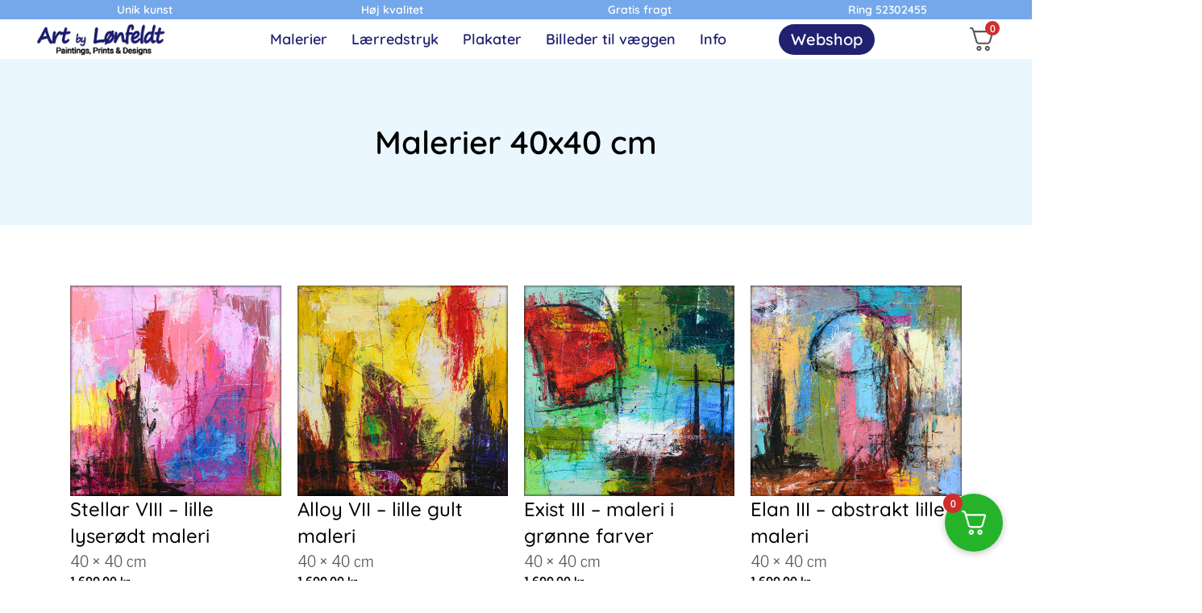

--- FILE ---
content_type: text/html; charset=UTF-8
request_url: https://artbylonfeldt.dk/produkt-kategori/malerier/40x40-cm/
body_size: 32083
content:
<!DOCTYPE html>
<html lang="da-DK" >
<head>
<meta charset="UTF-8">
<meta name="viewport" content="width=device-width, initial-scale=1.0">

<title>Kategori: 40x40 cm - Michael Lønfeldt</title>
	<style>img:is([sizes="auto" i], [sizes^="auto," i]) { contain-intrinsic-size: 3000px 1500px }</style>
	

<meta name="robots" content="max-snippet:-1,max-image-preview:large,max-video-preview:-1" />
<link rel="canonical" href="https://artbylonfeldt.dk/produkt-kategori/malerier/40x40-cm/" />
<link rel="next" href="https://artbylonfeldt.dk/produkt-kategori/malerier/40x40-cm/page/2/" />
<meta property="og:type" content="website" />
<meta property="og:locale" content="da_DK" />
<meta property="og:site_name" content="Michael Lønfeldt" />
<meta property="og:title" content="Kategori: 40x40 cm" />
<meta property="og:url" content="https://artbylonfeldt.dk/produkt-kategori/malerier/40x40-cm/" />
<meta property="og:image" content="https://artbylonfeldt.dk/wp-content/uploads/2021/01/cropped-Abl-icon-1.png" />
<meta property="og:image:width" content="512" />
<meta property="og:image:height" content="512" />
<meta property="og:image:alt" content="Abl ikon" />
<meta name="twitter:card" content="summary_large_image" />
<meta name="twitter:title" content="Kategori: 40x40 cm" />
<meta name="twitter:image" content="https://artbylonfeldt.dk/wp-content/uploads/2021/01/cropped-Abl-icon-1.png" />
<meta name="twitter:image:alt" content="Abl ikon" />
<script type="application/ld+json">{"@context":"https://schema.org","@graph":[{"@type":"WebSite","@id":"https://artbylonfeldt.dk/#/schema/WebSite","url":"https://artbylonfeldt.dk/","name":"Michael Lønfeldt","description":"Farverig moderne abstrakt kunst","inLanguage":"da-DK","publisher":{"@type":"Organization","@id":"https://artbylonfeldt.dk/#/schema/Organization","name":"Michael Lønfeldt","url":"https://artbylonfeldt.dk/","logo":{"@type":"ImageObject","url":"https://artbylonfeldt.dk/wp-content/uploads/2021/01/cropped-Abl-icon-1.png","contentUrl":"https://artbylonfeldt.dk/wp-content/uploads/2021/01/cropped-Abl-icon-1.png","width":512,"height":512,"inLanguage":"da-DK","caption":"Abl ikon","contentSize":"22250"}}},{"@type":"CollectionPage","@id":"https://artbylonfeldt.dk/produkt-kategori/malerier/40x40-cm/","url":"https://artbylonfeldt.dk/produkt-kategori/malerier/40x40-cm/","name":"Kategori: 40x40 cm - Michael Lønfeldt","inLanguage":"da-DK","isPartOf":{"@id":"https://artbylonfeldt.dk/#/schema/WebSite"},"breadcrumb":{"@type":"BreadcrumbList","@id":"https://artbylonfeldt.dk/#/schema/BreadcrumbList","itemListElement":[{"@type":"ListItem","position":1,"item":"https://artbylonfeldt.dk/","name":"Michael Lønfeldt"},{"@type":"ListItem","position":2,"name":"Kategori: 40x40 cm"}]}}]}</script>


<link id="ma-customfonts" href="https://artbylonfeldt.dk/wp-content/uploads/fonts/ma-customfonts.css?ver=5c72595a" rel="stylesheet" type="text/css"/><style id='classic-theme-styles-inline-css' type='text/css'>
/*! This file is auto-generated */
.wp-block-button__link{color:#fff;background-color:#32373c;border-radius:9999px;box-shadow:none;text-decoration:none;padding:calc(.667em + 2px) calc(1.333em + 2px);font-size:1.125em}.wp-block-file__button{background:#32373c;color:#fff;text-decoration:none}
</style>
<style id='global-styles-inline-css' type='text/css'>
:root{--wp--preset--aspect-ratio--square: 1;--wp--preset--aspect-ratio--4-3: 4/3;--wp--preset--aspect-ratio--3-4: 3/4;--wp--preset--aspect-ratio--3-2: 3/2;--wp--preset--aspect-ratio--2-3: 2/3;--wp--preset--aspect-ratio--16-9: 16/9;--wp--preset--aspect-ratio--9-16: 9/16;--wp--preset--color--black: #000000;--wp--preset--color--cyan-bluish-gray: #abb8c3;--wp--preset--color--white: #ffffff;--wp--preset--color--pale-pink: #f78da7;--wp--preset--color--vivid-red: #cf2e2e;--wp--preset--color--luminous-vivid-orange: #ff6900;--wp--preset--color--luminous-vivid-amber: #fcb900;--wp--preset--color--light-green-cyan: #7bdcb5;--wp--preset--color--vivid-green-cyan: #00d084;--wp--preset--color--pale-cyan-blue: #8ed1fc;--wp--preset--color--vivid-cyan-blue: #0693e3;--wp--preset--color--vivid-purple: #9b51e0;--wp--preset--gradient--vivid-cyan-blue-to-vivid-purple: linear-gradient(135deg,rgba(6,147,227,1) 0%,rgb(155,81,224) 100%);--wp--preset--gradient--light-green-cyan-to-vivid-green-cyan: linear-gradient(135deg,rgb(122,220,180) 0%,rgb(0,208,130) 100%);--wp--preset--gradient--luminous-vivid-amber-to-luminous-vivid-orange: linear-gradient(135deg,rgba(252,185,0,1) 0%,rgba(255,105,0,1) 100%);--wp--preset--gradient--luminous-vivid-orange-to-vivid-red: linear-gradient(135deg,rgba(255,105,0,1) 0%,rgb(207,46,46) 100%);--wp--preset--gradient--very-light-gray-to-cyan-bluish-gray: linear-gradient(135deg,rgb(238,238,238) 0%,rgb(169,184,195) 100%);--wp--preset--gradient--cool-to-warm-spectrum: linear-gradient(135deg,rgb(74,234,220) 0%,rgb(151,120,209) 20%,rgb(207,42,186) 40%,rgb(238,44,130) 60%,rgb(251,105,98) 80%,rgb(254,248,76) 100%);--wp--preset--gradient--blush-light-purple: linear-gradient(135deg,rgb(255,206,236) 0%,rgb(152,150,240) 100%);--wp--preset--gradient--blush-bordeaux: linear-gradient(135deg,rgb(254,205,165) 0%,rgb(254,45,45) 50%,rgb(107,0,62) 100%);--wp--preset--gradient--luminous-dusk: linear-gradient(135deg,rgb(255,203,112) 0%,rgb(199,81,192) 50%,rgb(65,88,208) 100%);--wp--preset--gradient--pale-ocean: linear-gradient(135deg,rgb(255,245,203) 0%,rgb(182,227,212) 50%,rgb(51,167,181) 100%);--wp--preset--gradient--electric-grass: linear-gradient(135deg,rgb(202,248,128) 0%,rgb(113,206,126) 100%);--wp--preset--gradient--midnight: linear-gradient(135deg,rgb(2,3,129) 0%,rgb(40,116,252) 100%);--wp--preset--font-size--small: 13px;--wp--preset--font-size--medium: 20px;--wp--preset--font-size--large: 36px;--wp--preset--font-size--x-large: 42px;--wp--preset--font-family--news-cycle: "News Cycle";--wp--preset--font-family--quicksand: "Quicksand";--wp--preset--spacing--20: 0.44rem;--wp--preset--spacing--30: 0.67rem;--wp--preset--spacing--40: 1rem;--wp--preset--spacing--50: 1.5rem;--wp--preset--spacing--60: 2.25rem;--wp--preset--spacing--70: 3.38rem;--wp--preset--spacing--80: 5.06rem;--wp--preset--shadow--natural: 6px 6px 9px rgba(0, 0, 0, 0.2);--wp--preset--shadow--deep: 12px 12px 50px rgba(0, 0, 0, 0.4);--wp--preset--shadow--sharp: 6px 6px 0px rgba(0, 0, 0, 0.2);--wp--preset--shadow--outlined: 6px 6px 0px -3px rgba(255, 255, 255, 1), 6px 6px rgba(0, 0, 0, 1);--wp--preset--shadow--crisp: 6px 6px 0px rgba(0, 0, 0, 1);}:where(.is-layout-flex){gap: 0.5em;}:where(.is-layout-grid){gap: 0.5em;}body .is-layout-flex{display: flex;}.is-layout-flex{flex-wrap: wrap;align-items: center;}.is-layout-flex > :is(*, div){margin: 0;}body .is-layout-grid{display: grid;}.is-layout-grid > :is(*, div){margin: 0;}:where(.wp-block-columns.is-layout-flex){gap: 2em;}:where(.wp-block-columns.is-layout-grid){gap: 2em;}:where(.wp-block-post-template.is-layout-flex){gap: 1.25em;}:where(.wp-block-post-template.is-layout-grid){gap: 1.25em;}.has-black-color{color: var(--wp--preset--color--black) !important;}.has-cyan-bluish-gray-color{color: var(--wp--preset--color--cyan-bluish-gray) !important;}.has-white-color{color: var(--wp--preset--color--white) !important;}.has-pale-pink-color{color: var(--wp--preset--color--pale-pink) !important;}.has-vivid-red-color{color: var(--wp--preset--color--vivid-red) !important;}.has-luminous-vivid-orange-color{color: var(--wp--preset--color--luminous-vivid-orange) !important;}.has-luminous-vivid-amber-color{color: var(--wp--preset--color--luminous-vivid-amber) !important;}.has-light-green-cyan-color{color: var(--wp--preset--color--light-green-cyan) !important;}.has-vivid-green-cyan-color{color: var(--wp--preset--color--vivid-green-cyan) !important;}.has-pale-cyan-blue-color{color: var(--wp--preset--color--pale-cyan-blue) !important;}.has-vivid-cyan-blue-color{color: var(--wp--preset--color--vivid-cyan-blue) !important;}.has-vivid-purple-color{color: var(--wp--preset--color--vivid-purple) !important;}.has-black-background-color{background-color: var(--wp--preset--color--black) !important;}.has-cyan-bluish-gray-background-color{background-color: var(--wp--preset--color--cyan-bluish-gray) !important;}.has-white-background-color{background-color: var(--wp--preset--color--white) !important;}.has-pale-pink-background-color{background-color: var(--wp--preset--color--pale-pink) !important;}.has-vivid-red-background-color{background-color: var(--wp--preset--color--vivid-red) !important;}.has-luminous-vivid-orange-background-color{background-color: var(--wp--preset--color--luminous-vivid-orange) !important;}.has-luminous-vivid-amber-background-color{background-color: var(--wp--preset--color--luminous-vivid-amber) !important;}.has-light-green-cyan-background-color{background-color: var(--wp--preset--color--light-green-cyan) !important;}.has-vivid-green-cyan-background-color{background-color: var(--wp--preset--color--vivid-green-cyan) !important;}.has-pale-cyan-blue-background-color{background-color: var(--wp--preset--color--pale-cyan-blue) !important;}.has-vivid-cyan-blue-background-color{background-color: var(--wp--preset--color--vivid-cyan-blue) !important;}.has-vivid-purple-background-color{background-color: var(--wp--preset--color--vivid-purple) !important;}.has-black-border-color{border-color: var(--wp--preset--color--black) !important;}.has-cyan-bluish-gray-border-color{border-color: var(--wp--preset--color--cyan-bluish-gray) !important;}.has-white-border-color{border-color: var(--wp--preset--color--white) !important;}.has-pale-pink-border-color{border-color: var(--wp--preset--color--pale-pink) !important;}.has-vivid-red-border-color{border-color: var(--wp--preset--color--vivid-red) !important;}.has-luminous-vivid-orange-border-color{border-color: var(--wp--preset--color--luminous-vivid-orange) !important;}.has-luminous-vivid-amber-border-color{border-color: var(--wp--preset--color--luminous-vivid-amber) !important;}.has-light-green-cyan-border-color{border-color: var(--wp--preset--color--light-green-cyan) !important;}.has-vivid-green-cyan-border-color{border-color: var(--wp--preset--color--vivid-green-cyan) !important;}.has-pale-cyan-blue-border-color{border-color: var(--wp--preset--color--pale-cyan-blue) !important;}.has-vivid-cyan-blue-border-color{border-color: var(--wp--preset--color--vivid-cyan-blue) !important;}.has-vivid-purple-border-color{border-color: var(--wp--preset--color--vivid-purple) !important;}.has-vivid-cyan-blue-to-vivid-purple-gradient-background{background: var(--wp--preset--gradient--vivid-cyan-blue-to-vivid-purple) !important;}.has-light-green-cyan-to-vivid-green-cyan-gradient-background{background: var(--wp--preset--gradient--light-green-cyan-to-vivid-green-cyan) !important;}.has-luminous-vivid-amber-to-luminous-vivid-orange-gradient-background{background: var(--wp--preset--gradient--luminous-vivid-amber-to-luminous-vivid-orange) !important;}.has-luminous-vivid-orange-to-vivid-red-gradient-background{background: var(--wp--preset--gradient--luminous-vivid-orange-to-vivid-red) !important;}.has-very-light-gray-to-cyan-bluish-gray-gradient-background{background: var(--wp--preset--gradient--very-light-gray-to-cyan-bluish-gray) !important;}.has-cool-to-warm-spectrum-gradient-background{background: var(--wp--preset--gradient--cool-to-warm-spectrum) !important;}.has-blush-light-purple-gradient-background{background: var(--wp--preset--gradient--blush-light-purple) !important;}.has-blush-bordeaux-gradient-background{background: var(--wp--preset--gradient--blush-bordeaux) !important;}.has-luminous-dusk-gradient-background{background: var(--wp--preset--gradient--luminous-dusk) !important;}.has-pale-ocean-gradient-background{background: var(--wp--preset--gradient--pale-ocean) !important;}.has-electric-grass-gradient-background{background: var(--wp--preset--gradient--electric-grass) !important;}.has-midnight-gradient-background{background: var(--wp--preset--gradient--midnight) !important;}.has-small-font-size{font-size: var(--wp--preset--font-size--small) !important;}.has-medium-font-size{font-size: var(--wp--preset--font-size--medium) !important;}.has-large-font-size{font-size: var(--wp--preset--font-size--large) !important;}.has-x-large-font-size{font-size: var(--wp--preset--font-size--x-large) !important;}
:where(.wp-block-post-template.is-layout-flex){gap: 1.25em;}:where(.wp-block-post-template.is-layout-grid){gap: 1.25em;}
:where(.wp-block-columns.is-layout-flex){gap: 2em;}:where(.wp-block-columns.is-layout-grid){gap: 2em;}
:root :where(.wp-block-pullquote){font-size: 1.5em;line-height: 1.6;}
</style>
<link rel='stylesheet' id='oxygen-css' href='https://artbylonfeldt.dk/wp-content/plugins/oxygen/component-framework/oxygen.css?ver=4.9.5' type='text/css' media='all' />
<link rel='stylesheet' id='woocommerce-layout-css' href='https://artbylonfeldt.dk/wp-content/plugins/woocommerce/assets/css/woocommerce-layout.css?ver=10.4.3' type='text/css' media='all' />
<link rel='stylesheet' id='woocommerce-smallscreen-css' href='https://artbylonfeldt.dk/wp-content/plugins/woocommerce/assets/css/woocommerce-smallscreen.css?ver=10.4.3' type='text/css' media='only screen and (max-width: 768px)' />
<link rel='stylesheet' id='woocommerce-general-css' href='https://artbylonfeldt.dk/wp-content/plugins/woocommerce/assets/css/woocommerce.css?ver=10.4.3' type='text/css' media='all' />
<style id='woocommerce-inline-inline-css' type='text/css'>
.woocommerce form .form-row .required { visibility: visible; }
</style>
<link rel='stylesheet' id='photoswipe-css' href='https://artbylonfeldt.dk/wp-content/plugins/woocommerce/assets/css/photoswipe/photoswipe.min.css?ver=10.4.3' type='text/css' media='all' />
<link rel='stylesheet' id='photoswipe-default-skin-css' href='https://artbylonfeldt.dk/wp-content/plugins/woocommerce/assets/css/photoswipe/default-skin/default-skin.min.css?ver=10.4.3' type='text/css' media='all' />
<link rel='stylesheet' id='woo-variation-swatches-css' href='https://artbylonfeldt.dk/wp-content/plugins/woo-variation-swatches/assets/css/frontend.min.css?ver=1762926552' type='text/css' media='all' />
<style id='woo-variation-swatches-inline-css' type='text/css'>
:root {
--wvs-tick:url("data:image/svg+xml;utf8,%3Csvg filter='drop-shadow(0px 0px 2px rgb(0 0 0 / .8))' xmlns='http://www.w3.org/2000/svg'  viewBox='0 0 30 30'%3E%3Cpath fill='none' stroke='%2399ccff' stroke-linecap='round' stroke-linejoin='round' stroke-width='4' d='M4 16L11 23 27 7'/%3E%3C/svg%3E");

--wvs-cross:url("data:image/svg+xml;utf8,%3Csvg filter='drop-shadow(0px 0px 5px rgb(255 255 255 / .6))' xmlns='http://www.w3.org/2000/svg' width='72px' height='72px' viewBox='0 0 24 24'%3E%3Cpath fill='none' stroke='%23ff0000' stroke-linecap='round' stroke-width='0.6' d='M5 5L19 19M19 5L5 19'/%3E%3C/svg%3E");
--wvs-single-product-item-width:30px;
--wvs-single-product-item-height:30px;
--wvs-single-product-item-font-size:12px}
</style>
<link rel='stylesheet' id='fkcart-style-css' href='https://artbylonfeldt.dk/wp-content/plugins/cart-for-woocommerce/assets/css/style.min.css?ver=1.9.1' type='text/css' media='all' />
<style id='fkcart-style-inline-css' type='text/css'>

		:root {
			--fkcart-primary-bg-color: #16b21c;
			--fkcart-primary-font-color: #ffffff;
			--fkcart-primary-text-color: #24272d;
			--fkcart-secondary-text-color: #24272dbe;
			--fkcart-strike-through-price-text-color: #24272d;
			--fkcart-saving-text-price-color: #5BA238;
			--fkcart-coupon-text-price-color: #5BA238;
			--fkcart-accent-color: #0170b9;
			--fkcart-border-color: #eaeaec;
			--fkcart-error-color: #B00C0C;
			--fkcart-error-bg-color: #FFF0F0;
			--fkcart-reward-color: #f1b51e;
			
			--fkcart-progress-bar-icon-color: #353030;
			--fkcart-progress-bar-active-icon-color: #ffffff;
			--fkcart-progress-bar-bg-color-active-icon: #2DA815;
			--fkcart-progress-bar-active-color: #2DA815;
			
			--fkcart-bg-color: #ffffff;
			--fkcart-slider-desktop-width: 450px;
			--fkcart-slider-mobile-width: 100%;
			--fkcart-animation-duration: 0.4s;
			--fkcart-panel-color:#E6F1F7;
			--fkcart-color-black: #000000;
			--fkcart-success-color: #5BA238;
			--fkcart-success-bg-color: #EFF6EB;
			--fkcart-toggle-bg-color: #25b32a;
			--fkcart-toggle-icon-color: #ffffff;
			--fkcart-toggle-count-bg-color: #cf2e2e;
			--fkcart-toggle-count-font-color: #ffffff;
			--fkcart-progressbar-active-color: #0170b9;
			
			--fkcart-toggle-border-radius: 50%;
			--fkcart-toggle-size: 36;
			--fkcart-border-radius: 3px; 
			--fkcart-menu-icon-size: 35px;
			--fkcart-menu-text-size: 16px;
		}#fkcart-modal * {font-family: Quicksand}
</style>
<script type="text/template" id="tmpl-variation-template">
	<div class="woocommerce-variation-description">{{{ data.variation.variation_description }}}</div>
	<div class="woocommerce-variation-price">{{{ data.variation.price_html }}}</div>
	<div class="woocommerce-variation-availability">{{{ data.variation.availability_html }}}</div>
</script>
<script type="text/template" id="tmpl-unavailable-variation-template">
	<p role="alert">Beklager, denne vare er ikke tilgængelig. Vælg venligst en anden kombination.</p>
</script>
<script type="text/javascript" id="wfco-utm-tracking-js-extra">
/* <![CDATA[ */
var wffnUtm = {"utc_offset":"60","site_url":"https:\/\/artbylonfeldt.dk","genericParamEvents":"{\"user_roles\":\"guest\",\"plugin\":\"Funnel Builder\"}","cookieKeys":["flt","timezone","is_mobile","browser","fbclid","gclid","referrer","fl_url"],"excludeDomain":["paypal.com","klarna.com","quickpay.net"]};
/* ]]> */
</script>
<script type="text/javascript" src="https://artbylonfeldt.dk/wp-content/plugins/funnel-builder/woofunnels/assets/js/utm-tracker.min.js?ver=1.10.12.70" id="wfco-utm-tracking-js" defer="defer" data-wp-strategy="defer"></script>
<script type="text/javascript" src="https://artbylonfeldt.dk/wp-includes/js/jquery/jquery.min.js?ver=3.7.1" id="jquery-core-js"></script>
<script type="text/javascript" src="https://artbylonfeldt.dk/wp-content/plugins/stop-user-enumeration/frontend/js/frontend.js?ver=1.7.7" id="stop-user-enumeration-js" defer="defer" data-wp-strategy="defer"></script>
<script type="text/javascript" src="https://artbylonfeldt.dk/wp-content/plugins/woocommerce/assets/js/jquery-blockui/jquery.blockUI.min.js?ver=2.7.0-wc.10.4.3" id="wc-jquery-blockui-js" data-wp-strategy="defer"></script>
<script type="text/javascript" id="wc-add-to-cart-js-extra">
/* <![CDATA[ */
var wc_add_to_cart_params = {"ajax_url":"\/wp-admin\/admin-ajax.php","wc_ajax_url":"\/?wc-ajax=%%endpoint%%","i18n_view_cart":"Se kurv","cart_url":"https:\/\/artbylonfeldt.dk\/kurv\/","is_cart":"","cart_redirect_after_add":"no"};
/* ]]> */
</script>
<script type="text/javascript" src="https://artbylonfeldt.dk/wp-content/plugins/woocommerce/assets/js/frontend/add-to-cart.min.js?ver=10.4.3" id="wc-add-to-cart-js" defer="defer" data-wp-strategy="defer"></script>
<script type="text/javascript" src="https://artbylonfeldt.dk/wp-content/plugins/woocommerce/assets/js/js-cookie/js.cookie.min.js?ver=2.1.4-wc.10.4.3" id="wc-js-cookie-js" defer="defer" data-wp-strategy="defer"></script>
<script type="text/javascript" id="woocommerce-js-extra">
/* <![CDATA[ */
var woocommerce_params = {"ajax_url":"\/wp-admin\/admin-ajax.php","wc_ajax_url":"\/?wc-ajax=%%endpoint%%","i18n_password_show":"Vis adgangskode","i18n_password_hide":"Skjul adgangskode"};
/* ]]> */
</script>
<script type="text/javascript" src="https://artbylonfeldt.dk/wp-content/plugins/woocommerce/assets/js/frontend/woocommerce.min.js?ver=10.4.3" id="woocommerce-js" defer="defer" data-wp-strategy="defer"></script>
<script type="text/javascript" src="https://artbylonfeldt.dk/wp-content/plugins/woocommerce/assets/js/zoom/jquery.zoom.min.js?ver=1.7.21-wc.10.4.3" id="wc-zoom-js" defer="defer" data-wp-strategy="defer"></script>
<script type="text/javascript" src="https://artbylonfeldt.dk/wp-content/plugins/woocommerce/assets/js/flexslider/jquery.flexslider.min.js?ver=2.7.2-wc.10.4.3" id="wc-flexslider-js" defer="defer" data-wp-strategy="defer"></script>
<script type="text/javascript" src="https://artbylonfeldt.dk/wp-content/plugins/woocommerce/assets/js/photoswipe/photoswipe.min.js?ver=4.1.1-wc.10.4.3" id="wc-photoswipe-js" defer="defer" data-wp-strategy="defer"></script>
<script type="text/javascript" src="https://artbylonfeldt.dk/wp-content/plugins/woocommerce/assets/js/photoswipe/photoswipe-ui-default.min.js?ver=4.1.1-wc.10.4.3" id="wc-photoswipe-ui-default-js" defer="defer" data-wp-strategy="defer"></script>
<script type="text/javascript" id="wc-single-product-js-extra">
/* <![CDATA[ */
var wc_single_product_params = {"i18n_required_rating_text":"V\u00e6lg venligst en bed\u00f8mmelse","i18n_rating_options":["1 ud af 5 stjerner","2 ud af 5 stjerner","3 ud af 5 stjerner","4 ud af 5 stjerner","5 ud af 5 stjerner"],"i18n_product_gallery_trigger_text":"Se billedgalleri i fuld sk\u00e6rm","review_rating_required":"yes","flexslider":{"rtl":false,"animation":"slide","smoothHeight":true,"directionNav":false,"controlNav":"thumbnails","slideshow":false,"animationSpeed":500,"animationLoop":false,"allowOneSlide":false,"touch":false},"zoom_enabled":"1","zoom_options":[],"photoswipe_enabled":"1","photoswipe_options":{"shareEl":false,"closeOnScroll":false,"history":false,"hideAnimationDuration":0,"showAnimationDuration":0},"flexslider_enabled":"1"};
/* ]]> */
</script>
<script type="text/javascript" src="https://artbylonfeldt.dk/wp-content/plugins/woocommerce/assets/js/frontend/single-product.min.js?ver=10.4.3" id="wc-single-product-js" defer="defer" data-wp-strategy="defer"></script>
<script type="text/javascript" src="https://artbylonfeldt.dk/wp-includes/js/underscore.min.js?ver=1.13.7" id="underscore-js"></script>
<script type="text/javascript" id="wp-util-js-extra">
/* <![CDATA[ */
var _wpUtilSettings = {"ajax":{"url":"\/wp-admin\/admin-ajax.php"}};
/* ]]> */
</script>
<script type="text/javascript" src="https://artbylonfeldt.dk/wp-includes/js/wp-util.min.js?ver=6.8.3" id="wp-util-js"></script>
<script type="text/javascript" id="wc-add-to-cart-variation-js-extra">
/* <![CDATA[ */
var wc_add_to_cart_variation_params = {"wc_ajax_url":"\/?wc-ajax=%%endpoint%%","i18n_no_matching_variations_text":"Der er desv\u00e6rre ingen varer, der matchede dit valg. V\u00e6lg venligst en anden kombination.","i18n_make_a_selection_text":"V\u00e6lg venligst nogle af varens muligheder inden du tilf\u00f8jer denne vare til din kurv.","i18n_unavailable_text":"Beklager, denne vare er ikke tilg\u00e6ngelig. V\u00e6lg venligst en anden kombination.","i18n_reset_alert_text":"Dit valg er blevet nulstillet. V\u00e6lg venligst nogle varemuligheder, f\u00f8r du l\u00e6gger denne vare i din kurv."};
/* ]]> */
</script>
<script type="text/javascript" src="https://artbylonfeldt.dk/wp-content/plugins/woocommerce/assets/js/frontend/add-to-cart-variation.min.js?ver=10.4.3" id="wc-add-to-cart-variation-js" defer="defer" data-wp-strategy="defer"></script>
	<noscript><style>.woocommerce-product-gallery{ opacity: 1 !important; }</style></noscript>
	

<script type="application/ld+json" class="saswp-schema-markup-output">
[{"@context":"https:\/\/schema.org\/","@type":"ItemList","@id":"https:\/\/artbylonfeldt.dk\/produkt-kategori\/malerier\/40x40-cm\/#ItemList","url":"https:\/\/artbylonfeldt.dk\/produkt-kategori\/malerier\/40x40-cm\/","itemListElement":[{"@type":"ListItem","position":1,"item":{"@type":"Product","url":"https:\/\/artbylonfeldt.dk\/produkt-kategori\/malerier\/40x40-cm\/#product_1","name":"Stellar VIII \u2013 lille lyser\u00f8dt maleri","sku":"STELLAR-VIII-ORIG","description":"Lille lyser\u00f8dt maleri er skabt i en abstrakt stil, hvor faste og brudte linjer m\u00f8des i et harmonisk og levende udtryk. De geometriske og organiske former flettes sammen, hvilket giver billedet b\u00e5de dybde og bev\u00e6gelse. Kompositionen skaber en f\u00f8lelse af dynamik, men rummer samtidig en ro, der g\u00f8r det ideelt til at skabe en stemningsfuld atmosf\u00e6re i rummet. Det er et v\u00e6rk, der kan opleves p\u00e5 ny hver gang \u00f8jet fanger en detalje.\r\n\r\nFarvesammens\u00e6tningen i maleriet er domineret af smukke lyser\u00f8de nuancer, som giver billedet en lethed og elegance. Disse suppleres af kontrastfarver som brun, r\u00f8d, bl\u00e5, gul og gr\u00f8n, der tilf\u00f8jer b\u00e5de varme og sp\u00e6nding. Overgangene mellem farverne varierer fra skarpe og markante til bl\u00f8de og flydende, hvilket skaber en interessant balance mellem energi og harmoni. Helheden g\u00f8r, at maleriet fremst\u00e5r levende og unikt, perfekt til at lyse et rum op og tilf\u00f8re det personlighed.\r\n\r\nMaterialerne er n\u00f8je udvalgt for at sikre en ekstraordin\u00e6r h\u00f8j kvalitet og lang levetid. L\u00e6rredet er fremstillet af italiensk 100% h\u00f8r, som giver en st\u00e6rk og elegant struktur, der fremh\u00e6ver penselstr\u00f8gene p\u00e5 smukkeste vis. Rammen er bygget i robust europ\u00e6isk n\u00e5letr\u00e6, hvilket giver v\u00e6rket stabilitet og et tidl\u00f8st pr\u00e6g. Farverne er skabt med kunstmaling af h\u00f8jeste standard med rene pigmenter, hvilket sikrer intense nuancer og en varig holdbarhed. \r\n \tSt\u00f8rrelse: 40\u00d740 cm.\r\n \tV\u00e6rkstitel: Stellar VIII.\r\n \tOriginalv\u00e6rk: 1\/1 \u2013 findes kun i \u00e9t eksemplar.\r\n \tBilledkunstner: Michael L\u00f8nfeldt.\r\n \tSignatur: H\u00e5ndsigneret af kunstneren p\u00e5 bagsiden.\r\n \tTeknik: Layer on layer teknik.\r\n \tL\u00e6rredskvalitet: 100 % h\u00f8r, 470 g\/m\u00b2 \u2013 t\u00e6t v\u00e6vet og slidst\u00e6rkt.\r\n \tMaling: Professionel akrylmaling med rene pigmenter.\r\n \tLak: 2 lag UV-resistent lak for langvarig beskyttelse.\r\n \tRamme: Blindramme af massivt europ\u00e6isk n\u00e5letr\u00e6, 40 mm dyb.\r\n \tOph\u00e6ng: Klar til oph\u00e6ngning.\r\n \tProduktion: Dansk h\u00e5ndv\u00e6rk.\r\n\r\nL\u00e6rredet er skabt af 100% h\u00f8r med en v\u00e6gt p\u00e5 470 g\/m\u00b2, hvilket giver en us\u00e6dvanlig st\u00e6rk og modstandsdygtig struktur. Denne kvalitet g\u00f8r l\u00e6rredet til et optimalt grundlag for maleriet, hvor selv de mindste detaljer og penselstr\u00f8g kan fremh\u00e6ves p\u00e5 smukkeste vis. Den naturlige tekstur i h\u00f8r tilf\u00f8rer v\u00e6rket en ekstra dimension, der understreger dets eksklusive karakter. Kombinationen af styrke og elegance betyder, at l\u00e6rredet b\u00e5de er funktionelt og \u00e6stetisk enest\u00e5ende.\r\n\r\nOverfladen er behandlet med to lag klar toplak, hvilket fungerer som en beskyttende forsegling mod ydre p\u00e5virkninger. Denne behandling forhindrer, at st\u00f8v s\u00e6tter sig fast i maleriets overflade, samtidig med at den sk\u00e6rmer farverne mod solens skadelige UV-str\u00e5ler. Resultatet er, at v\u00e6rket bevarer sin oprindelige gl\u00f8d og intensitet i mange \u00e5r fremover. Den ekstra beskyttelse bidrager desuden til at g\u00f8re reng\u00f8ringen enkel, s\u00e5 maleriet kan fremst\u00e5 frisk og levende gennem tiden.\r\n\r\nRammen er fremstillet af fingertappet europ\u00e6isk n\u00e5letr\u00e6, som er b\u00e5de solidt og let p\u00e5 samme tid. Med en dybde p\u00e5 40 mm f\u00e5r v\u00e6rket et moderne, markant udtryk, der giver en flot pr\u00e6sentation p\u00e5 v\u00e6ggen. Den pr\u00e6cise fingertappede samling sikrer ekstra stabilitet og reducerer risikoen for vridninger i tr\u00e6et over tid. Kombinationen af h\u00f8j styrke og \u00e6stetisk elegance g\u00f8r rammen til en perfekt base for kunstv\u00e6rket.\r\n\r\nFarverne er p\u00e5f\u00f8rt med akrylmaling af absolut kunstnerkvalitet, skabt med rene og koncentrerede pigmenter. Denne type maling giver en intens og dyb farvem\u00e6tning, der b\u00e5de er levende og langtidsholdbar. Lys\u00e6gtheden sikrer, at v\u00e6rket ikke falmer, men bevarer sin kraftfulde udstr\u00e5ling. Den h\u00f8je kvalitet af pigmenterne giver desuden en nuancerigdom, som g\u00f8r v\u00e6rket s\u00e6rligt dynamisk og i\u00f8jnefaldende i enhver indretning.","offers":{"@type":"Offer","availability":"https:\/\/schema.org\/InStock","price":"1699","priceCurrency":"DKK","url":"https:\/\/artbylonfeldt.dk\/webshop\/lille-lyseroedt-maleri-stellar-viii\/","priceValidUntil":"2026-12-05T11:26:07+00:00","hasMerchantReturnPolicy":{"@type":"MerchantReturnPolicy","applicableCountry":"DK","returnPolicyCategory":"MerchantReturnFiniteReturnWindow","merchantReturnDays":"14","returnMethod":"ReturnByMail","returnFees":"FreeReturn"},"shippingDetails":{"@type":"OfferShippingDetails","shippingRate":{"@type":"MonetaryAmount","value":"200","currency":"dkk"},"shippingDestination":{"@type":"DefinedRegion","addressRegion":"Syddanmark","postalCode":"5220","addressCountry":"dk"},"deliveryTime":{"@type":"ShippingDeliveryTime","handlingTime":{"@type":"QuantitativeValue","minValue":"1","maxValue":"4","unitCode":"d"},"transitTime":{"@type":"QuantitativeValue","minValue":"1","maxValue":"14","unitCode":"d"}}}},"mpn":"51071","brand":{"@type":"Brand","name":"Billedkunstner Michael L\u00f8nfeldt"},"image":[{"@type":"ImageObject","@id":"https:\/\/artbylonfeldt.dk\/webshop\/lille-lyseroedt-maleri-stellar-viii\/#primaryimage","url":"https:\/\/artbylonfeldt.dk\/wp-content\/uploads\/2025\/08\/Lille-lyseroedt-maleri-Stellar-VIII-1200x1200.jpg","width":"1200","height":"1200","caption":"Stellar VIII \u2013 lille lyser\u00f8dt maleri"},{"@type":"ImageObject","url":"https:\/\/artbylonfeldt.dk\/wp-content\/uploads\/2025\/08\/Lille-lyseroedt-maleri-Stellar-VIII-1200x900.jpg","width":"1200","height":"900","caption":"Stellar VIII \u2013 lille lyser\u00f8dt maleri"},{"@type":"ImageObject","url":"https:\/\/artbylonfeldt.dk\/wp-content\/uploads\/2025\/08\/Lille-lyseroedt-maleri-Stellar-VIII-1200x675.jpg","width":"1200","height":"675","caption":"Stellar VIII \u2013 lille lyser\u00f8dt maleri"},{"@type":"ImageObject","url":"https:\/\/artbylonfeldt.dk\/wp-content\/uploads\/2025\/08\/Lille-lyseroedt-maleri-Stellar-VIII.jpg","width":"1000","height":"1000","caption":"Stellar VIII \u2013 lille lyser\u00f8dt maleri"}]}},{"@type":"ListItem","position":2,"item":{"@type":"Product","url":"https:\/\/artbylonfeldt.dk\/produkt-kategori\/malerier\/40x40-cm\/#product_2","name":"Alloy VII \u2013 lille gult maleri","sku":"ALLOY-VII-ORIG","description":"Lille gult maleri i en harmonisk abstrakt komposition, hvor faste og brudte linjer danner et levende og moderne udtryk. Den abstrakte stil skaber et \u00e5bent rum for fortolkning, hvor \u00f8jet hele tiden finder nye former og detaljer at udforske. Maleriets komposition er balanceret, men samtidig dynamisk, hvilket giver en sp\u00e6ndende oplevelse, der b\u00e5de kan virke energisk og rolig alt efter beskuerens perspektiv. Et v\u00e6rk, der indbyder til fordybelse og refleksion.\r\n\r\nFarvevalget i dette lille gule maleri er s\u00e6rligt imponerende. De dominerende gr\u00f8nne nuancer er smukt afstemt med toner af brun, r\u00f8d, lilla og pink, som tilsammen skaber en levende kontrast. Farverne m\u00f8des i skarpe overgange, men ogs\u00e5 i bl\u00f8de, flydende forl\u00f8b, der giver maleriet en organisk og n\u00e6sten musikalsk rytme. Samspillet mellem de varme og k\u00f8lige toner tilf\u00f8rer v\u00e6rket b\u00e5de dybde og bev\u00e6gelse, hvilket g\u00f8r det til et i\u00f8jnefaldende stykke kunst, der fanger rummet med sin tilstedev\u00e6relse.\r\n\r\nTilblivelsen af maleriet er pr\u00e6get af materialer i absolut topklasse, der sikrer b\u00e5de \u00e6stetisk v\u00e6rdi og lang holdbarhed. L\u00e6rredet er fremstillet af 100% italiensk h\u00f8r, som med sin fine struktur og styrke skaber et perfekt fundament for penselstr\u00f8g og farver. Rammen er bygget af robust europ\u00e6isk n\u00e5letr\u00e6, der giver b\u00e5de stabilitet og elegance. Malingen best\u00e5r af rene, professionelle pigmenter, der sikrer str\u00e5lende farvem\u00e6tning og fremragende lys\u00e6gthed, s\u00e5 v\u00e6rket bevarer sin sk\u00f8nhed i mange \u00e5r. \r\n \tSt\u00f8rrelse: 40\u00d740 cm.\r\n \tV\u00e6rkstitel: Alloy VII.\r\n \tOriginalv\u00e6rk: 1\/1 \u2013 findes kun i \u00e9t eksemplar.\r\n \tBilledkunstner: Michael L\u00f8nfeldt.\r\n \tSignatur: H\u00e5ndsigneret af kunstneren p\u00e5 bagsiden.\r\n \tTeknik: Layer on layer teknik.\r\n \tL\u00e6rredskvalitet: 100 % h\u00f8r, 470 g\/m\u00b2 \u2013 t\u00e6t v\u00e6vet og slidst\u00e6rkt.\r\n \tMaling: Professionel akrylmaling med rene pigmenter.\r\n \tLak: 2 lag UV-resistent lak for langvarig beskyttelse.\r\n \tRamme: Blindramme af massivt europ\u00e6isk n\u00e5letr\u00e6, 40 mm dyb.\r\n \tOph\u00e6ng: Klar til oph\u00e6ngning.\r\n \tProduktion: Dansk h\u00e5ndv\u00e6rk.\r\n\r\nV\u00e6rket er skabt p\u00e5 et l\u00e6rred af 100% h\u00f8r med en v\u00e6gt p\u00e5 470 g\/m\u00b2. Denne kombination giver b\u00e5de en st\u00e6rk og naturligt smuk struktur, som er s\u00e6rligt velegnet til at fremh\u00e6ve maleriets detaljer og penselstr\u00f8g. H\u00f8r er kendt for sin holdbarhed og fine tekstur, hvilket g\u00f8r l\u00e6rredet til et ideelt valg for kunst i h\u00f8j kvalitet. Resultatet er en overflade, der ikke blot underst\u00f8tter v\u00e6rket, men ogs\u00e5 giver det et eksklusivt og professionelt udtryk.\r\n\r\nFor at sikre maleriets levetid og bevare dets farveintensitet er l\u00e6rredet forseglet med to lag klar top-lak. Denne behandling beskytter effektivt mod st\u00f8v, snavs og skadelige UV-str\u00e5ler, som ellers kan f\u00e5 farverne til at falme med tiden. Den transparente finish bevarer maleriets oprindelige udtryk uden at \u00e6ndre p\u00e5 overfladens struktur. Samtidig giver behandlingen en let glans, der underst\u00f8tter de farverige detaljer og skaber en varig pr\u00e6sentation.\r\n\r\nMaleriet er sp\u00e6ndt op p\u00e5 en blindramme i fingertappet europ\u00e6isk n\u00e5letr\u00e6 med en dybde p\u00e5 40 mm. Denne konstruktion sikrer b\u00e5de styrke og stabilitet, s\u00e5 l\u00e6rredet forbliver sp\u00e6ndt og fastholdt i sin form i mange \u00e5r. Den pr\u00e6cise forarbejdning med fingertapning giver desuden rammen en elegant finish, som underst\u00f8tter v\u00e6rkets helhedsindtryk. Med sin moderne og solide profil giver rammen et flot udtryk, der fremh\u00e6ver kunsten p\u00e5 en stilren m\u00e5de.\r\n\r\nTil maleriet er der anvendt akrylmaling i absolut kunstnerkvalitet, fremstillet af rene pigmenter. Denne type maling sikrer en intens og str\u00e5lende farvem\u00e6tning, som b\u00e5de er lys\u00e6gte og holdbar over tid. De rene pigmenter giver et s\u00e6rligt farvespil og dybde, der fremh\u00e6ver maleriets abstrakte udtryk. Kombinationen af kvalitetsmaling og den grundige forarbejdning betyder, at v\u00e6rket b\u00e5de har en st\u00e6rk visuel tiltr\u00e6kning og en lang levetid, som kan nydes i generationer.","offers":{"@type":"Offer","availability":"https:\/\/schema.org\/OutOfStock","price":"1699","priceCurrency":"DKK","url":"https:\/\/artbylonfeldt.dk\/webshop\/lille-gult-maleri-alloy-vii\/","priceValidUntil":"2026-12-05T11:25:50+00:00","hasMerchantReturnPolicy":{"@type":"MerchantReturnPolicy","applicableCountry":"DK","returnPolicyCategory":"MerchantReturnFiniteReturnWindow","merchantReturnDays":"14","returnMethod":"ReturnByMail","returnFees":"FreeReturn"},"shippingDetails":{"@type":"OfferShippingDetails","shippingRate":{"@type":"MonetaryAmount","value":"200","currency":"dkk"},"shippingDestination":{"@type":"DefinedRegion","addressRegion":"Syddanmark","postalCode":"5220","addressCountry":"dk"},"deliveryTime":{"@type":"ShippingDeliveryTime","handlingTime":{"@type":"QuantitativeValue","minValue":"1","maxValue":"4","unitCode":"d"},"transitTime":{"@type":"QuantitativeValue","minValue":"1","maxValue":"14","unitCode":"d"}}}},"mpn":"51070","brand":{"@type":"Brand","name":"Billedkunstner Michael L\u00f8nfeldt"},"image":[{"@type":"ImageObject","@id":"https:\/\/artbylonfeldt.dk\/webshop\/lille-gult-maleri-alloy-vii\/#primaryimage","url":"https:\/\/artbylonfeldt.dk\/wp-content\/uploads\/2025\/08\/Lille-gult-maleri-Alloy-VII-1200x1200.jpg","width":"1200","height":"1200","caption":"Alloy VII \u2013 lille gult maleri"},{"@type":"ImageObject","url":"https:\/\/artbylonfeldt.dk\/wp-content\/uploads\/2025\/08\/Lille-gult-maleri-Alloy-VII-1200x900.jpg","width":"1200","height":"900","caption":"Alloy VII \u2013 lille gult maleri"},{"@type":"ImageObject","url":"https:\/\/artbylonfeldt.dk\/wp-content\/uploads\/2025\/08\/Lille-gult-maleri-Alloy-VII-1200x675.jpg","width":"1200","height":"675","caption":"Alloy VII \u2013 lille gult maleri"},{"@type":"ImageObject","url":"https:\/\/artbylonfeldt.dk\/wp-content\/uploads\/2025\/08\/Lille-gult-maleri-Alloy-VII.jpg","width":"1000","height":"1000","caption":"Alloy VII \u2013 lille gult maleri"}]}},{"@type":"ListItem","position":3,"item":{"@type":"Product","url":"https:\/\/artbylonfeldt.dk\/produkt-kategori\/malerier\/40x40-cm\/#product_3","name":"Exist III \u2013 maleri i gr\u00f8nne farver","sku":"EXIST-III-ORIG","description":"Maleri i gr\u00f8nne farver pr\u00e6senterer sig med en komposition i en moderne og tidssvarende stil, hvor faste og brudte linjer m\u00f8des i et sp\u00e6ndende visuelt samspil. De klare former kombineres med mere \u00e5bne og uventede udtryk, hvilket giver v\u00e6rket en levende karakter, der hele tiden synes at \u00e6ndre sig, alt efter hvor blikket hviler. Denne dynamiske balance mellem struktur og frihed g\u00f8r maleriet velegnet til at tilf\u00f8re et rum personlighed, energi og et st\u00e6rkt kunstnerisk udtryk.\r\n\r\nFarverne i maleriet er sammensat med en smuk variation, hvor gr\u00f8nne toner danner den centrale base. Nuancer af bl\u00e5, r\u00f8d og gul indg\u00e5r som kontraster og forst\u00e6rker udtrykket gennem b\u00e5de skarpe farvem\u00f8der og bl\u00f8de overgange. De flydende skift mellem dybde og lethed skaber en f\u00f8lelse af bev\u00e6gelse, n\u00e6sten som et landskab i forandring eller et abstrakt spil af lys og skygge. Samspillet mellem de klare kontraster og de mere subtile nuancer giver v\u00e6rket en harmonisk helhed, der b\u00e5de v\u00e6kker ro og inspiration.\r\n\r\nMaleriet er skabt med materialer i absolut topkvalitet for at sikre et varigt og eksklusivt kunstv\u00e6rk. L\u00e6rredet er italiensk og best\u00e5r af en blanding af 60% bomuld og 40% h\u00f8r, som giver b\u00e5de en glat finish og en smuk struktur. Det er sp\u00e6ndt p\u00e5 en solid blindramme af europ\u00e6isk n\u00e5letr\u00e6, der garanterer stabilitet og et elegant udtryk. Farverne er udf\u00f8rt med akrylmaling i kunstnerkvalitet med rene pigmenter, hvilket sikrer intense nuancer, en dybde i farverne og en bem\u00e6rkelsesv\u00e6rdig holdbarhed. \r\n \tSt\u00f8rrelse: 40\u00d740 cm.\r\n \tV\u00e6rkstitel: Exist III.\r\n \tOriginalv\u00e6rk: 1\/1 \u2013 findes kun i \u00e9t eksemplar.\r\n \tBilledkunstner: Michael L\u00f8nfeldt.\r\n \tSignatur: H\u00e5ndsigneret af kunstneren p\u00e5 bagsiden.\r\n \tTeknik: Layer on layer teknik.\r\n \tL\u00e6rredskvalitet: 40\u202f% h\u00f8r og 60\u202f% bomuld, 420\u202fg\/m\u00b2 \u2013 t\u00e6t v\u00e6vet og slidst\u00e6rkt.\r\n \tMaling: Professionel akrylmaling med rene pigmenter.\r\n \tLak: 2 lag UV-resistent lak for langvarig beskyttelse.\r\n \tRamme: Blindramme af massivt europ\u00e6isk n\u00e5letr\u00e6, 40 mm dyb.\r\n \tOph\u00e6ng: Klar til oph\u00e6ngning.\r\n \tProduktion: Dansk h\u00e5ndv\u00e6rk.\r\n\r\nL\u00e6rredet er fremstillet af en n\u00f8je udvalgt sammens\u00e6tning best\u00e5ende af 40% h\u00f8r og 60% bomuld med en v\u00e6gt p\u00e5 420 g\/m\u00b2. Denne kombination giver en st\u00e6rk og samtidig fleksibel overflade, der egner sig perfekt til kunstneriske udtryk. H\u00f8r tilf\u00f8rer l\u00e6rredet en naturlig robusthed og struktur, mens bomulden bidrager med en glat finish, som fremh\u00e6ver selv de mest subtile penselstr\u00f8g. Resultatet er et l\u00e6rred, der b\u00e5de er holdbart og \u00e6stetisk tiltalende, og som underst\u00f8tter kunstv\u00e6rkets udtryk i mange \u00e5r frem.\r\n\r\nFor at beskytte v\u00e6rket mod ydre p\u00e5virkninger er det behandlet med to lag klar toplak. Denne behandling fungerer som en usynlig barriere, der effektivt beskytter mod b\u00e5de st\u00f8v og skadelige UV-str\u00e5ler. Det betyder, at farverne bevarer deres oprindelige styrke og intensitet, selv n\u00e5r v\u00e6rket uds\u00e6ttes for lys og dagligdagens milj\u00f8p\u00e5virkninger. Toplakken tilf\u00f8rer desuden en diskret gl\u00f8d til overfladen, hvilket giver maleriet en ekstra dimension og g\u00f8r det endnu mere levende og indbydende.\r\n\r\nMaleriet er sp\u00e6ndt op p\u00e5 en solid blindramme, fremstillet i fingertappet europ\u00e6isk n\u00e5letr\u00e6. Med en dybde p\u00e5 40 mm giver rammen b\u00e5de stabilitet og et elegant, moderne udtryk, som passer perfekt til nutidens indretning. Den pr\u00e6cise fingertapning sikrer, at rammen ikke vrider sig over tid, men forbliver stabil, s\u00e5 l\u00e6rredet altid pr\u00e6senteres p\u00e5 den mest optimale m\u00e5de. Dette g\u00f8r rammen til en essentiel del af v\u00e6rkets samlede \u00e6stetik og kvalitet.\r\n\r\nSelve farvevalget er skabt med akrylmaling i absolut kunstnerkvalitet. Malingens rene pigmenter sikrer en h\u00f8j farvem\u00e6tning, intense nuancer og en imponerende lys\u00e6gthed, som g\u00f8r, at farverne forbliver levende i \u00e5rtier. Den professionelle akrylmaling giver samtidig en enest\u00e5ende holdbarhed og modstandsdygtighed mod tidens tand. Resultatet er et kunstv\u00e6rk, der ikke blot fremst\u00e5r smukt i dag, men som ogs\u00e5 er en langvarig investering i \u00e6stetik og kvalitet.","offers":{"@type":"Offer","availability":"https:\/\/schema.org\/InStock","price":"1699","priceCurrency":"DKK","url":"https:\/\/artbylonfeldt.dk\/webshop\/maleri-i-groenne-farver-exist-iii\/","priceValidUntil":"2026-12-05T12:54:28+00:00","hasMerchantReturnPolicy":{"@type":"MerchantReturnPolicy","applicableCountry":"DK","returnPolicyCategory":"MerchantReturnFiniteReturnWindow","merchantReturnDays":"14","returnMethod":"ReturnByMail","returnFees":"FreeReturn"},"shippingDetails":{"@type":"OfferShippingDetails","shippingRate":{"@type":"MonetaryAmount","value":"200","currency":"dkk"},"shippingDestination":{"@type":"DefinedRegion","addressRegion":"Syddanmark","postalCode":"5220","addressCountry":"dk"},"deliveryTime":{"@type":"ShippingDeliveryTime","handlingTime":{"@type":"QuantitativeValue","minValue":"1","maxValue":"4","unitCode":"d"},"transitTime":{"@type":"QuantitativeValue","minValue":"1","maxValue":"14","unitCode":"d"}}}},"mpn":"51062","brand":{"@type":"Brand","name":"Billedkunstner Michael L\u00f8nfeldt"},"image":[{"@type":"ImageObject","@id":"https:\/\/artbylonfeldt.dk\/webshop\/maleri-i-groenne-farver-exist-iii\/#primaryimage","url":"https:\/\/artbylonfeldt.dk\/wp-content\/uploads\/2025\/08\/Maleri-i-groenne-farver-Exist-III-1200x1200.jpg","width":"1200","height":"1200","caption":"Exist III \u2013 maleri i gr\u00f8nne farver"},{"@type":"ImageObject","url":"https:\/\/artbylonfeldt.dk\/wp-content\/uploads\/2025\/08\/Maleri-i-groenne-farver-Exist-III-1200x900.jpg","width":"1200","height":"900","caption":"Exist III \u2013 maleri i gr\u00f8nne farver"},{"@type":"ImageObject","url":"https:\/\/artbylonfeldt.dk\/wp-content\/uploads\/2025\/08\/Maleri-i-groenne-farver-Exist-III-1200x675.jpg","width":"1200","height":"675","caption":"Exist III \u2013 maleri i gr\u00f8nne farver"},{"@type":"ImageObject","url":"https:\/\/artbylonfeldt.dk\/wp-content\/uploads\/2025\/08\/Maleri-i-groenne-farver-Exist-III.jpg","width":"1000","height":"1000","caption":"Exist III \u2013 maleri i gr\u00f8nne farver"}]}},{"@type":"ListItem","position":4,"item":{"@type":"Product","url":"https:\/\/artbylonfeldt.dk\/produkt-kategori\/malerier\/40x40-cm\/#product_4","name":"Elan III \u2013 abstrakt lille maleri","sku":"ELAN-III-ORIG","description":"Abstrakt lille maleri med en levende og eksperimenterende komposition, der kombinerer b\u00e5de faste og brudte linjer. V\u00e6rket b\u00e6rer pr\u00e6g af en fri og intuitiv tilgang, hvor formerne skaber et harmonisk samspil mellem struktur og spontanitet. De abstrakte elementer giver plads til personlig fortolkning og g\u00f8r maleriet velegnet til forskellige typer rum. Med sin kompakte st\u00f8rrelse er det ideelt som et blikfang i mindre omgivelser eller som del af en kunstv\u00e6g.\r\n\r\nFarvepaletten i dette maleri er n\u00f8je afstemt og balancerer smukt mellem jordn\u00e6re og lette nuancer. Toner af brun, sand og olivengr\u00f8n spiller op mod lysebl\u00e5, lyser\u00f8de og gr\u00e5 farver og skaber en dynamisk helhed. De skarpe kontraster i enkelte omr\u00e5der underst\u00f8ttes af bl\u00f8de overgange i andre, hvilket giver v\u00e6rket en f\u00f8lelse af bev\u00e6gelse og dybde. Det visuelle samspil mellem farver og former giver maleriet en unik karakter, der udvikler sig, jo l\u00e6ngere man betragter det.\r\n\r\nTil fremstillingen er der benyttet materialer i absolut topklasse. L\u00e6rredet er v\u00e6vet i 100 % italiensk h\u00f8r med en flot tekstur, som fremh\u00e6ver penselstr\u00f8g og lag. Rammen best\u00e5r af massivt n\u00e5letr\u00e6 fra europ\u00e6iske skove og er b\u00e5de stabil og let. Den anvendte akrylmaling er af professionel kunstnerkvalitet, hvilket sikrer farvernes intensitet og lang holdbarhed. Resultatet er et lille, men i\u00f8jnefaldende v\u00e6rk, skabt med fokus p\u00e5 b\u00e5de \u00e6stetik og kvalitet. \r\n \tSt\u00f8rrelse: 40 \u00d7 40 cm.\r\n \tV\u00e6rkstitel: Elan III.\r\n \tOriginalv\u00e6rk: 1\/1 \u2013 findes kun i \u00e9t eksemplar.\r\n \tBilledkunstner: Michael L\u00f8nfeldt.\r\n \tSignatur: H\u00e5ndsigneret af kunstneren p\u00e5 bagsiden.\r\n \tTeknik: Layer on layer teknik.\r\n \tL\u00e6rredskvalitet: 100 % h\u00f8r, 470 g\/m\u00b2 \u2013 t\u00e6t v\u00e6vet og slidst\u00e6rkt.\r\n \tMaling: Professionel akrylmaling med rene pigmenter.\r\n \tLak: 2 lag UV-resistent lak for langvarig beskyttelse.\r\n \tRamme: Blindramme af massivt europ\u00e6isk n\u00e5letr\u00e6, 40 mm dyb.\r\n \tOph\u00e6ng: Klar til oph\u00e6ngning.\r\n \tProduktion: Dansk h\u00e5ndv\u00e6rk.\r\n\r\nDet anvendte l\u00e6rred er fremstillet af 100 % h\u00f8r i en ekstra kraftig kvalitet p\u00e5 470 g\/m\u00b2. Denne h\u00f8je v\u00e6gt giver en markant og stabil overflade, som er s\u00e6rligt velegnet til b\u00e5de detaljeret penself\u00f8ring og st\u00f8rre farveflader. L\u00e6rredets struktur underst\u00f8tter akrylmalingen optimalt og bidrager til et professionelt og eksklusivt udtryk. Den naturlige h\u00f8r giver samtidig en smuk tekstur og et holdbart fundament, som sikrer, at kunstv\u00e6rket bevarer sin styrke og karakter over tid.\r\n\r\nFor at beskytte v\u00e6rket mod ydre p\u00e5virkninger er det behandlet med to lag UV-sikret klarlak. Denne finish fungerer som en effektiv barriere mod solens skadelige str\u00e5ler og forhindrer falmning af farverne. Samtidig beskytter lakken mod st\u00f8v, snavs og fugt, hvilket g\u00f8r det let at vedligeholde maleriet. Overfladebehandlingen bevarer farvernes gl\u00f8d og sikrer, at kunstv\u00e6rket fremst\u00e5r skarpt og levende i mange \u00e5r.\r\n\r\nRammen er opbygget af europ\u00e6isk n\u00e5letr\u00e6 i en h\u00f8jde p\u00e5 40 mm og samlet med fingertappet pr\u00e6cision. Denne type blindramme kombinerer lav v\u00e6gt med h\u00f8j styrke, hvilket g\u00f8r det nemt at h\u00e6nge v\u00e6rket op uden at g\u00e5 p\u00e5 kompromis med holdbarheden. Rammestrukturen sikrer, at l\u00e6rredet holdes stramt og j\u00e6vnt, hvilket er essentielt for b\u00e5de udtryk og levetid. Et p\u00e5lideligt og \u00e6stetisk valg til kvalitetsbevidste kunstv\u00e6rker.\r\n\r\nTil selve maleriet er der anvendt akrylmaling i kunstnerkvalitet med ekstra rene pigmenter. Farverne fremst\u00e5r dybe, klare og pr\u00e6cise \u2013 uanset om der arbejdes i transparente lag eller kraftige str\u00f8g. Malingen har en fremragende d\u00e6kkeevne og h\u00e6fter optimalt p\u00e5 h\u00f8rl\u00e6rredet, hvilket g\u00f8r det muligt at skabe b\u00e5de subtile nuancer og intense kontraster. Det giver et levende og langtidsholdbart resultat, der fastholder sin udtrykskraft.","offers":{"@type":"Offer","availability":"https:\/\/schema.org\/InStock","price":"1699","priceCurrency":"DKK","url":"https:\/\/artbylonfeldt.dk\/webshop\/abstrakt-lille-maleri-elan-iii\/","priceValidUntil":"2026-12-05T11:23:02+00:00","hasMerchantReturnPolicy":{"@type":"MerchantReturnPolicy","applicableCountry":"DK","returnPolicyCategory":"MerchantReturnFiniteReturnWindow","merchantReturnDays":"14","returnMethod":"ReturnByMail","returnFees":"FreeReturn"},"shippingDetails":{"@type":"OfferShippingDetails","shippingRate":{"@type":"MonetaryAmount","value":"200","currency":"dkk"},"shippingDestination":{"@type":"DefinedRegion","addressRegion":"Syddanmark","postalCode":"5220","addressCountry":"dk"},"deliveryTime":{"@type":"ShippingDeliveryTime","handlingTime":{"@type":"QuantitativeValue","minValue":"1","maxValue":"4","unitCode":"d"},"transitTime":{"@type":"QuantitativeValue","minValue":"1","maxValue":"14","unitCode":"d"}}}},"mpn":"50995","brand":{"@type":"Brand","name":"Billedkunstner Michael L\u00f8nfeldt"},"image":[{"@type":"ImageObject","@id":"https:\/\/artbylonfeldt.dk\/webshop\/abstrakt-lille-maleri-elan-iii\/#primaryimage","url":"https:\/\/artbylonfeldt.dk\/wp-content\/uploads\/2025\/07\/Abstrakt-lille-maleri-Elan-III-1200x1200.jpg","width":"1200","height":"1200","caption":"Elan III \u2013 abstrakt lille maleri"},{"@type":"ImageObject","url":"https:\/\/artbylonfeldt.dk\/wp-content\/uploads\/2025\/07\/Abstrakt-lille-maleri-Elan-III-1200x900.jpg","width":"1200","height":"900","caption":"Elan III \u2013 abstrakt lille maleri"},{"@type":"ImageObject","url":"https:\/\/artbylonfeldt.dk\/wp-content\/uploads\/2025\/07\/Abstrakt-lille-maleri-Elan-III-1200x675.jpg","width":"1200","height":"675","caption":"Elan III \u2013 abstrakt lille maleri"},{"@type":"ImageObject","url":"https:\/\/artbylonfeldt.dk\/wp-content\/uploads\/2025\/07\/Abstrakt-lille-maleri-Elan-III.jpg","width":"1000","height":"1000","caption":"Elan III \u2013 abstrakt lille maleri"}]}},{"@type":"ListItem","position":5,"item":{"@type":"Product","url":"https:\/\/artbylonfeldt.dk\/produkt-kategori\/malerier\/40x40-cm\/#product_5","name":"Elan II \u2013 flot lille maleri","sku":"ELAN-II-ORIG","description":"Flot lille maleri med en udtryksfuld komposition, der balancerer faste og brudte linjer i en harmonisk struktur. V\u00e6rket rummer en levende og dynamisk energi, hvor formerne flyder naturligt sammen eller brydes bevidst for at skabe sp\u00e6nding og rytme i motivet. Den udtryksfulde stil fremst\u00e5r b\u00e5de intuitiv og gennemt\u00e6nkt, og maleriets mindre format g\u00f8r det let at placere i mange typer rum \u2013 fra intime kroge til st\u00f8rre billedv\u00e6gge med personlighed.\r\n\r\nFarvepaletten er omhyggeligt sammensat og bev\u00e6ger sig i smukke nuancer af brun, sand, olivengr\u00f8n, lysebl\u00e5, lyser\u00f8d og gr\u00e5. Disse farver spiller sammen i et b\u00e5de kontrastfuldt og bl\u00f8dt samspil, hvor klare opdelinger m\u00f8der blide overgange. Det skaber dybde og variation i billedfladen, som holder \u00f8jet fanget og inviterer til fordybelse. Maleriet har et sanseligt udtryk, hvor naturens toner og moderne \u00e6stetik smelter sammen i en visuel helhed med varme og balance.\r\n\r\nBag v\u00e6rkets udtryk st\u00e5r en kompromisl\u00f8s tilgang til kvalitet. Det italienske h\u00f8rl\u00e6rred best\u00e5r af 100 % h\u00f8r og har en kraftig struktur, der giver maleriet karakter og holdbarhed. Blindrammen i 40 mm fingertappet europ\u00e6isk n\u00e5letr\u00e6 sikrer stabilitet og en professionel finish. Akrylfarverne er i kunstnerkvalitet og indeholder rene pigmenter, hvilket sikrer levende farver og et langtidsholdbart resultat. Hver detalje er udf\u00f8rt med pr\u00e6cision og sans for b\u00e5de materialitet og \u00e6stetik. \r\n \tSt\u00f8rrelse: 40 \u00d7 40 cm.\r\n \tV\u00e6rkstitel: Elan II.\r\n \tOriginalv\u00e6rk: 1\/1 \u2013 findes kun i \u00e9t eksemplar.\r\n \tBilledkunstner: Michael L\u00f8nfeldt.\r\n \tSignatur: H\u00e5ndsigneret af kunstneren p\u00e5 bagsiden.\r\n \tTeknik: Layer on layer teknik.\r\n \tL\u00e6rredskvalitet: 100 % h\u00f8r, 470 g\/m\u00b2 \u2013 t\u00e6t v\u00e6vet og slidst\u00e6rkt.\r\n \tMaling: Professionel akrylmaling med rene pigmenter.\r\n \tLak: 2 lag UV-resistent lak for langvarig beskyttelse.\r\n \tRamme: Blindramme af massivt europ\u00e6isk n\u00e5letr\u00e6, 40 mm dyb.\r\n \tOph\u00e6ng: Klar til oph\u00e6ngning.\r\n \tProduktion: Dansk h\u00e5ndv\u00e6rk.\r\n\r\nL\u00e6rredet er fremstillet i premium kvalitet og best\u00e5r af 100 % h\u00f8r med en v\u00e6gt p\u00e5 470 g\/m\u00b2. Den t\u00e6tte v\u00e6vning og naturlige struktur giver maleriet en karakterfuld overflade med en subtil tekstur, der underst\u00f8tter de visuelle elementer i v\u00e6rket. H\u00f8rl\u00e6rred er kendt for sin styrke og fleksibilitet, og det er derfor ideelt til b\u00e5de detaljerede penselstr\u00f8g og mere eksperimenterende teknikker. Resultatet er et solidt og langtidsholdbart fundament for kunstnerisk udtryk.\r\n\r\nOverfladen er forseglet med to lag UV-bestandig klar lak, der beskytter mod solens skadelige str\u00e5ler og forhindrer, at farverne falmer over tid. Derudover har lakken en smudsafvisende effekt, som g\u00f8r det nemt at holde maleriet p\u00e6nt og velholdt i hverdagen. Denne behandling sikrer, at v\u00e6rket bevarer sit oprindelige udtryk og finish i mange \u00e5r frem. Lakken tilf\u00f8rer desuden en let glans, som fremh\u00e6ver b\u00e5de farver og tekstur.\r\n\r\nRammen er opbygget af fingertappet n\u00e5letr\u00e6 fra europ\u00e6iske skove og har en dybde p\u00e5 40 mm. Denne konstruktionsmetode giver en stabil og formfast struktur, der sikrer, at maleriet ikke vrider sig over tid. Den ekstra dybde i rammen giver samtidig maleriet et moderne, sv\u00e6vende udtryk, som kl\u00e6der b\u00e5de klassiske og nutidige indretninger. Tr\u00e6ets h\u00f8je kvalitet og pr\u00e6cise samlinger understreger det h\u00e5ndv\u00e6rksm\u00e6ssige niveau i hele v\u00e6rket.\r\n\r\nFarverne er skabt med akrylmaling i kunstnerkvalitet, hvor pigmenterne er rene, klare og holdbare. Det sikrer en levende og nuanceret farveoplevelse med stor dybde og intensitet. Malingen t\u00f8rrer hurtigt og bevarer sin elasticitet, hvilket forhindrer revner og skader i overfladen. Kombinationen af teknisk pr\u00e6cision og kunstnerisk frihed resulterer i et professionelt udtryk, der bringer maleriet til live og sikrer det en st\u00e6rk visuel tilstedev\u00e6relse i rummet.","offers":{"@type":"Offer","availability":"https:\/\/schema.org\/InStock","price":"1699","priceCurrency":"DKK","url":"https:\/\/artbylonfeldt.dk\/webshop\/flot-lille-maleri-elan-ii\/","priceValidUntil":"2026-12-05T11:22:41+00:00","hasMerchantReturnPolicy":{"@type":"MerchantReturnPolicy","applicableCountry":"DK","returnPolicyCategory":"MerchantReturnFiniteReturnWindow","merchantReturnDays":"14","returnMethod":"ReturnByMail","returnFees":"FreeReturn"},"shippingDetails":{"@type":"OfferShippingDetails","shippingRate":{"@type":"MonetaryAmount","value":"200","currency":"dkk"},"shippingDestination":{"@type":"DefinedRegion","addressRegion":"Syddanmark","postalCode":"5220","addressCountry":"dk"},"deliveryTime":{"@type":"ShippingDeliveryTime","handlingTime":{"@type":"QuantitativeValue","minValue":"1","maxValue":"4","unitCode":"d"},"transitTime":{"@type":"QuantitativeValue","minValue":"1","maxValue":"14","unitCode":"d"}}}},"mpn":"50994","brand":{"@type":"Brand","name":"Billedkunstner Michael L\u00f8nfeldt"},"image":[{"@type":"ImageObject","@id":"https:\/\/artbylonfeldt.dk\/webshop\/flot-lille-maleri-elan-ii\/#primaryimage","url":"https:\/\/artbylonfeldt.dk\/wp-content\/uploads\/2025\/07\/Flot-lille-maleri-Elan-II-1200x1200.jpg","width":"1200","height":"1200","caption":"Elan II \u2013 flot lille maleri"},{"@type":"ImageObject","url":"https:\/\/artbylonfeldt.dk\/wp-content\/uploads\/2025\/07\/Flot-lille-maleri-Elan-II-1200x900.jpg","width":"1200","height":"900","caption":"Elan II \u2013 flot lille maleri"},{"@type":"ImageObject","url":"https:\/\/artbylonfeldt.dk\/wp-content\/uploads\/2025\/07\/Flot-lille-maleri-Elan-II-1200x675.jpg","width":"1200","height":"675","caption":"Elan II \u2013 flot lille maleri"},{"@type":"ImageObject","url":"https:\/\/artbylonfeldt.dk\/wp-content\/uploads\/2025\/07\/Flot-lille-maleri-Elan-II.jpg","width":"1000","height":"1000","caption":"Elan II \u2013 flot lille maleri"}]}},{"@type":"ListItem","position":6,"item":{"@type":"Product","url":"https:\/\/artbylonfeldt.dk\/produkt-kategori\/malerier\/40x40-cm\/#product_6","name":"Awaken II \u2013 lille maleri p\u00e5 l\u00e6rred","sku":"AWAKEN-II-ORIG","description":"lille maleri p\u00e5 l\u00e6rred med en levende og farverig komposition, hvor kunstneren leger med b\u00e5de faste og brudte linjer samt former. Maleriets dynamik skabes gennem en fin balance mellem strukturerede elementer og mere flydende bev\u00e6gelser, hvilket giver v\u00e6rket dybde og karakter. Den moderne stil g\u00f8r maleriet til et i\u00f8jnefaldende element, der kan bringe liv og energi ind i ethvert rum.\r\n\r\nFarvesammens\u00e6tningen i maleriet er b\u00e5de klassisk og frisk med nuancer af r\u00f8dt, pink, gr\u00f8nt, bl\u00e5t og gult. Farverne spiller sammen p\u00e5 en m\u00e5de, hvor skarpe kontraster m\u00f8der bl\u00f8de overgange, hvilket skaber en harmonisk balance og visuel interesse. Denne kombination af st\u00e6rke og flydende farver inviterer beskueren til at opleve v\u00e6rket p\u00e5 flere niveauer og fremh\u00e6ver maleriets alsidige udtryk.\r\n\r\nMaterialerne er af h\u00f8jeste kvalitet og sikrer en holdbarhed, der varer ved. L\u00e6rredet er italiensk og best\u00e5r af en robust blanding af 40% h\u00f8r og 60% bomuld, hvilket giver en smuk tekstur og solid base for farverne. Maleriet er sp\u00e6ndt op p\u00e5 en stabil ramme fremstillet af europ\u00e6isk n\u00e5letr\u00e6, og selve maleriet er skabt med professionel kunstmaling, der indeholder rene pigmenter, som sikrer farvernes intensitet og holdbarhed over tid. \r\n \tSt\u00f8rrelse: 40 \u00d7 40 cm.\r\n \tV\u00e6rkstitel: Awaken II.\r\n \tOriginalv\u00e6rk: 1\/1 \u2013 findes kun i \u00e9t eksemplar.\r\n \tBilledkunstner: Michael L\u00f8nfeldt.\r\n \tSignatur: H\u00e5ndsigneret af kunstneren p\u00e5 bagsiden.\r\n \tTeknik: Pouring teknik.\r\n \tL\u00e6rredskvalitet: 40% h\u00f8r og 60\u202f% bomuld, 420\u202fg\/m\u00b2 \u2013 t\u00e6t v\u00e6vet og slidst\u00e6rkt.\r\n \tMaling: Professionel akrylmaling med rene pigmenter.\r\n \tLak: 2 lag UV-resistent lak for langvarig beskyttelse.\r\n \tRamme: Blindramme af massivt europ\u00e6isk n\u00e5letr\u00e6, 20 mm dyb.\r\n \tOph\u00e6ng: Klar til oph\u00e6ngning.\r\n \tProduktion: Dansk h\u00e5ndv\u00e6rk.\r\n\r\nL\u00e6rredet best\u00e5r af 40% h\u00f8r og 60% bomuld og har en v\u00e6gt p\u00e5 420 g\/m\u00b2. Sammens\u00e6tningen skaber en let struktureret og holdbar overflade, der egner sig perfekt til akryl. Den balancerede blanding sikrer b\u00e5de styrke og fleksibilitet i l\u00e6rredet. Det er skabt til at holde form og struktur over tid.\r\n\r\nTo lag klar toplak danner en beskyttende overflade, som forhindrer UV-str\u00e5ling og st\u00f8v i at tr\u00e6nge ind. Farverne forbliver skarpe og levende, selv under p\u00e5virkning af lys. Overfladen fremst\u00e5r frisk og velbevaret i mange \u00e5r. Lakken bidrager til v\u00e6rkets professionelle finish.\r\n\r\nRammen er fremstillet af fingertappet europ\u00e6isk n\u00e5letr\u00e6 og m\u00e5ler 20 mm i h\u00f8jden. Den stabile konstruktion sikrer, at l\u00e6rredet er stramt og formfast. Rammen giver samtidig en elegant kant, som fuldender v\u00e6rkets udtryk. Den professionelle opsp\u00e6nding giver v\u00e6rket sin varige kvalitet.\r\n\r\nMaleriet er malet med professionel akrylmaling i h\u00f8jeste kvalitet. Malingen best\u00e5r af rene, holdbare pigmenter, som sikrer farvernes styrke og intensitet. Det f\u00e6rdige udtryk er levende og kraftfuldt. Maleriet bevarer sit visuelle udtryk gennem mange \u00e5r.","offers":{"@type":"Offer","availability":"https:\/\/schema.org\/InStock","price":"1699","priceCurrency":"DKK","url":"https:\/\/artbylonfeldt.dk\/webshop\/lille-maleri-paa-laerred-awaken-ii\/","priceValidUntil":"2026-12-05T12:57:38+00:00","hasMerchantReturnPolicy":{"@type":"MerchantReturnPolicy","applicableCountry":"DK","returnPolicyCategory":"MerchantReturnFiniteReturnWindow","merchantReturnDays":"14","returnMethod":"ReturnByMail","returnFees":"FreeReturn"},"shippingDetails":{"@type":"OfferShippingDetails","shippingRate":{"@type":"MonetaryAmount","value":"200","currency":"dkk"},"shippingDestination":{"@type":"DefinedRegion","addressRegion":"Syddanmark","postalCode":"5220","addressCountry":"dk"},"deliveryTime":{"@type":"ShippingDeliveryTime","handlingTime":{"@type":"QuantitativeValue","minValue":"1","maxValue":"4","unitCode":"d"},"transitTime":{"@type":"QuantitativeValue","minValue":"1","maxValue":"14","unitCode":"d"}}}},"mpn":"50769","brand":{"@type":"Brand","name":"Billedkunstner Michael L\u00f8nfeldt"},"image":[{"@type":"ImageObject","@id":"https:\/\/artbylonfeldt.dk\/webshop\/lille-maleri-paa-laerred-awaken-ii\/#primaryimage","url":"https:\/\/artbylonfeldt.dk\/wp-content\/uploads\/2025\/06\/Lille-maleri-paa-laerred-Awaken-II-1200x1200.jpg","width":"1200","height":"1200","caption":"Awaken II \u2013 lille maleri p\u00e5 l\u00e6rred"},{"@type":"ImageObject","url":"https:\/\/artbylonfeldt.dk\/wp-content\/uploads\/2025\/06\/Lille-maleri-paa-laerred-Awaken-II-1200x900.jpg","width":"1200","height":"900","caption":"Awaken II \u2013 lille maleri p\u00e5 l\u00e6rred"},{"@type":"ImageObject","url":"https:\/\/artbylonfeldt.dk\/wp-content\/uploads\/2025\/06\/Lille-maleri-paa-laerred-Awaken-II-1200x675.jpg","width":"1200","height":"675","caption":"Awaken II \u2013 lille maleri p\u00e5 l\u00e6rred"},{"@type":"ImageObject","url":"https:\/\/artbylonfeldt.dk\/wp-content\/uploads\/2025\/06\/Lille-maleri-paa-laerred-Awaken-II.jpg","width":"1000","height":"1000","caption":"Awaken II \u2013 lille maleri p\u00e5 l\u00e6rred"}]}},{"@type":"ListItem","position":7,"item":{"@type":"Product","url":"https:\/\/artbylonfeldt.dk\/produkt-kategori\/malerier\/40x40-cm\/#product_7","name":"Colorize II \u2013 lille kunst maleri","sku":"COLORIZE-II-ORIG","description":"Lille kunst maleri visualiserer en levende og farverig komposition, hvor b\u00e5de faste og brudte linjer skaber dynamik og dybde. Det moderne udtryk kombinerer detaljerede former, der giver v\u00e6rket en fin balance mellem struktur og bev\u00e6gelse. Maleriet indfanger en unik stemning, der inviterer beskueren til at opleve kunstens kraftfulde udtryk i et kompakt format, perfekt til b\u00e5de hjem og kontor.\r\n\r\nFarvesammens\u00e6tningen i v\u00e6rket er b\u00e5de harmonisk og energisk. Klassiske farvenuancer som r\u00f8d, pink, gr\u00f8n, bl\u00e5 og gul blandes med b\u00e5de skarpe kontraster og bl\u00f8de overgange, hvilket giver maleriet liv og sp\u00e6nding. Disse farver arbejder sammen i et flot samspil, der b\u00e5de fanger \u00f8jet og skaber en behagelig balance. Kombinationen understreger maleriets moderne stil og fremh\u00e6ver de mange nuancer i det abstrakte motiv.\r\n\r\nMaterialerne er udvalgt med fokus p\u00e5 kvalitet og holdbarhed. Maleriet er udf\u00f8rt p\u00e5 italiensk l\u00e6rred fremstillet af 100% h\u00f8r, der giver en st\u00e6rk og struktureret overflade. Den stabile ramme er lavet af europ\u00e6isk n\u00e5letr\u00e6, som sikrer et solidt fundament. Malingen best\u00e5r af professionel kunstmaling med rene pigmenter, der sikrer en intens og langtidsholdbar farvegengivelse, som bevarer v\u00e6rkets udtryk i mange \u00e5r.\r\n\r\nSe en kort video med detaljer af malerier - Colorize II maleri video. \r\n \tSt\u00f8rrelse: 40 \u00d7 40 cm.\r\n \tV\u00e6rkstitel: Colorize II.\r\n \tOriginalv\u00e6rk: 1\/1 \u2013 findes kun i \u00e9t eksemplar.\r\n \tBilledkunstner: Michael L\u00f8nfeldt.\r\n \tSignatur: H\u00e5ndsigneret af kunstneren p\u00e5 bagsiden.\r\n \tTeknik: Pouring teknik.\r\n \tL\u00e6rredskvalitet: 100 % h\u00f8r, 470 g\/m\u00b2 \u2013 t\u00e6t v\u00e6vet og slidst\u00e6rkt.\r\n \tMaling: Professionel akrylmaling med rene pigmenter.\r\n \tLak: 2 lag UV-resistent lak for langvarig beskyttelse.\r\n \tRamme: Blindramme af massivt europ\u00e6isk n\u00e5letr\u00e6, 40 mm dyb.\r\n \tOph\u00e6ng: Klar til oph\u00e6ngning.\r\n \tProduktion: Dansk h\u00e5ndv\u00e6rk.\r\n\r\nL\u00e6rredet er fremstillet af 100 % h\u00f8r og har en v\u00e6gt p\u00e5 470 g\/m\u00b2. Denne kraftige kvalitet giver en robust og let struktureret overflade, der egner sig til komplekse malerteknikker. Det naturlige h\u00f8rmateriale bidrager til b\u00e5de styrke og elegance i det f\u00e6rdige v\u00e6rk. Det er velegnet til kunstv\u00e6rker, der skal holde i generationer.\r\n\r\nOverfladen er behandlet med to lag klar toplak, som effektivt beskytter mod UV-str\u00e5ling og st\u00f8v. Denne behandling sikrer, at farverne forbliver intense og uforandrede i mange \u00e5r. Toplakken har en let glans, som fremh\u00e6ver v\u00e6rkets farvenuancer. Det giver samtidig en let reng\u00f8ringsvenlig overflade.\r\n\r\nV\u00e6rket er opsp\u00e6ndt p\u00e5 en solid blindramme i 40 mm h\u00f8jde, fremstillet i fingertappet europ\u00e6isk n\u00e5letr\u00e6. Rammen giver maleriet en st\u00e6rk og professionel opbygning, som sikrer formstabilitet. Den \u00f8gede rammeh\u00f8jde fremh\u00e6ver v\u00e6rkets fysiske tilstedev\u00e6relse. Det giver maleriet en visuel tyngde og kvalitet.\r\n\r\nAkrylmaling i professionel kunstnerkvalitet med rene pigmenter er brugt i hele v\u00e6rket. Malingen sikrer st\u00e6rke farver og lang holdbarhed uden misfarvning. Farvespillet er intenst og dybt med mulighed for mange lag. Dette giver maleriet en rig tekstur og en levende udstr\u00e5ling.","offers":{"@type":"Offer","availability":"https:\/\/schema.org\/InStock","price":"1699","priceCurrency":"DKK","url":"https:\/\/artbylonfeldt.dk\/webshop\/lille-kunst-maleri-colorize-ii\/","priceValidUntil":"2026-12-17T15:39:16+00:00","hasMerchantReturnPolicy":{"@type":"MerchantReturnPolicy","applicableCountry":"DK","returnPolicyCategory":"MerchantReturnFiniteReturnWindow","merchantReturnDays":"14","returnMethod":"ReturnByMail","returnFees":"FreeReturn"},"shippingDetails":{"@type":"OfferShippingDetails","shippingRate":{"@type":"MonetaryAmount","value":"200","currency":"dkk"},"shippingDestination":{"@type":"DefinedRegion","addressRegion":"Syddanmark","postalCode":"5220","addressCountry":"dk"},"deliveryTime":{"@type":"ShippingDeliveryTime","handlingTime":{"@type":"QuantitativeValue","minValue":"1","maxValue":"4","unitCode":"d"},"transitTime":{"@type":"QuantitativeValue","minValue":"1","maxValue":"14","unitCode":"d"}}}},"mpn":"50768","brand":{"@type":"Brand","name":"Billedkunstner Michael L\u00f8nfeldt"},"image":[{"@type":"ImageObject","@id":"https:\/\/artbylonfeldt.dk\/webshop\/lille-kunst-maleri-colorize-ii\/#primaryimage","url":"https:\/\/artbylonfeldt.dk\/wp-content\/uploads\/2025\/06\/Lille-kunst-maleri-Colorize-II-1200x1200.jpg","width":"1200","height":"1200","caption":"Colorize II \u2013 lille kunst maleri"},{"@type":"ImageObject","url":"https:\/\/artbylonfeldt.dk\/wp-content\/uploads\/2025\/06\/Lille-kunst-maleri-Colorize-II-1200x900.jpg","width":"1200","height":"900","caption":"Colorize II \u2013 lille kunst maleri"},{"@type":"ImageObject","url":"https:\/\/artbylonfeldt.dk\/wp-content\/uploads\/2025\/06\/Lille-kunst-maleri-Colorize-II-1200x675.jpg","width":"1200","height":"675","caption":"Colorize II \u2013 lille kunst maleri"},{"@type":"ImageObject","url":"https:\/\/artbylonfeldt.dk\/wp-content\/uploads\/2025\/06\/Lille-kunst-maleri-Colorize-II.jpg","width":"1000","height":"1000","caption":"Colorize II \u2013 lille kunst maleri"}]}},{"@type":"ListItem","position":8,"item":{"@type":"Product","url":"https:\/\/artbylonfeldt.dk\/produkt-kategori\/malerier\/40x40-cm\/#product_8","name":"Amaze IV \u2013 lille maleri med kunst","sku":"AMAZE-IV-ORIG","description":"Lille maleri med kunst, der fanger opm\u00e6rksomheden med en farverig komposition. Motivets udtryk bygger p\u00e5 en dynamisk blanding af fine, faste linjer og brudte former, som skaber en levende og interessant struktur. Kombinationen af disse elementer giver maleriet et nutidigt og energisk udtryk, der passer perfekt til moderne hjem eller kontorer. Stilen balancerer mellem abstrakt og figurativ, hvilket inviterer beskueren til at fortolke motivet p\u00e5 egen h\u00e5nd.\r\n\r\nFarvepaletten best\u00e5r af klassiske nuancer i r\u00f8de, pink, gr\u00f8nne og gule toner, som sammen danner en smuk og harmonisk helhed. De skarpe kontraster mellem farverne tilf\u00f8jer dybde og intensitet, mens de bl\u00f8de og flydende overgange binder hele motivet sammen. Denne sammens\u00e6tning skaber en visuel balance, hvor farverne b\u00e5de kan opleves individuelt og som en samlet helhed, hvilket giver maleriet et unikt og engagerende udtryk.\r\n\r\nMaterialerne er valgt med fokus p\u00e5 kvalitet og holdbarhed. Maleriet er udf\u00f8rt p\u00e5 italiensk l\u00e6rred best\u00e5ende af 40% h\u00f8r og 60% bomuld, hvilket sikrer en robust og struktureret overflade. Rammen er fremstillet af stabilt europ\u00e6isk n\u00e5letr\u00e6, som underst\u00f8tter l\u00e6rredet solidt. Endelig er maleriet skabt med kunstmaling af h\u00f8jeste kvalitet, som indeholder rene pigmenter, der sikrer levende farver og langvarig holdbarhed.\r\n\r\nEn lille video med detaljer i maleriet - Amaze IV maleri video. \r\n \tSt\u00f8rrelse: 40 \u00d7 40 cm.\r\n \tV\u00e6rkstitel: Amaze IV.\r\n \tOriginalv\u00e6rk: 1\/1 \u2013 findes kun i \u00e9t eksemplar.\r\n \tBilledkunstner: Michael L\u00f8nfeldt.\r\n \tSignatur: H\u00e5ndsigneret af kunstneren p\u00e5 bagsiden.\r\n \tTeknik: Pouring teknik.\r\n \tL\u00e6rredskvalitet: 40\u202f% h\u00f8r og 60\u202f% bomuld, 420\u202fg\/m\u00b2 \u2013 t\u00e6t v\u00e6vet og slidst\u00e6rkt.\r\n \tMaling: Professionel akrylmaling med rene pigmenter.\r\n \tLak: 2 lag UV-resistent lak for langvarig beskyttelse.\r\n \tRamme: Blindramme af massivt europ\u00e6isk n\u00e5letr\u00e6, 20 mm dyb.\r\n \tOph\u00e6ng: Klar til oph\u00e6ngning.\r\n \tProduktion: Dansk h\u00e5ndv\u00e6rk.\r\n\r\nL\u00e6rredet er v\u00e6vet i 420 g\/m\u00b2 og best\u00e5r af 40% h\u00f8r og 60% bomuld. Denne kombination giver b\u00e5de styrke og en let struktureret overflade, der fremh\u00e6ver maleriets detaljer. Det robuste l\u00e6rred underst\u00f8tter akrylteknikker, hvor b\u00e5de tynde og kraftige penselstr\u00f8g anvendes. Materialet sikrer en lang levetid uden synlige deformationer.\r\n\r\nMaleriet er beskyttet med to lag klar toplak, der effektivt modvirker UV-str\u00e5ling og ophobning af st\u00f8v. Farverne bevares derfor friske og st\u00e6rke, selv efter mange \u00e5rs oph\u00e6ngning. Overfladen har en diskret glans, som fremh\u00e6ver farvernes dybde og nuancer. Lakken beskytter uden at \u00e6ndre v\u00e6rkets udtryk.\r\n\r\nBlindrammen er fremstillet i 20 mm h\u00f8j fingertappet n\u00e5letr\u00e6 af h\u00f8j kvalitet. Den solide opbygning sikrer, at l\u00e6rredet holder sin sp\u00e6nding og form. Rammen giver v\u00e6rket et stabilt fundament og underst\u00f8tter l\u00e6rredets holdbarhed. Finishen er elegant og passer ind i b\u00e5de moderne og klassiske omgivelser.\r\n\r\nMaleriet er udf\u00f8rt med professionel akrylmaling i kunstnerkvalitet med rene og holdbare pigmenter. Farverne fremst\u00e5r m\u00e6ttede og levende og \u00e6ndrer sig ikke med tiden. Malingen er velegnet til kunst, hvor detaljer og farvedynamik er i fokus. Kvaliteten underst\u00f8tter et udtryk med b\u00e5de intensitet og finesse.","offers":{"@type":"Offer","availability":"https:\/\/schema.org\/InStock","price":"1699","priceCurrency":"DKK","url":"https:\/\/artbylonfeldt.dk\/webshop\/lille-maleri-med-kunst-amaze-iv\/","priceValidUntil":"2026-12-13T10:57:18+00:00","hasMerchantReturnPolicy":{"@type":"MerchantReturnPolicy","applicableCountry":"DK","returnPolicyCategory":"MerchantReturnFiniteReturnWindow","merchantReturnDays":"14","returnMethod":"ReturnByMail","returnFees":"FreeReturn"},"shippingDetails":{"@type":"OfferShippingDetails","shippingRate":{"@type":"MonetaryAmount","value":"200","currency":"dkk"},"shippingDestination":{"@type":"DefinedRegion","addressRegion":"Syddanmark","postalCode":"5220","addressCountry":"dk"},"deliveryTime":{"@type":"ShippingDeliveryTime","handlingTime":{"@type":"QuantitativeValue","minValue":"1","maxValue":"4","unitCode":"d"},"transitTime":{"@type":"QuantitativeValue","minValue":"1","maxValue":"14","unitCode":"d"}}}},"mpn":"50767","brand":{"@type":"Brand","name":"Billedkunstner Michael L\u00f8nfeldt"},"image":[{"@type":"ImageObject","@id":"https:\/\/artbylonfeldt.dk\/webshop\/lille-maleri-med-kunst-amaze-iv\/#primaryimage","url":"https:\/\/artbylonfeldt.dk\/wp-content\/uploads\/2025\/06\/Lille-maleri-med-kunst-Amaze-IV-1200x1200.jpg","width":"1200","height":"1200","caption":"Amaze IV \u2013 lille maleri med kunst"},{"@type":"ImageObject","url":"https:\/\/artbylonfeldt.dk\/wp-content\/uploads\/2025\/06\/Lille-maleri-med-kunst-Amaze-IV-1200x900.jpg","width":"1200","height":"900","caption":"Amaze IV \u2013 lille maleri med kunst"},{"@type":"ImageObject","url":"https:\/\/artbylonfeldt.dk\/wp-content\/uploads\/2025\/06\/Lille-maleri-med-kunst-Amaze-IV-1200x675.jpg","width":"1200","height":"675","caption":"Amaze IV \u2013 lille maleri med kunst"},{"@type":"ImageObject","url":"https:\/\/artbylonfeldt.dk\/wp-content\/uploads\/2025\/06\/Lille-maleri-med-kunst-Amaze-IV.jpg","width":"1000","height":"1000","caption":"Amaze IV \u2013 lille maleri med kunst"}]}},{"@type":"ListItem","position":9,"item":{"@type":"Product","url":"https:\/\/artbylonfeldt.dk\/produkt-kategori\/malerier\/40x40-cm\/#product_9","name":"Amaze III \u2013 smukt lille maleri","sku":"AMAZE-III-ORIG","description":"Smukt lille maleri der viser en betagende komposition i en moderne og udtryksfuld stil. Billedet er opbygget med b\u00e5de faste og brudte linjer, der skaber sp\u00e6ndende visuelle rytmer og former, som fanger blikket og inviterer til fordybelse. Det kunstneriske udtryk balancerer det intuitive med det strukturerede og giver maleriet en levende karakter, der bringer en f\u00f8lelse af energi og harmoni ind i rummet. Et v\u00e6rk, der er oplagt til mindre v\u00e6gflader eller som del af en kunstv\u00e6g.\r\n\r\nFarvevalget er en vellykket sammens\u00e6tning af klassiske nuancer i r\u00f8de, pink, gr\u00f8nne og gule toner. Kombinationen af skarpe kontraster og bl\u00f8de farveovergange skaber dybde og dynamik i billedfladen. Farverne virker b\u00e5de kraftfulde og afbalancerede, og deres interaktion giver v\u00e6rket et levende, sanseligt udtryk. Maleriet er et \u00e6stetisk st\u00e6rkt bidrag til enhver indretning, hvor det tilf\u00f8rer b\u00e5de varme og karakter. Det inviterer til n\u00e6rmere observation og tilf\u00f8rer rummet personlighed og visuel variation.\r\n\r\nTil fremstillingen er der anvendt materialer i ekstraordin\u00e6r h\u00f8j kvalitet. L\u00e6rredet er italiensk og v\u00e6vet i en kraftig 420 g\/m\u00b2 kvalitet, best\u00e5ende af 40% h\u00f8r og 60% bomuld, hvilket giver en let struktureret og slidst\u00e6rk overflade. Det er sp\u00e6ndt op p\u00e5 en robust, formstabil blindramme lavet af stavlimet, fingertappet europ\u00e6isk n\u00e5letr\u00e6. Maleriet er skabt med professionel akrylmaling i kunstnerkvalitet, som indeholder rene pigmenter for maksimal farveintensitet og lang holdbarhed.\r\n\r\nSe en kort video med detaljer af maleriet - Amaze III maleri video. \r\n \tSt\u00f8rrelse: 40 \u00d7 40 cm.\r\n \tV\u00e6rkstitel: Amaze III.\r\n \tOriginalv\u00e6rk: 1\/1 \u2013 findes kun i \u00e9t eksemplar.\r\n \tBilledkunstner: Michael L\u00f8nfeldt.\r\n \tSignatur: H\u00e5ndsigneret af kunstneren p\u00e5 bagsiden.\r\n \tTeknik: Pouring teknik.\r\n \tL\u00e6rredskvalitet: 40\u202f% h\u00f8r og 60\u202f% bomuld, 420\u202fg\/m\u00b2 \u2013 t\u00e6t v\u00e6vet og slidst\u00e6rkt.\r\n \tMaling: Professionel akrylmaling med rene pigmenter.\r\n \tLak: 2 lag UV-resistent lak for langvarig beskyttelse.\r\n \tRamme: Blindramme af massivt europ\u00e6isk n\u00e5letr\u00e6, 20 mm dyb.\r\n \tOph\u00e6ng: Klar til oph\u00e6ngning.\r\n \tProduktion: Dansk h\u00e5ndv\u00e6rk.\r\n\r\nL\u00e6rredet er fremstillet i 420 g\/m\u00b2 v\u00e6gt med en blanding af 40% h\u00f8r og 60% bomuld. Dette giver en let struktureret overflade, som er b\u00e5de slidst\u00e6rk og visuelt interessant. Materialets h\u00f8je kvalitet g\u00f8r det ideelt til akrylmaling, hvor detaljerne kan udfolde sig tydeligt. Den stabile struktur minimerer sp\u00e6ndinger og deformation over tid.\r\n\r\nTo lag klar toplak beskytter maleriets overflade mod b\u00e5de UV-str\u00e5ler og st\u00f8v. Lakken fremh\u00e6ver samtidig farverne og giver en let silkemat gl\u00f8d. Behandlingen er med til at bevare v\u00e6rkets originale udtryk i mange \u00e5r. Resultatet er en holdbar og letplejet overflade, der t\u00e5ler dagligt lys.\r\n\r\nBlindrammen er 20 mm h\u00f8j og konstrueret af n\u00e5letr\u00e6 fra europ\u00e6iske skove, sammensat med fingertapning. Denne type samling giver ekstra styrke og formstabilitet. Rammen sikrer, at l\u00e6rredet altid fremst\u00e5r stramt og velsp\u00e6ndt. Det giver samtidig en professionel rammestruktur, der holder v\u00e6rket i flot form.\r\n\r\nAkrylmaling af kunstnerkvalitet med rene og lys\u00e6gte pigmenter sikrer, at farverne st\u00e5r skarpt og forbliver levende over tid. Malingen har en fyldig tekstur, der tillader lag-p\u00e5-lag-teknikker og tydelige penselstr\u00f8g. Farveudtrykket er m\u00e6ttet og intenst. V\u00e6rket f\u00e5r dermed en ekstra visuel dybde.","offers":{"@type":"Offer","availability":"https:\/\/schema.org\/InStock","price":"1699","priceCurrency":"DKK","url":"https:\/\/artbylonfeldt.dk\/webshop\/smukt-lille-maleri-amaze-iii\/","priceValidUntil":"2026-12-15T15:12:25+00:00","hasMerchantReturnPolicy":{"@type":"MerchantReturnPolicy","applicableCountry":"DK","returnPolicyCategory":"MerchantReturnFiniteReturnWindow","merchantReturnDays":"14","returnMethod":"ReturnByMail","returnFees":"FreeReturn"},"shippingDetails":{"@type":"OfferShippingDetails","shippingRate":{"@type":"MonetaryAmount","value":"200","currency":"dkk"},"shippingDestination":{"@type":"DefinedRegion","addressRegion":"Syddanmark","postalCode":"5220","addressCountry":"dk"},"deliveryTime":{"@type":"ShippingDeliveryTime","handlingTime":{"@type":"QuantitativeValue","minValue":"1","maxValue":"4","unitCode":"d"},"transitTime":{"@type":"QuantitativeValue","minValue":"1","maxValue":"14","unitCode":"d"}}}},"mpn":"50766","brand":{"@type":"Brand","name":"Billedkunstner Michael L\u00f8nfeldt"},"image":[{"@type":"ImageObject","@id":"https:\/\/artbylonfeldt.dk\/webshop\/smukt-lille-maleri-amaze-iii\/#primaryimage","url":"https:\/\/artbylonfeldt.dk\/wp-content\/uploads\/2025\/06\/Smukt-lille-maleri-Amaze-III-1200x1200.jpg","width":"1200","height":"1200","caption":"Amaze III \u2013 smukt lille maleri"},{"@type":"ImageObject","url":"https:\/\/artbylonfeldt.dk\/wp-content\/uploads\/2025\/06\/Smukt-lille-maleri-Amaze-III-1200x900.jpg","width":"1200","height":"900","caption":"Amaze III \u2013 smukt lille maleri"},{"@type":"ImageObject","url":"https:\/\/artbylonfeldt.dk\/wp-content\/uploads\/2025\/06\/Smukt-lille-maleri-Amaze-III-1200x675.jpg","width":"1200","height":"675","caption":"Amaze III \u2013 smukt lille maleri"},{"@type":"ImageObject","url":"https:\/\/artbylonfeldt.dk\/wp-content\/uploads\/2025\/06\/Smukt-lille-maleri-Amaze-III.jpg","width":"1000","height":"1000","caption":"Amaze III \u2013 smukt lille maleri"}]}},{"@type":"ListItem","position":10,"item":{"@type":"Product","url":"https:\/\/artbylonfeldt.dk\/produkt-kategori\/malerier\/40x40-cm\/#product_10","name":"Amaze V \u2013 akrylmaleri lille","sku":"AMAZE-V-ORIG","description":"Akrylmaleri lille pr\u00e6senterer et intenst og dynamisk kunstv\u00e6rk, der tr\u00e6kker blikket ind med sin markante komposition. Motivet er bygget op af b\u00e5de faste og brudte linjer samt geometriske og organiske former, der skaber en sp\u00e6ndingsfyldt balance mellem struktur og spontanitet. Det visuelle udtryk formidler en f\u00f8lelse af bev\u00e6gelse og energi, samtidig med at det fastholder en tydelig rytme i billedfladen. Dette g\u00f8r maleriet ideelt til at skabe et moderne og levende udtryk i indretningen.\r\n\r\nFarvevalget best\u00e5r af klassiske og dybe nuancer, hvor r\u00f8de, gr\u00f8nne og gule toner dominerer. De forskellige farver er sat sammen med sans for b\u00e5de kontrast og harmoni. Nogle steder m\u00f8des de i skarpe overgange, mens de andre steder smelter bl\u00f8dt sammen i flydende farveforl\u00f8b. Denne vekselvirkning skaber dybde og nuancer i maleriet, hvilket g\u00f8r det interessant at betragte igen og igen. Maleriet har en tydelig kunstnerisk identitet og fremst\u00e5r som et gennemarbejdet og unikt udtryk i sin farverige og tidl\u00f8se karakter.\r\n\r\nDer er anvendt materialer i ekstraordin\u00e6r h\u00f8j kvalitet, som sikrer b\u00e5de holdbarhed og visuel skarphed. L\u00e6rredet er italiensk og v\u00e6vet i en blanding af 40% h\u00f8r og 60% bomuld, hvilket giver en let struktureret og st\u00e6rk overflade. Maleriet er monteret p\u00e5 en robust blindramme af europ\u00e6isk, fingertappet n\u00e5letr\u00e6 og malet med f\u00f8rsteklasses akrylmaling med rene pigmenter, der sikrer langvarig farvestyrke og intensitet.\r\n\r\nSe en kort video med detaljer af malerier - Amaze V maleri video. \r\n \tSt\u00f8rrelse: 40 \u00d7 40 cm.\r\n \tV\u00e6rkstitel: Amaze V.\r\n \tOriginalv\u00e6rk: 1\/1 \u2013 findes kun i \u00e9t eksemplar.\r\n \tBilledkunstner: Michael L\u00f8nfeldt.\r\n \tSignatur: H\u00e5ndsigneret af kunstneren p\u00e5 bagsiden.\r\n \tTeknik: Pouring teknik.\r\n \tL\u00e6rredskvalitet: 40\u202f% h\u00f8r og 60\u202f% bomuld, 420\u202fg\/m\u00b2 \u2013 t\u00e6t v\u00e6vet og slidst\u00e6rkt.\r\n \tMaling: Professionel akrylmaling med rene pigmenter.\r\n \tLak: 2 lag UV-resistent lak for langvarig beskyttelse.\r\n \tRamme: Blindramme af massivt europ\u00e6isk n\u00e5letr\u00e6, 20 mm dyb.\r\n \tOph\u00e6ng: Klar til oph\u00e6ngning.\r\n \tProduktion: Dansk h\u00e5ndv\u00e6rk.\r\n\r\nL\u00e6rredet er v\u00e6vet i en kraftig 420 g\/m\u00b2 kvalitet, fremstillet af 40% h\u00f8r og 60% bomuld. Den kombinerede sammens\u00e6tning giver en holdbar og let struktureret overflade. Denne type l\u00e6rred er ideel til akrylmaling, hvor b\u00e5de struktur og styrke er vigtige elementer. Det sikrer et professionelt og stabilt malergrundlag.\r\n\r\nMaleriets overflade er behandlet med to lag klar toplak, som effektivt beskytter mod UV-str\u00e5ling og ophobning af st\u00f8v. Denne beskyttelse forl\u00e6nger levetiden og intensiteten i farverne markant. Overfladen fremst\u00e5r elegant med en let glans og bevarer sit udtryk uden falmen. Det er en ideel l\u00f8sning til b\u00e5de privat og professionel kunstbrug.\r\n\r\nRammen, som l\u00e6rredet er sp\u00e6ndt op p\u00e5, er en solid blindramme med en h\u00f8jde p\u00e5 20 mm. Den er fremstillet i fingertappet n\u00e5letr\u00e6 fra europ\u00e6iske skove. Denne konstruktion sikrer en stabil og holdbar ramme, der modst\u00e5r tidens tand. Det er med til at give v\u00e6rket en eksklusiv og f\u00e6rdig pr\u00e6sentation.\r\n\r\nDer er anvendt professionel akrylmaling i kunstnerkvalitet, som indeholder rene og holdbare pigmenter. Farverne fremst\u00e5r dybe og m\u00e6ttede, og pigmenteringen giver et flot farvespil. Malingen er let at arbejde med og t\u00f8rrer hurtigt, hvilket underst\u00f8tter kunstnerens kreative proces. Det sikrer et levende og holdbart udtryk i v\u00e6rket.","offers":{"@type":"Offer","availability":"https:\/\/schema.org\/InStock","price":"1699","priceCurrency":"DKK","url":"https:\/\/artbylonfeldt.dk\/webshop\/akrylmaleri-lille-amaze-v\/","priceValidUntil":"2026-12-12T15:25:24+00:00","hasMerchantReturnPolicy":{"@type":"MerchantReturnPolicy","applicableCountry":"DK","returnPolicyCategory":"MerchantReturnFiniteReturnWindow","merchantReturnDays":"14","returnMethod":"ReturnByMail","returnFees":"FreeReturn"},"shippingDetails":{"@type":"OfferShippingDetails","shippingRate":{"@type":"MonetaryAmount","value":"200","currency":"dkk"},"shippingDestination":{"@type":"DefinedRegion","addressRegion":"Syddanmark","postalCode":"5220","addressCountry":"dk"},"deliveryTime":{"@type":"ShippingDeliveryTime","handlingTime":{"@type":"QuantitativeValue","minValue":"1","maxValue":"4","unitCode":"d"},"transitTime":{"@type":"QuantitativeValue","minValue":"1","maxValue":"14","unitCode":"d"}}}},"mpn":"50765","brand":{"@type":"Brand","name":"Billedkunstner Michael L\u00f8nfeldt"},"image":[{"@type":"ImageObject","@id":"https:\/\/artbylonfeldt.dk\/webshop\/akrylmaleri-lille-amaze-v\/#primaryimage","url":"https:\/\/artbylonfeldt.dk\/wp-content\/uploads\/2025\/06\/Akrylmaleri-lille-Amaze-V-1200x1200.jpg","width":"1200","height":"1200","caption":"Amaze V \u2013 akrylmaleri lille"},{"@type":"ImageObject","url":"https:\/\/artbylonfeldt.dk\/wp-content\/uploads\/2025\/06\/Akrylmaleri-lille-Amaze-V-1200x900.jpg","width":"1200","height":"900","caption":"Amaze V \u2013 akrylmaleri lille"},{"@type":"ImageObject","url":"https:\/\/artbylonfeldt.dk\/wp-content\/uploads\/2025\/06\/Akrylmaleri-lille-Amaze-V-1200x675.jpg","width":"1200","height":"675","caption":"Amaze V \u2013 akrylmaleri lille"},{"@type":"ImageObject","url":"https:\/\/artbylonfeldt.dk\/wp-content\/uploads\/2025\/06\/Akrylmaleri-lille-Amaze-V.jpg","width":"1000","height":"1000","caption":"Amaze V \u2013 akrylmaleri lille"}]}}]},

{"@context":"https:\/\/schema.org\/","@graph":[{"@context":"https:\/\/schema.org\/","@type":"SiteNavigationElement","@id":"https:\/\/artbylonfeldt.dk\/#malerier","name":"Malerier","url":"https:\/\/artbylonfeldt.dk\/malerier\/"},{"@context":"https:\/\/schema.org\/","@type":"SiteNavigationElement","@id":"https:\/\/artbylonfeldt.dk\/#malerier-til-stuen","name":"Malerier til stuen","url":"https:\/\/artbylonfeldt.dk\/malerier\/malerier-til-stuen\/"},{"@context":"https:\/\/schema.org\/","@type":"SiteNavigationElement","@id":"https:\/\/artbylonfeldt.dk\/#abstrakte-malerier","name":"Abstrakte malerier","url":"https:\/\/artbylonfeldt.dk\/malerier\/abstrakte-malerier\/"},{"@context":"https:\/\/schema.org\/","@type":"SiteNavigationElement","@id":"https:\/\/artbylonfeldt.dk\/#farverige-malerier","name":"Farverige malerier","url":"https:\/\/artbylonfeldt.dk\/malerier\/farverige-malerier\/"},{"@context":"https:\/\/schema.org\/","@type":"SiteNavigationElement","@id":"https:\/\/artbylonfeldt.dk\/#moderne-malerier","name":"Moderne malerier","url":"https:\/\/artbylonfeldt.dk\/malerier\/moderne-malerier\/"},{"@context":"https:\/\/schema.org\/","@type":"SiteNavigationElement","@id":"https:\/\/artbylonfeldt.dk\/#store-malerier","name":"Store malerier","url":"https:\/\/artbylonfeldt.dk\/malerier\/store-malerier\/"},{"@context":"https:\/\/schema.org\/","@type":"SiteNavigationElement","@id":"https:\/\/artbylonfeldt.dk\/#smaa-malerier","name":"Sm\u00e5 malerier","url":"https:\/\/artbylonfeldt.dk\/malerier\/smaa-malerier\/"},{"@context":"https:\/\/schema.org\/","@type":"SiteNavigationElement","@id":"https:\/\/artbylonfeldt.dk\/#malerier-paa-laerred","name":"Malerier p\u00e5 l\u00e6rred","url":"https:\/\/artbylonfeldt.dk\/malerier\/malerier-paa-laerred\/"},{"@context":"https:\/\/schema.org\/","@type":"SiteNavigationElement","@id":"https:\/\/artbylonfeldt.dk\/#laerredstryk","name":"L\u00e6rredstryk","url":"https:\/\/artbylonfeldt.dk\/laerredstryk\/"},{"@context":"https:\/\/schema.org\/","@type":"SiteNavigationElement","@id":"https:\/\/artbylonfeldt.dk\/#plakater","name":"Plakater","url":"https:\/\/artbylonfeldt.dk\/plakater\/"},{"@context":"https:\/\/schema.org\/","@type":"SiteNavigationElement","@id":"https:\/\/artbylonfeldt.dk\/#plakater-til-stuen","name":"Plakater til stuen","url":"https:\/\/artbylonfeldt.dk\/plakater\/plakater-til-hjemmet\/"},{"@context":"https:\/\/schema.org\/","@type":"SiteNavigationElement","@id":"https:\/\/artbylonfeldt.dk\/#plakater-til-sovevaerelset","name":"Plakater til sovev\u00e6relset","url":"https:\/\/artbylonfeldt.dk\/plakater\/plakater-til-sovevaerelset\/"},{"@context":"https:\/\/schema.org\/","@type":"SiteNavigationElement","@id":"https:\/\/artbylonfeldt.dk\/#plakater-til-koekkenet","name":"Plakater til k\u00f8kkenet","url":"https:\/\/artbylonfeldt.dk\/plakater\/plakater-til-koekkenet\/"},{"@context":"https:\/\/schema.org\/","@type":"SiteNavigationElement","@id":"https:\/\/artbylonfeldt.dk\/#plakater-til-badevaerelset","name":"Plakater til badev\u00e6relset","url":"https:\/\/artbylonfeldt.dk\/plakater\/plakater-til-badevaerelset\/"},{"@context":"https:\/\/schema.org\/","@type":"SiteNavigationElement","@id":"https:\/\/artbylonfeldt.dk\/#store-plakater","name":"Store plakater","url":"https:\/\/artbylonfeldt.dk\/plakater\/store-plakater\/"},{"@context":"https:\/\/schema.org\/","@type":"SiteNavigationElement","@id":"https:\/\/artbylonfeldt.dk\/#kvadratiske-plakater","name":"Kvadratiske plakater","url":"https:\/\/artbylonfeldt.dk\/plakater\/kvadratiske-plakater\/"},{"@context":"https:\/\/schema.org\/","@type":"SiteNavigationElement","@id":"https:\/\/artbylonfeldt.dk\/#aflange-plakater","name":"Aflange plakater","url":"https:\/\/artbylonfeldt.dk\/plakater\/aflange-plakater\/"},{"@context":"https:\/\/schema.org\/","@type":"SiteNavigationElement","@id":"https:\/\/artbylonfeldt.dk\/#billeder-til-vaeggen","name":"Billeder til v\u00e6ggen","url":"https:\/\/artbylonfeldt.dk\/billeder-til-vaeggen-i-stuen\/"},{"@context":"https:\/\/schema.org\/","@type":"SiteNavigationElement","@id":"https:\/\/artbylonfeldt.dk\/#abstrakte-billeder","name":"Abstrakte billeder","url":"https:\/\/artbylonfeldt.dk\/billeder-til-vaeggen-i-stuen\/abstrakte-billeder\/"},{"@context":"https:\/\/schema.org\/","@type":"SiteNavigationElement","@id":"https:\/\/artbylonfeldt.dk\/#farverige-billeder","name":"Farverige billeder","url":"https:\/\/artbylonfeldt.dk\/billeder-til-vaeggen-i-stuen\/farverige-billeder\/"},{"@context":"https:\/\/schema.org\/","@type":"SiteNavigationElement","@id":"https:\/\/artbylonfeldt.dk\/#dansk-kunst","name":"Dansk kunst","url":"https:\/\/artbylonfeldt.dk\/blog\/dansk-kunst\/"},{"@context":"https:\/\/schema.org\/","@type":"SiteNavigationElement","@id":"https:\/\/artbylonfeldt.dk\/#info","name":"Info","url":"https:\/\/artbylonfeldt.dk\/info\/"},{"@context":"https:\/\/schema.org\/","@type":"SiteNavigationElement","@id":"https:\/\/artbylonfeldt.dk\/#faq-ofte-stillede-spoergsmaal","name":"FAQ - ofte stillede sp\u00f8rgsm\u00e5l","url":"https:\/\/artbylonfeldt.dk\/info\/faq-ofte-stillede-spoergsmaal-om-koeb-af-kunst-malerier-laerredstryk-og-plakater\/"},{"@context":"https:\/\/schema.org\/","@type":"SiteNavigationElement","@id":"https:\/\/artbylonfeldt.dk\/#kontakt","name":"Kontakt","url":"https:\/\/artbylonfeldt.dk\/info\/kontakt\/"},{"@context":"https:\/\/schema.org\/","@type":"SiteNavigationElement","@id":"https:\/\/artbylonfeldt.dk\/#om-art-by-loenfeldt","name":"Om Art by L\u00f8nfeldt","url":"https:\/\/artbylonfeldt.dk\/kunstner\/"},{"@context":"https:\/\/schema.org\/","@type":"SiteNavigationElement","@id":"https:\/\/artbylonfeldt.dk\/#sengetoej","name":"Senget\u00f8j","url":"https:\/\/artbylonfeldt.dk\/sengetoej\/"},{"@context":"https:\/\/schema.org\/","@type":"SiteNavigationElement","@id":"https:\/\/artbylonfeldt.dk\/#galleri","name":"Galleri","url":"https:\/\/artbylonfeldt.dk\/info\/galleri\/"},{"@context":"https:\/\/schema.org\/","@type":"SiteNavigationElement","@id":"https:\/\/artbylonfeldt.dk\/#tilbud","name":"Tilbud","url":"https:\/\/artbylonfeldt.dk\/info\/tilbud\/"},{"@context":"https:\/\/schema.org\/","@type":"SiteNavigationElement","@id":"https:\/\/artbylonfeldt.dk\/#firmakunst","name":"Firmakunst","url":"https:\/\/artbylonfeldt.dk\/info\/firmakunst\/"},{"@context":"https:\/\/schema.org\/","@type":"SiteNavigationElement","@id":"https:\/\/artbylonfeldt.dk\/#plakat-laerredstryk-og-maleri-paa-bestilling","name":"Plakat, l\u00e6rredstryk og maleri p\u00e5 bestilling","url":"https:\/\/artbylonfeldt.dk\/info\/plakat-laerredstryk-og-maleri-pa-bestilling\/"},{"@context":"https:\/\/schema.org\/","@type":"SiteNavigationElement","@id":"https:\/\/artbylonfeldt.dk\/#handelsbetingelser","name":"Handelsbetingelser","url":"https:\/\/artbylonfeldt.dk\/info\/handelsbetingelser\/"},{"@context":"https:\/\/schema.org\/","@type":"SiteNavigationElement","@id":"https:\/\/artbylonfeldt.dk\/#cookie-og-privatlivspolitik","name":"Cookie og privatlivspolitik","url":"https:\/\/artbylonfeldt.dk\/info\/cookie-og-privatlivspolitik\/"},{"@context":"https:\/\/schema.org\/","@type":"SiteNavigationElement","@id":"https:\/\/artbylonfeldt.dk\/#blog","name":"Blog","url":"https:\/\/artbylonfeldt.dk\/blog\/"},{"@context":"https:\/\/schema.org\/","@type":"SiteNavigationElement","@id":"https:\/\/artbylonfeldt.dk\/#indretning-med-kunst","name":"Indretning med kunst","url":"https:\/\/artbylonfeldt.dk\/blog\/indretning-med-kunst\/"},{"@context":"https:\/\/schema.org\/","@type":"SiteNavigationElement","@id":"https:\/\/artbylonfeldt.dk\/#indret-med-forskellige-typer-kunst","name":"Indret med forskellige typer kunst","url":"https:\/\/artbylonfeldt.dk\/blog\/indret-med-forskellige-typer-kunst\/"},{"@context":"https:\/\/schema.org\/","@type":"SiteNavigationElement","@id":"https:\/\/artbylonfeldt.dk\/#pop-art","name":"Pop art","url":"https:\/\/artbylonfeldt.dk\/blog\/pop-art\/"},{"@context":"https:\/\/schema.org\/","@type":"SiteNavigationElement","@id":"https:\/\/artbylonfeldt.dk\/#hvilke-malerier-passer-til-dit-hjem","name":"Hvilke malerier passer til dit hjem","url":"https:\/\/artbylonfeldt.dk\/blog\/hvilke-malerier-passer-til-dit-hjem\/"},{"@context":"https:\/\/schema.org\/","@type":"SiteNavigationElement","@id":"https:\/\/artbylonfeldt.dk\/#kvalitetscheck-af-malerier","name":"Kvalitetscheck af malerier","url":"https:\/\/artbylonfeldt.dk\/blog\/kunst-malerier-i-en-hoej-kvalitet\/"},{"@context":"https:\/\/schema.org\/","@type":"SiteNavigationElement","@id":"https:\/\/artbylonfeldt.dk\/#malerier-med-kvalitetsmaling","name":"Malerier med kvalitetsmaling","url":"https:\/\/artbylonfeldt.dk\/blog\/er-dine-malerier-paa-vaeggen-malet-med-kvalitetsmaling\/"},{"@context":"https:\/\/schema.org\/","@type":"SiteNavigationElement","@id":"https:\/\/artbylonfeldt.dk\/#billedvaeg","name":"Billedv\u00e6g","url":"https:\/\/artbylonfeldt.dk\/blog\/billedvaeg\/"}]},

{"@context":"https:\/\/schema.org\/","@type":"BreadcrumbList","@id":"https:\/\/artbylonfeldt.dk\/produkt-kategori\/malerier\/40x40-cm\/#breadcrumb","itemListElement":[{"@type":"ListItem","position":1,"item":{"@id":"https:\/\/artbylonfeldt.dk","name":"Art by L\u00f8nfeldt"}},{"@type":"ListItem","position":2,"item":{"@id":"https:\/\/artbylonfeldt.dk\/webshop\/","name":"Varer"}},{"@type":"ListItem","position":3,"item":{"@id":"https:\/\/artbylonfeldt.dk\/produkt-kategori\/malerier\/40x40-cm\/","name":"40x40 cm"}}]}]
</script>

<link rel="icon" href="https://artbylonfeldt.dk/wp-content/uploads/2021/01/cropped-Abl-icon-1-32x32.png" sizes="32x32" />
<link rel="icon" href="https://artbylonfeldt.dk/wp-content/uploads/2021/01/cropped-Abl-icon-1-192x192.png" sizes="192x192" />
<link rel="apple-touch-icon" href="https://artbylonfeldt.dk/wp-content/uploads/2021/01/cropped-Abl-icon-1-180x180.png" />
<meta name="msapplication-TileImage" content="https://artbylonfeldt.dk/wp-content/uploads/2021/01/cropped-Abl-icon-1-270x270.png" />
<link rel='stylesheet' id='oxygen-cache-46985-css' href='//artbylonfeldt.dk/wp-content/uploads/oxygen/css/46985.css?cache=1767803172&#038;ver=6.8.3' type='text/css' media='all' />
<link rel='stylesheet' id='oxygen-cache-48273-css' href='//artbylonfeldt.dk/wp-content/uploads/oxygen/css/48273.css?cache=1767803164&#038;ver=6.8.3' type='text/css' media='all' />
<link rel='stylesheet' id='oxygen-universal-styles-css' href='//artbylonfeldt.dk/wp-content/uploads/oxygen/css/universal.css?cache=1768307195&#038;ver=6.8.3' type='text/css' media='all' />

</head>
<body class="archive tax-product_cat term-40x40-cm term-37 wp-theme-oxygen-is-not-a-theme wp-embed-responsive theme-oxygen-is-not-a-theme oxygen-body woocommerce woocommerce-page woocommerce-no-js woo-variation-swatches wvs-behavior-blur wvs-theme-component-framework wvs-show-label wvs-tooltip" >




						<section id="section-267-46985" class=" ct-section" ><div class="ct-section-inner-wrap"><h6 id="headline-273-46985" class="ct-headline">Unik kunst</h6><h6 id="headline-274-46985" class="ct-headline">Høj kvalitet</h6><h6 id="headline-275-46985" class="ct-headline">Gratis fragt</h6><h6 id="headline-276-46985" class="ct-headline">Ring 52302455<br></h6></div></section><header id="_header-24-45513" class="oxy-header-wrapper oxy-sticky-header oxy-overlay-header oxy-header" ><div id="_header_row-25-45513" class="oxy-header-row" ><div class="oxy-header-container"><div id="_header_left-26-45513" class="oxy-header-left" ><a id="link-30-45513" class="ct-link" href="https://artbylonfeldt.dk/"   ><img  id="image-29-45513" alt="Logo - Art by Lønfeldt" src="https://artbylonfeldt.dk/wp-content/uploads/2019/01/Abl-logo-Int-new-200.png" class="ct-image" srcset="" sizes="(max-width: 200px) 100vw, 200px" /></a></div><div id="_header_center-27-45513" class="oxy-header-center" >
		<div id="-pro-menu-253-45513" class="oxy-pro-menu " ><div class="oxy-pro-menu-mobile-open-icon " data-off-canvas-alignment=""><svg id="-pro-menu-253-45513-open-icon"><use xlink:href="#Lineariconsicon-menu-circle"></use></svg>Menu</div>

                
        <div class="oxy-pro-menu-container  oxy-pro-menu-dropdown-links-visible-on-mobile oxy-pro-menu-dropdown-links-toggle oxy-pro-menu-show-dropdown" data-aos-duration="400" 

             data-oxy-pro-menu-dropdown-animation=""
             data-oxy-pro-menu-dropdown-animation-duration="0"
             data-entire-parent-toggles-dropdown="true"

             
                          data-oxy-pro-menu-dropdown-animation-duration="0.4"
             
                          data-oxy-pro-menu-dropdown-links-on-mobile="toggle">
             
            <div class="menu-artbylonfeldt-menu-container"><ul id="menu-artbylonfeldt-menu" class="oxy-pro-menu-list"><li id="menu-item-48315" class="menu-item menu-item-type-post_type menu-item-object-page menu-item-has-children menu-item-48315"><a href="https://artbylonfeldt.dk/malerier/">Malerier</a>
<ul class="sub-menu">
	<li id="menu-item-51867" class="menu-item menu-item-type-post_type menu-item-object-page menu-item-51867"><a href="https://artbylonfeldt.dk/malerier/malerier-til-stuen/">Malerier til stuen</a></li>
	<li id="menu-item-48317" class="menu-item menu-item-type-post_type menu-item-object-page menu-item-48317"><a href="https://artbylonfeldt.dk/malerier/abstrakte-malerier/">Abstrakte malerier</a></li>
	<li id="menu-item-48318" class="menu-item menu-item-type-post_type menu-item-object-page menu-item-48318"><a href="https://artbylonfeldt.dk/malerier/farverige-malerier/">Farverige malerier</a></li>
	<li id="menu-item-48319" class="menu-item menu-item-type-post_type menu-item-object-page menu-item-48319"><a href="https://artbylonfeldt.dk/malerier/moderne-malerier/">Moderne malerier</a></li>
	<li id="menu-item-48324" class="menu-item menu-item-type-post_type menu-item-object-page menu-item-48324"><a href="https://artbylonfeldt.dk/malerier/store-malerier/">Store malerier</a></li>
	<li id="menu-item-48320" class="menu-item menu-item-type-post_type menu-item-object-page menu-item-48320"><a href="https://artbylonfeldt.dk/malerier/smaa-malerier/">Små malerier</a></li>
	<li id="menu-item-51915" class="menu-item menu-item-type-post_type menu-item-object-page menu-item-51915"><a href="https://artbylonfeldt.dk/malerier/malerier-paa-laerred/">Malerier på lærred</a></li>
</ul>
</li>
<li id="menu-item-48314" class="menu-item menu-item-type-post_type menu-item-object-page menu-item-48314"><a href="https://artbylonfeldt.dk/laerredstryk/">Lærredstryk</a></li>
<li id="menu-item-48321" class="menu-item menu-item-type-post_type menu-item-object-page menu-item-has-children menu-item-48321"><a href="https://artbylonfeldt.dk/plakater/">Plakater</a>
<ul class="sub-menu">
	<li id="menu-item-48591" class="menu-item menu-item-type-post_type menu-item-object-page menu-item-48591"><a href="https://artbylonfeldt.dk/plakater/plakater-til-hjemmet/">Plakater til stuen</a></li>
	<li id="menu-item-48589" class="menu-item menu-item-type-post_type menu-item-object-page menu-item-48589"><a href="https://artbylonfeldt.dk/plakater/plakater-til-sovevaerelset/">Plakater til soveværelset</a></li>
	<li id="menu-item-48590" class="menu-item menu-item-type-post_type menu-item-object-page menu-item-48590"><a href="https://artbylonfeldt.dk/plakater/plakater-til-koekkenet/">Plakater til køkkenet</a></li>
	<li id="menu-item-48592" class="menu-item menu-item-type-post_type menu-item-object-page menu-item-48592"><a href="https://artbylonfeldt.dk/plakater/plakater-til-badevaerelset/">Plakater til badeværelset</a></li>
	<li id="menu-item-48322" class="menu-item menu-item-type-post_type menu-item-object-page menu-item-48322"><a href="https://artbylonfeldt.dk/plakater/store-plakater/">Store plakater</a></li>
	<li id="menu-item-49198" class="menu-item menu-item-type-post_type menu-item-object-page menu-item-49198"><a href="https://artbylonfeldt.dk/plakater/kvadratiske-plakater/">Kvadratiske plakater</a></li>
	<li id="menu-item-49205" class="menu-item menu-item-type-post_type menu-item-object-page menu-item-49205"><a href="https://artbylonfeldt.dk/plakater/aflange-plakater/">Aflange plakater</a></li>
</ul>
</li>
<li id="menu-item-48302" class="menu-item menu-item-type-post_type menu-item-object-page menu-item-has-children menu-item-48302"><a href="https://artbylonfeldt.dk/billeder-til-vaeggen-i-stuen/">Billeder til væggen</a>
<ul class="sub-menu">
	<li id="menu-item-49236" class="menu-item menu-item-type-post_type menu-item-object-page menu-item-49236"><a href="https://artbylonfeldt.dk/billeder-til-vaeggen-i-stuen/abstrakte-billeder/">Abstrakte billeder</a></li>
	<li id="menu-item-49235" class="menu-item menu-item-type-post_type menu-item-object-page menu-item-49235"><a href="https://artbylonfeldt.dk/billeder-til-vaeggen-i-stuen/farverige-billeder/">Farverige billeder</a></li>
	<li id="menu-item-49420" class="menu-item menu-item-type-post_type menu-item-object-page menu-item-49420"><a href="https://artbylonfeldt.dk/blog/dansk-kunst/">Dansk kunst</a></li>
</ul>
</li>
<li id="menu-item-48307" class="menu-item menu-item-type-post_type menu-item-object-page menu-item-has-children menu-item-48307"><a href="https://artbylonfeldt.dk/info/">Info</a>
<ul class="sub-menu">
	<li id="menu-item-51051" class="menu-item menu-item-type-post_type menu-item-object-page menu-item-51051"><a href="https://artbylonfeldt.dk/info/faq-ofte-stillede-spoergsmaal-om-koeb-af-kunst-malerier-laerredstryk-og-plakater/">FAQ - ofte stillede spørgsmål</a></li>
	<li id="menu-item-48310" class="menu-item menu-item-type-post_type menu-item-object-page menu-item-48310"><a href="https://artbylonfeldt.dk/info/kontakt/">Kontakt</a></li>
	<li id="menu-item-48313" class="menu-item menu-item-type-post_type menu-item-object-page menu-item-48313"><a href="https://artbylonfeldt.dk/kunstner/">Om Art by Lønfeldt</a></li>
	<li id="menu-item-48323" class="menu-item menu-item-type-post_type menu-item-object-page menu-item-48323"><a href="https://artbylonfeldt.dk/sengetoej/">Sengetøj</a></li>
	<li id="menu-item-48306" class="menu-item menu-item-type-post_type menu-item-object-page menu-item-48306"><a href="https://artbylonfeldt.dk/info/galleri/">Galleri</a></li>
	<li id="menu-item-48312" class="menu-item menu-item-type-post_type menu-item-object-page menu-item-48312"><a href="https://artbylonfeldt.dk/info/tilbud/">Tilbud</a></li>
	<li id="menu-item-48308" class="menu-item menu-item-type-post_type menu-item-object-page menu-item-48308"><a href="https://artbylonfeldt.dk/info/firmakunst/">Firmakunst</a></li>
	<li id="menu-item-48311" class="menu-item menu-item-type-post_type menu-item-object-page menu-item-48311"><a href="https://artbylonfeldt.dk/info/plakat-laerredstryk-og-maleri-pa-bestilling/">Plakat, lærredstryk og maleri på bestilling</a></li>
	<li id="menu-item-48309" class="menu-item menu-item-type-post_type menu-item-object-page menu-item-48309"><a href="https://artbylonfeldt.dk/info/handelsbetingelser/">Handelsbetingelser</a></li>
	<li id="menu-item-48301" class="menu-item menu-item-type-post_type menu-item-object-page menu-item-privacy-policy menu-item-48301"><a rel="privacy-policy" href="https://artbylonfeldt.dk/info/cookie-og-privatlivspolitik/">Cookie og privatlivspolitik</a></li>
	<li id="menu-item-48303" class="menu-item menu-item-type-post_type menu-item-object-page menu-item-has-children menu-item-48303"><a href="https://artbylonfeldt.dk/blog/">Blog</a>
	<ul class="sub-menu">
		<li id="menu-item-48588" class="menu-item menu-item-type-post_type menu-item-object-page menu-item-48588"><a href="https://artbylonfeldt.dk/blog/indretning-med-kunst/">Indretning med kunst</a></li>
		<li id="menu-item-48587" class="menu-item menu-item-type-post_type menu-item-object-page menu-item-48587"><a href="https://artbylonfeldt.dk/blog/indret-med-forskellige-typer-kunst/">Indret med forskellige typer kunst</a></li>
		<li id="menu-item-49447" class="menu-item menu-item-type-post_type menu-item-object-page menu-item-49447"><a href="https://artbylonfeldt.dk/blog/pop-art/">Pop art</a></li>
		<li id="menu-item-48375" class="menu-item menu-item-type-post_type menu-item-object-page menu-item-48375"><a href="https://artbylonfeldt.dk/blog/hvilke-malerier-passer-til-dit-hjem/">Hvilke malerier passer til dit hjem</a></li>
		<li id="menu-item-48305" class="menu-item menu-item-type-post_type menu-item-object-page menu-item-48305"><a href="https://artbylonfeldt.dk/blog/kunst-malerier-i-en-hoej-kvalitet/">Kvalitetscheck af malerier</a></li>
		<li id="menu-item-48304" class="menu-item menu-item-type-post_type menu-item-object-page menu-item-48304"><a href="https://artbylonfeldt.dk/blog/er-dine-malerier-paa-vaeggen-malet-med-kvalitetsmaling/">Malerier med kvalitetsmaling</a></li>
		<li id="menu-item-48593" class="menu-item menu-item-type-post_type menu-item-object-page menu-item-48593"><a href="https://artbylonfeldt.dk/blog/billedvaeg/">Billedvæg</a></li>
	</ul>
</li>
</ul>
</li>
</ul></div>
            <div class="oxy-pro-menu-mobile-close-icon"><svg id="svg--pro-menu-253-45513"><use xlink:href="#FontAwesomeicon-close"></use></svg>close</div>

        </div>

        </div>

		<script type="text/javascript">
			jQuery('#-pro-menu-253-45513 .oxy-pro-menu-show-dropdown .menu-item-has-children > a', 'body').each(function(){
                jQuery(this).append('<div class="oxy-pro-menu-dropdown-icon-click-area"><svg class="oxy-pro-menu-dropdown-icon"><use xlink:href="#Lineariconsicon-arrow-down-circle"></use></svg></div>');
            });
            jQuery('#-pro-menu-253-45513 .oxy-pro-menu-show-dropdown .menu-item:not(.menu-item-has-children) > a', 'body').each(function(){
                jQuery(this).append('<div class="oxy-pro-menu-dropdown-icon-click-area"></div>');
            });			</script><a id="link_text-266-46985" class="ct-link-text" href="https://artbylonfeldt.dk/webshop/" target="_self"  >Webshop</a></div><div id="_header_right-28-45513" class="oxy-header-right" ><div id="_rich_text-277-46985" class="oxy-rich-text" ><div id="fkcart-mini-toggler" class="fkcart-shortcode-container fkcart-mini-open fkcart-mini-toggler">
    <div class="fkcart-shortcode-icon-wrap">
		<svg data-icon='cart-1' width="35" height="35" viewBox="0 0 24 24" class="fkcart-icon-checkout" fill="none" xmlns="http://www.w3.org/2000/svg">
    <path d="M2 2.71411C2 2.31972 2.31972 2 2.71411 2H3.34019C4.37842 2 4.97454 2.67566 5.31984 3.34917C5.55645 3.8107 5.72685 4.37375 5.86764 4.86133H20.5709C21.5186 4.86133 22.2035 5.7674 21.945 6.67914L19.809 14.2123C19.4606 15.4413 18.3384 16.2896 17.0609 16.2896H9.80665C8.51866 16.2896 7.39 15.4276 7.05095 14.185L6.13344 10.8225C6.12779 10.8073 6.12262 10.7917 6.11795 10.7758L4.64782 5.78023C4.59738 5.61449 4.55096 5.45386 4.50614 5.29878C4.36354 4.80529 4.23716 4.36794 4.04891 4.00075C3.82131 3.55681 3.61232 3.42822 3.34019 3.42822H2.71411C2.31972 3.42822 2 3.1085 2 2.71411ZM7.49529 10.3874L8.4288 13.8091C8.59832 14.4304 9.16266 14.8613 9.80665 14.8613H17.0609C17.6997 14.8613 18.2608 14.4372 18.435 13.8227L20.5709 6.28955H6.28975L7.49529 10.3874ZM12.0017 19.8577C12.0017 21.0408 11.0426 22 9.85941 22C8.67623 22 7.71708 21.0408 7.71708 19.8577C7.71708 18.6745 8.67623 17.7153 9.85941 17.7153C11.0426 17.7153 12.0017 18.6745 12.0017 19.8577ZM10.5735 19.8577C10.5735 19.4633 10.2538 19.1436 9.85941 19.1436C9.46502 19.1436 9.1453 19.4633 9.1453 19.8577C9.1453 20.2521 9.46502 20.5718 9.85941 20.5718C10.2538 20.5718 10.5735 20.2521 10.5735 19.8577ZM19.1429 19.8577C19.1429 21.0408 18.1837 22 17.0005 22C15.8173 22 14.8582 21.0408 14.8582 19.8577C14.8582 18.6745 15.8173 17.7153 17.0005 17.7153C18.1837 17.7153 19.1429 18.6745 19.1429 19.8577ZM17.7146 19.8577C17.7146 19.4633 17.3949 19.1436 17.0005 19.1436C16.6061 19.1436 16.2864 19.4633 16.2864 19.8577C16.2864 20.2521 16.6061 20.5718 17.0005 20.5718C17.3949 20.5718 17.7146 20.2521 17.7146 19.8577Z" fill="currentColor"></path>
</svg>		            <div class="fkcart-shortcode-count fkcart-item-count" data-item-count="0">0</div>
			    </div>
	</div>
</div></div></div></div></header>
				<script type="text/javascript">
			jQuery(document).ready(function() {
				var selector = "#_header-24-45513",
					scrollval = parseInt("300");
				if (!scrollval || scrollval < 1) {
											jQuery("body").css("margin-top", jQuery(selector).outerHeight());
						jQuery(selector).addClass("oxy-sticky-header-active");
									}
				else {
					var scrollTopOld = 0;
					jQuery(window).scroll(function() {
						if (!jQuery('body').hasClass('oxy-nav-menu-prevent-overflow')) {
							if (jQuery(this).scrollTop() > scrollval 
																) {
								if (
																		!jQuery(selector).hasClass("oxy-sticky-header-active")) {
									if (jQuery(selector).css('position')!='absolute') {
										jQuery("body").css("margin-top", jQuery(selector).outerHeight());
									}
									jQuery(selector)
										.addClass("oxy-sticky-header-active")
																	}
							}
							else {
								jQuery(selector)
									.removeClass("oxy-sticky-header-fade-in")
									.removeClass("oxy-sticky-header-active");
								if (jQuery(selector).css('position')!='absolute') {
									jQuery("body").css("margin-top", "");
								}
							}
							scrollTopOld = jQuery(this).scrollTop();
						}
					})
				}
			});
		</script><section id="section-2-46619" class=" ct-section" ><div class="ct-section-inner-wrap"><h1 id="headline-3-46619" class="ct-headline">Malerier 40x40 cm</h1></div></section><section id="section-4-46619" class=" ct-section" ><div class="ct-section-inner-wrap"><div id="_dynamic_list-5-46619" class="oxy-dynamic-list"><div id="div_block-6-46619-1" class="ct-div-block" data-id="div_block-6-46619"><a id="link-7-46619-1" class="ct-link" href="https://artbylonfeldt.dk/webshop/lille-lyseroedt-maleri-stellar-viii/" data-id="link-7-46619"><img id="image-8-46619-1" alt="Stellar VIII &ndash; lille lyser&oslash;dt maleri" src="https://artbylonfeldt.dk/wp-content/uploads/2025/08/Lille-lyseroedt-maleri-Stellar-VIII.jpg" class="ct-image" srcset="https://artbylonfeldt.dk/wp-content/uploads/2025/08/Lille-lyseroedt-maleri-Stellar-VIII.jpg 1000w, https://artbylonfeldt.dk/wp-content/uploads/2025/08/Lille-lyseroedt-maleri-Stellar-VIII-150x150.jpg 150w, https://artbylonfeldt.dk/wp-content/uploads/2025/08/Lille-lyseroedt-maleri-Stellar-VIII-300x300.jpg 300w, https://artbylonfeldt.dk/wp-content/uploads/2025/08/Lille-lyseroedt-maleri-Stellar-VIII-768x768.jpg 768w, https://artbylonfeldt.dk/wp-content/uploads/2025/08/Lille-lyseroedt-maleri-Stellar-VIII-100x100.jpg 100w, https://artbylonfeldt.dk/wp-content/uploads/2025/08/Lille-lyseroedt-maleri-Stellar-VIII-50x50.jpg 50w" sizes="(max-width: 1000px) 100vw, 1000px" data-id="image-8-46619"></a>
		<h3 id="-product-title-9-46619-1" class="oxy-product-title product_title entry-title oxy-woo-element" data-id="-product-title-9-46619">Stellar VIII &ndash; lille lyser&oslash;dt maleri</h3>

		<div id="code_block-10-46619-1" class="ct-code-block" data-id="code_block-10-46619">40 &times; 40 cm</div>
		<div id="-product-price-11-46619-1" class="oxy-product-price oxy-woo-element" data-id="-product-price-11-46619"><p class="price"><span class="woocommerce-Price-amount amount"><bdi>1.699,00&nbsp;<span class="woocommerce-Price-currencySymbol">kr.</span></bdi></span></p>
</div>

		
		<div id="-product-stock-12-48273-1" class="oxy-product-stock oxy-woo-element" data-id="-product-stock-12-48273"><p class="stock in-stock"><span class="ml-original-art">Originalt kunstv&aelig;rk (1/1)</span></p>
</div>

		</div><div id="div_block-6-46619-2" class="ct-div-block" data-id="div_block-6-46619"><a id="link-7-46619-2" class="ct-link" href="https://artbylonfeldt.dk/webshop/lille-gult-maleri-alloy-vii/" data-id="link-7-46619"><img id="image-8-46619-2" alt="Alloy VII &ndash; lille gult maleri" src="https://artbylonfeldt.dk/wp-content/uploads/2025/08/Lille-gult-maleri-Alloy-VII.jpg" class="ct-image" srcset="https://artbylonfeldt.dk/wp-content/uploads/2025/08/Lille-gult-maleri-Alloy-VII.jpg 1000w, https://artbylonfeldt.dk/wp-content/uploads/2025/08/Lille-gult-maleri-Alloy-VII-150x150.jpg 150w, https://artbylonfeldt.dk/wp-content/uploads/2025/08/Lille-gult-maleri-Alloy-VII-300x300.jpg 300w, https://artbylonfeldt.dk/wp-content/uploads/2025/08/Lille-gult-maleri-Alloy-VII-768x768.jpg 768w, https://artbylonfeldt.dk/wp-content/uploads/2025/08/Lille-gult-maleri-Alloy-VII-100x100.jpg 100w, https://artbylonfeldt.dk/wp-content/uploads/2025/08/Lille-gult-maleri-Alloy-VII-50x50.jpg 50w" sizes="(max-width: 1000px) 100vw, 1000px" data-id="image-8-46619"></a>
		<h3 id="-product-title-9-46619-2" class="oxy-product-title product_title entry-title oxy-woo-element" data-id="-product-title-9-46619">Alloy VII &ndash; lille gult maleri</h3>

		<div id="code_block-10-46619-2" class="ct-code-block" data-id="code_block-10-46619">40 &times; 40 cm</div>
		<div id="-product-price-11-46619-2" class="oxy-product-price oxy-woo-element" data-id="-product-price-11-46619"><p class="price"><span class="woocommerce-Price-amount amount"><bdi>1.699,00&nbsp;<span class="woocommerce-Price-currencySymbol">kr.</span></bdi></span></p>
</div>

		
		<div id="-product-stock-12-48273-2" class="oxy-product-stock oxy-woo-element" data-id="-product-stock-12-48273"><p class="stock out-of-stock"><span class="ml-art-sold">SOLGT</span></p>
</div>

		</div><div id="div_block-6-46619-3" class="ct-div-block" data-id="div_block-6-46619"><a id="link-7-46619-3" class="ct-link" href="https://artbylonfeldt.dk/webshop/maleri-i-groenne-farver-exist-iii/" data-id="link-7-46619"><img id="image-8-46619-3" alt="Exist III &ndash; maleri i gr&oslash;nne farver" src="https://artbylonfeldt.dk/wp-content/uploads/2025/08/Maleri-i-groenne-farver-Exist-III.jpg" class="ct-image" srcset="https://artbylonfeldt.dk/wp-content/uploads/2025/08/Maleri-i-groenne-farver-Exist-III.jpg 1000w, https://artbylonfeldt.dk/wp-content/uploads/2025/08/Maleri-i-groenne-farver-Exist-III-150x150.jpg 150w, https://artbylonfeldt.dk/wp-content/uploads/2025/08/Maleri-i-groenne-farver-Exist-III-300x300.jpg 300w, https://artbylonfeldt.dk/wp-content/uploads/2025/08/Maleri-i-groenne-farver-Exist-III-768x768.jpg 768w, https://artbylonfeldt.dk/wp-content/uploads/2025/08/Maleri-i-groenne-farver-Exist-III-100x100.jpg 100w, https://artbylonfeldt.dk/wp-content/uploads/2025/08/Maleri-i-groenne-farver-Exist-III-50x50.jpg 50w" sizes="(max-width: 1000px) 100vw, 1000px" data-id="image-8-46619"></a>
		<h3 id="-product-title-9-46619-3" class="oxy-product-title product_title entry-title oxy-woo-element" data-id="-product-title-9-46619">Exist III &ndash; maleri i gr&oslash;nne farver</h3>

		<div id="code_block-10-46619-3" class="ct-code-block" data-id="code_block-10-46619">40 &times; 40 cm</div>
		<div id="-product-price-11-46619-3" class="oxy-product-price oxy-woo-element" data-id="-product-price-11-46619"><p class="price"><span class="woocommerce-Price-amount amount"><bdi>1.699,00&nbsp;<span class="woocommerce-Price-currencySymbol">kr.</span></bdi></span></p>
</div>

		
		<div id="-product-stock-12-48273-3" class="oxy-product-stock oxy-woo-element" data-id="-product-stock-12-48273"><p class="stock in-stock"><span class="ml-original-art">Originalt kunstv&aelig;rk (1/1)</span></p>
</div>

		</div><div id="div_block-6-46619-4" class="ct-div-block" data-id="div_block-6-46619"><a id="link-7-46619-4" class="ct-link" href="https://artbylonfeldt.dk/webshop/abstrakt-lille-maleri-elan-iii/" data-id="link-7-46619"><img id="image-8-46619-4" alt="Elan III &ndash; abstrakt lille maleri" src="https://artbylonfeldt.dk/wp-content/uploads/2025/07/Abstrakt-lille-maleri-Elan-III.jpg" class="ct-image" srcset="https://artbylonfeldt.dk/wp-content/uploads/2025/07/Abstrakt-lille-maleri-Elan-III.jpg 1000w, https://artbylonfeldt.dk/wp-content/uploads/2025/07/Abstrakt-lille-maleri-Elan-III-150x150.jpg 150w, https://artbylonfeldt.dk/wp-content/uploads/2025/07/Abstrakt-lille-maleri-Elan-III-300x300.jpg 300w, https://artbylonfeldt.dk/wp-content/uploads/2025/07/Abstrakt-lille-maleri-Elan-III-768x768.jpg 768w, https://artbylonfeldt.dk/wp-content/uploads/2025/07/Abstrakt-lille-maleri-Elan-III-100x100.jpg 100w, https://artbylonfeldt.dk/wp-content/uploads/2025/07/Abstrakt-lille-maleri-Elan-III-50x50.jpg 50w" sizes="(max-width: 1000px) 100vw, 1000px" data-id="image-8-46619"></a>
		<h3 id="-product-title-9-46619-4" class="oxy-product-title product_title entry-title oxy-woo-element" data-id="-product-title-9-46619">Elan III &ndash; abstrakt lille maleri</h3>

		<div id="code_block-10-46619-4" class="ct-code-block" data-id="code_block-10-46619">40 &times; 40 cm</div>
		<div id="-product-price-11-46619-4" class="oxy-product-price oxy-woo-element" data-id="-product-price-11-46619"><p class="price"><span class="woocommerce-Price-amount amount"><bdi>1.699,00&nbsp;<span class="woocommerce-Price-currencySymbol">kr.</span></bdi></span></p>
</div>

		
		<div id="-product-stock-12-48273-4" class="oxy-product-stock oxy-woo-element" data-id="-product-stock-12-48273"><p class="stock in-stock"><span class="ml-original-art">Originalt kunstv&aelig;rk (1/1)</span></p>
</div>

		</div><div id="div_block-6-46619-5" class="ct-div-block" data-id="div_block-6-46619"><a id="link-7-46619-5" class="ct-link" href="https://artbylonfeldt.dk/webshop/flot-lille-maleri-elan-ii/" data-id="link-7-46619"><img id="image-8-46619-5" alt="Elan II &ndash; flot lille maleri" src="https://artbylonfeldt.dk/wp-content/uploads/2025/07/Flot-lille-maleri-Elan-II.jpg" class="ct-image" srcset="https://artbylonfeldt.dk/wp-content/uploads/2025/07/Flot-lille-maleri-Elan-II.jpg 1000w, https://artbylonfeldt.dk/wp-content/uploads/2025/07/Flot-lille-maleri-Elan-II-150x150.jpg 150w, https://artbylonfeldt.dk/wp-content/uploads/2025/07/Flot-lille-maleri-Elan-II-300x300.jpg 300w, https://artbylonfeldt.dk/wp-content/uploads/2025/07/Flot-lille-maleri-Elan-II-768x768.jpg 768w, https://artbylonfeldt.dk/wp-content/uploads/2025/07/Flot-lille-maleri-Elan-II-100x100.jpg 100w, https://artbylonfeldt.dk/wp-content/uploads/2025/07/Flot-lille-maleri-Elan-II-50x50.jpg 50w" sizes="(max-width: 1000px) 100vw, 1000px" data-id="image-8-46619"></a>
		<h3 id="-product-title-9-46619-5" class="oxy-product-title product_title entry-title oxy-woo-element" data-id="-product-title-9-46619">Elan II &ndash; flot lille maleri</h3>

		<div id="code_block-10-46619-5" class="ct-code-block" data-id="code_block-10-46619">40 &times; 40 cm</div>
		<div id="-product-price-11-46619-5" class="oxy-product-price oxy-woo-element" data-id="-product-price-11-46619"><p class="price"><span class="woocommerce-Price-amount amount"><bdi>1.699,00&nbsp;<span class="woocommerce-Price-currencySymbol">kr.</span></bdi></span></p>
</div>

		
		<div id="-product-stock-12-48273-5" class="oxy-product-stock oxy-woo-element" data-id="-product-stock-12-48273"><p class="stock in-stock"><span class="ml-original-art">Originalt kunstv&aelig;rk (1/1)</span></p>
</div>

		</div><div id="div_block-6-46619-6" class="ct-div-block" data-id="div_block-6-46619"><a id="link-7-46619-6" class="ct-link" href="https://artbylonfeldt.dk/webshop/lille-maleri-paa-laerred-awaken-ii/" data-id="link-7-46619"><img id="image-8-46619-6" alt="Awaken II &ndash; lille maleri p&aring; l&aelig;rred" src="https://artbylonfeldt.dk/wp-content/uploads/2025/06/Lille-maleri-paa-laerred-Awaken-II.jpg" class="ct-image" srcset="https://artbylonfeldt.dk/wp-content/uploads/2025/06/Lille-maleri-paa-laerred-Awaken-II.jpg 1000w, https://artbylonfeldt.dk/wp-content/uploads/2025/06/Lille-maleri-paa-laerred-Awaken-II-150x150.jpg 150w, https://artbylonfeldt.dk/wp-content/uploads/2025/06/Lille-maleri-paa-laerred-Awaken-II-300x300.jpg 300w, https://artbylonfeldt.dk/wp-content/uploads/2025/06/Lille-maleri-paa-laerred-Awaken-II-768x768.jpg 768w, https://artbylonfeldt.dk/wp-content/uploads/2025/06/Lille-maleri-paa-laerred-Awaken-II-100x100.jpg 100w, https://artbylonfeldt.dk/wp-content/uploads/2025/06/Lille-maleri-paa-laerred-Awaken-II-50x50.jpg 50w" sizes="(max-width: 1000px) 100vw, 1000px" data-id="image-8-46619"></a>
		<h3 id="-product-title-9-46619-6" class="oxy-product-title product_title entry-title oxy-woo-element" data-id="-product-title-9-46619">Awaken II &ndash; lille maleri p&aring; l&aelig;rred</h3>

		<div id="code_block-10-46619-6" class="ct-code-block" data-id="code_block-10-46619">40 &times; 40 cm</div>
		<div id="-product-price-11-46619-6" class="oxy-product-price oxy-woo-element" data-id="-product-price-11-46619"><p class="price"><span class="woocommerce-Price-amount amount"><bdi>1.699,00&nbsp;<span class="woocommerce-Price-currencySymbol">kr.</span></bdi></span></p>
</div>

		
		<div id="-product-stock-12-48273-6" class="oxy-product-stock oxy-woo-element" data-id="-product-stock-12-48273"><p class="stock in-stock"><span class="ml-original-art">Originalt kunstv&aelig;rk (1/1)</span></p>
</div>

		</div><div id="div_block-6-46619-7" class="ct-div-block" data-id="div_block-6-46619"><a id="link-7-46619-7" class="ct-link" href="https://artbylonfeldt.dk/webshop/lille-kunst-maleri-colorize-ii/" data-id="link-7-46619"><img id="image-8-46619-7" alt="Colorize II &ndash; lille kunst maleri" src="https://artbylonfeldt.dk/wp-content/uploads/2025/06/Lille-kunst-maleri-Colorize-II.jpg" class="ct-image" srcset="https://artbylonfeldt.dk/wp-content/uploads/2025/06/Lille-kunst-maleri-Colorize-II.jpg 1000w, https://artbylonfeldt.dk/wp-content/uploads/2025/06/Lille-kunst-maleri-Colorize-II-150x150.jpg 150w, https://artbylonfeldt.dk/wp-content/uploads/2025/06/Lille-kunst-maleri-Colorize-II-300x300.jpg 300w, https://artbylonfeldt.dk/wp-content/uploads/2025/06/Lille-kunst-maleri-Colorize-II-768x768.jpg 768w, https://artbylonfeldt.dk/wp-content/uploads/2025/06/Lille-kunst-maleri-Colorize-II-100x100.jpg 100w, https://artbylonfeldt.dk/wp-content/uploads/2025/06/Lille-kunst-maleri-Colorize-II-50x50.jpg 50w" sizes="(max-width: 1000px) 100vw, 1000px" data-id="image-8-46619"></a>
		<h3 id="-product-title-9-46619-7" class="oxy-product-title product_title entry-title oxy-woo-element" data-id="-product-title-9-46619">Colorize II &ndash; lille kunst maleri</h3>

		<div id="code_block-10-46619-7" class="ct-code-block" data-id="code_block-10-46619">40 &times; 40 cm</div>
		<div id="-product-price-11-46619-7" class="oxy-product-price oxy-woo-element" data-id="-product-price-11-46619"><p class="price"><span class="woocommerce-Price-amount amount"><bdi>1.699,00&nbsp;<span class="woocommerce-Price-currencySymbol">kr.</span></bdi></span></p>
</div>

		
		<div id="-product-stock-12-48273-7" class="oxy-product-stock oxy-woo-element" data-id="-product-stock-12-48273"><p class="stock in-stock"><span class="ml-original-art">Originalt kunstv&aelig;rk (1/1)</span></p>
</div>

		</div><div id="div_block-6-46619-8" class="ct-div-block" data-id="div_block-6-46619"><a id="link-7-46619-8" class="ct-link" href="https://artbylonfeldt.dk/webshop/lille-maleri-med-kunst-amaze-iv/" data-id="link-7-46619"><img id="image-8-46619-8" alt="Amaze IV &ndash; lille maleri med kunst" src="https://artbylonfeldt.dk/wp-content/uploads/2025/06/Lille-maleri-med-kunst-Amaze-IV.jpg" class="ct-image" srcset="https://artbylonfeldt.dk/wp-content/uploads/2025/06/Lille-maleri-med-kunst-Amaze-IV.jpg 1000w, https://artbylonfeldt.dk/wp-content/uploads/2025/06/Lille-maleri-med-kunst-Amaze-IV-150x150.jpg 150w, https://artbylonfeldt.dk/wp-content/uploads/2025/06/Lille-maleri-med-kunst-Amaze-IV-300x300.jpg 300w, https://artbylonfeldt.dk/wp-content/uploads/2025/06/Lille-maleri-med-kunst-Amaze-IV-768x768.jpg 768w, https://artbylonfeldt.dk/wp-content/uploads/2025/06/Lille-maleri-med-kunst-Amaze-IV-100x100.jpg 100w, https://artbylonfeldt.dk/wp-content/uploads/2025/06/Lille-maleri-med-kunst-Amaze-IV-50x50.jpg 50w" sizes="(max-width: 1000px) 100vw, 1000px" data-id="image-8-46619"></a>
		<h3 id="-product-title-9-46619-8" class="oxy-product-title product_title entry-title oxy-woo-element" data-id="-product-title-9-46619">Amaze IV &ndash; lille maleri med kunst</h3>

		<div id="code_block-10-46619-8" class="ct-code-block" data-id="code_block-10-46619">40 &times; 40 cm</div>
		<div id="-product-price-11-46619-8" class="oxy-product-price oxy-woo-element" data-id="-product-price-11-46619"><p class="price"><span class="woocommerce-Price-amount amount"><bdi>1.699,00&nbsp;<span class="woocommerce-Price-currencySymbol">kr.</span></bdi></span></p>
</div>

		
		<div id="-product-stock-12-48273-8" class="oxy-product-stock oxy-woo-element" data-id="-product-stock-12-48273"><p class="stock in-stock"><span class="ml-original-art">Originalt kunstv&aelig;rk (1/1)</span></p>
</div>

		</div><div id="div_block-6-46619-9" class="ct-div-block" data-id="div_block-6-46619"><a id="link-7-46619-9" class="ct-link" href="https://artbylonfeldt.dk/webshop/smukt-lille-maleri-amaze-iii/" data-id="link-7-46619"><img id="image-8-46619-9" alt="Amaze III &ndash; smukt lille maleri" src="https://artbylonfeldt.dk/wp-content/uploads/2025/06/Smukt-lille-maleri-Amaze-III.jpg" class="ct-image" srcset="https://artbylonfeldt.dk/wp-content/uploads/2025/06/Smukt-lille-maleri-Amaze-III.jpg 1000w, https://artbylonfeldt.dk/wp-content/uploads/2025/06/Smukt-lille-maleri-Amaze-III-150x150.jpg 150w, https://artbylonfeldt.dk/wp-content/uploads/2025/06/Smukt-lille-maleri-Amaze-III-300x300.jpg 300w, https://artbylonfeldt.dk/wp-content/uploads/2025/06/Smukt-lille-maleri-Amaze-III-768x768.jpg 768w, https://artbylonfeldt.dk/wp-content/uploads/2025/06/Smukt-lille-maleri-Amaze-III-100x100.jpg 100w, https://artbylonfeldt.dk/wp-content/uploads/2025/06/Smukt-lille-maleri-Amaze-III-50x50.jpg 50w" sizes="(max-width: 1000px) 100vw, 1000px" data-id="image-8-46619"></a>
		<h3 id="-product-title-9-46619-9" class="oxy-product-title product_title entry-title oxy-woo-element" data-id="-product-title-9-46619">Amaze III &ndash; smukt lille maleri</h3>

		<div id="code_block-10-46619-9" class="ct-code-block" data-id="code_block-10-46619">40 &times; 40 cm</div>
		<div id="-product-price-11-46619-9" class="oxy-product-price oxy-woo-element" data-id="-product-price-11-46619"><p class="price"><span class="woocommerce-Price-amount amount"><bdi>1.699,00&nbsp;<span class="woocommerce-Price-currencySymbol">kr.</span></bdi></span></p>
</div>

		
		<div id="-product-stock-12-48273-9" class="oxy-product-stock oxy-woo-element" data-id="-product-stock-12-48273"><p class="stock in-stock"><span class="ml-original-art">Originalt kunstv&aelig;rk (1/1)</span></p>
</div>

		</div><div id="div_block-6-46619-10" class="ct-div-block" data-id="div_block-6-46619"><a id="link-7-46619-10" class="ct-link" href="https://artbylonfeldt.dk/webshop/akrylmaleri-lille-amaze-v/" data-id="link-7-46619"><img id="image-8-46619-10" alt="Amaze V &ndash; akrylmaleri lille" src="https://artbylonfeldt.dk/wp-content/uploads/2025/06/Akrylmaleri-lille-Amaze-V.jpg" class="ct-image" srcset="https://artbylonfeldt.dk/wp-content/uploads/2025/06/Akrylmaleri-lille-Amaze-V.jpg 1000w, https://artbylonfeldt.dk/wp-content/uploads/2025/06/Akrylmaleri-lille-Amaze-V-150x150.jpg 150w, https://artbylonfeldt.dk/wp-content/uploads/2025/06/Akrylmaleri-lille-Amaze-V-300x300.jpg 300w, https://artbylonfeldt.dk/wp-content/uploads/2025/06/Akrylmaleri-lille-Amaze-V-768x768.jpg 768w, https://artbylonfeldt.dk/wp-content/uploads/2025/06/Akrylmaleri-lille-Amaze-V-100x100.jpg 100w, https://artbylonfeldt.dk/wp-content/uploads/2025/06/Akrylmaleri-lille-Amaze-V-50x50.jpg 50w" sizes="(max-width: 1000px) 100vw, 1000px" data-id="image-8-46619"></a>
		<h3 id="-product-title-9-46619-10" class="oxy-product-title product_title entry-title oxy-woo-element" data-id="-product-title-9-46619">Amaze V &ndash; akrylmaleri lille</h3>

		<div id="code_block-10-46619-10" class="ct-code-block" data-id="code_block-10-46619">40 &times; 40 cm</div>
		<div id="-product-price-11-46619-10" class="oxy-product-price oxy-woo-element" data-id="-product-price-11-46619"><p class="price"><span class="woocommerce-Price-amount amount"><bdi>1.699,00&nbsp;<span class="woocommerce-Price-currencySymbol">kr.</span></bdi></span></p>
</div>

		
		<div id="-product-stock-12-48273-10" class="oxy-product-stock oxy-woo-element" data-id="-product-stock-12-48273"><p class="stock in-stock"><span class="ml-original-art">Originalt kunstv&aelig;rk (1/1)</span></p>
</div>

		</div><div id="div_block-6-46619-11" class="ct-div-block" data-id="div_block-6-46619"><a id="link-7-46619-11" class="ct-link" href="https://artbylonfeldt.dk/webshop/lille-billede-med-kunst-streams-i/" data-id="link-7-46619"><img id="image-8-46619-11" alt="Streams I &ndash; lille billede med kunst" src="https://artbylonfeldt.dk/wp-content/uploads/2025/06/Lille-billede-med-kunst-Streams-I.jpg" class="ct-image" srcset="https://artbylonfeldt.dk/wp-content/uploads/2025/06/Lille-billede-med-kunst-Streams-I.jpg 1000w, https://artbylonfeldt.dk/wp-content/uploads/2025/06/Lille-billede-med-kunst-Streams-I-150x150.jpg 150w, https://artbylonfeldt.dk/wp-content/uploads/2025/06/Lille-billede-med-kunst-Streams-I-300x300.jpg 300w, https://artbylonfeldt.dk/wp-content/uploads/2025/06/Lille-billede-med-kunst-Streams-I-768x768.jpg 768w, https://artbylonfeldt.dk/wp-content/uploads/2025/06/Lille-billede-med-kunst-Streams-I-100x100.jpg 100w, https://artbylonfeldt.dk/wp-content/uploads/2025/06/Lille-billede-med-kunst-Streams-I-50x50.jpg 50w" sizes="(max-width: 1000px) 100vw, 1000px" data-id="image-8-46619"></a>
		<h3 id="-product-title-9-46619-11" class="oxy-product-title product_title entry-title oxy-woo-element" data-id="-product-title-9-46619">Streams I &ndash; lille billede med kunst</h3>

		<div id="code_block-10-46619-11" class="ct-code-block" data-id="code_block-10-46619">40 &times; 40 cm</div>
		<div id="-product-price-11-46619-11" class="oxy-product-price oxy-woo-element" data-id="-product-price-11-46619"><p class="price"><span class="woocommerce-Price-amount amount"><bdi>1.699,00&nbsp;<span class="woocommerce-Price-currencySymbol">kr.</span></bdi></span></p>
</div>

		
		<div id="-product-stock-12-48273-11" class="oxy-product-stock oxy-woo-element" data-id="-product-stock-12-48273"><p class="stock in-stock"><span class="ml-original-art">Originalt kunstv&aelig;rk (1/1)</span></p>
</div>

		</div><div id="div_block-6-46619-12" class="ct-div-block" data-id="div_block-6-46619"><a id="link-7-46619-12" class="ct-link" href="https://artbylonfeldt.dk/webshop/lille-kunstbillede-influx-i/" data-id="link-7-46619"><img id="image-8-46619-12" alt="Influx I &ndash; lille kunstbillede" src="https://artbylonfeldt.dk/wp-content/uploads/2025/05/Lille-kunstbillede-Influx-I.jpg" class="ct-image" srcset="https://artbylonfeldt.dk/wp-content/uploads/2025/05/Lille-kunstbillede-Influx-I.jpg 1000w, https://artbylonfeldt.dk/wp-content/uploads/2025/05/Lille-kunstbillede-Influx-I-150x150.jpg 150w, https://artbylonfeldt.dk/wp-content/uploads/2025/05/Lille-kunstbillede-Influx-I-300x300.jpg 300w, https://artbylonfeldt.dk/wp-content/uploads/2025/05/Lille-kunstbillede-Influx-I-768x768.jpg 768w, https://artbylonfeldt.dk/wp-content/uploads/2025/05/Lille-kunstbillede-Influx-I-100x100.jpg 100w, https://artbylonfeldt.dk/wp-content/uploads/2025/05/Lille-kunstbillede-Influx-I-50x50.jpg 50w" sizes="(max-width: 1000px) 100vw, 1000px" data-id="image-8-46619"></a>
		<h3 id="-product-title-9-46619-12" class="oxy-product-title product_title entry-title oxy-woo-element" data-id="-product-title-9-46619">Influx I &ndash; lille kunstbillede</h3>

		<div id="code_block-10-46619-12" class="ct-code-block" data-id="code_block-10-46619">40 &times; 40 cm</div>
		<div id="-product-price-11-46619-12" class="oxy-product-price oxy-woo-element" data-id="-product-price-11-46619"><p class="price"><span class="woocommerce-Price-amount amount"><bdi>1.699,00&nbsp;<span class="woocommerce-Price-currencySymbol">kr.</span></bdi></span></p>
</div>

		
		<div id="-product-stock-12-48273-12" class="oxy-product-stock oxy-woo-element" data-id="-product-stock-12-48273"><p class="stock out-of-stock"><span class="ml-art-sold">SOLGT</span></p>
</div>

		</div><div id="div_block-6-46619-13" class="ct-div-block" data-id="div_block-6-46619"><a id="link-7-46619-13" class="ct-link" href="https://artbylonfeldt.dk/webshop/lille-kunstmaleri-beneath-iii/" data-id="link-7-46619"><img id="image-8-46619-13" alt="Beneath III &ndash; lille kunstmaleri" src="https://artbylonfeldt.dk/wp-content/uploads/2025/05/Lille-kunstmaleri-Beneath-III.jpg" class="ct-image" srcset="https://artbylonfeldt.dk/wp-content/uploads/2025/05/Lille-kunstmaleri-Beneath-III.jpg 1000w, https://artbylonfeldt.dk/wp-content/uploads/2025/05/Lille-kunstmaleri-Beneath-III-150x150.jpg 150w, https://artbylonfeldt.dk/wp-content/uploads/2025/05/Lille-kunstmaleri-Beneath-III-300x300.jpg 300w, https://artbylonfeldt.dk/wp-content/uploads/2025/05/Lille-kunstmaleri-Beneath-III-768x768.jpg 768w, https://artbylonfeldt.dk/wp-content/uploads/2025/05/Lille-kunstmaleri-Beneath-III-100x100.jpg 100w, https://artbylonfeldt.dk/wp-content/uploads/2025/05/Lille-kunstmaleri-Beneath-III-50x50.jpg 50w" sizes="(max-width: 1000px) 100vw, 1000px" data-id="image-8-46619"></a>
		<h3 id="-product-title-9-46619-13" class="oxy-product-title product_title entry-title oxy-woo-element" data-id="-product-title-9-46619">Beneath III &ndash; lille kunstmaleri</h3>

		<div id="code_block-10-46619-13" class="ct-code-block" data-id="code_block-10-46619">40 &times; 40 cm</div>
		<div id="-product-price-11-46619-13" class="oxy-product-price oxy-woo-element" data-id="-product-price-11-46619"><p class="price"><span class="woocommerce-Price-amount amount"><bdi>1.699,00&nbsp;<span class="woocommerce-Price-currencySymbol">kr.</span></bdi></span></p>
</div>

		
		<div id="-product-stock-12-48273-13" class="oxy-product-stock oxy-woo-element" data-id="-product-stock-12-48273"><p class="stock out-of-stock"><span class="ml-art-sold">SOLGT</span></p>
</div>

		</div><div id="div_block-6-46619-14" class="ct-div-block" data-id="div_block-6-46619"><a id="link-7-46619-14" class="ct-link" href="https://artbylonfeldt.dk/webshop/lille-maleri-til-stuen-infinite-i/" data-id="link-7-46619"><img id="image-8-46619-14" alt="Infinite I &ndash; lille maleri til stuen" src="https://artbylonfeldt.dk/wp-content/uploads/2025/04/Lille-maleri-til-stuen-Infinite-I.jpg" class="ct-image" srcset="https://artbylonfeldt.dk/wp-content/uploads/2025/04/Lille-maleri-til-stuen-Infinite-I.jpg 1000w, https://artbylonfeldt.dk/wp-content/uploads/2025/04/Lille-maleri-til-stuen-Infinite-I-150x150.jpg 150w, https://artbylonfeldt.dk/wp-content/uploads/2025/04/Lille-maleri-til-stuen-Infinite-I-300x300.jpg 300w, https://artbylonfeldt.dk/wp-content/uploads/2025/04/Lille-maleri-til-stuen-Infinite-I-768x768.jpg 768w, https://artbylonfeldt.dk/wp-content/uploads/2025/04/Lille-maleri-til-stuen-Infinite-I-100x100.jpg 100w, https://artbylonfeldt.dk/wp-content/uploads/2025/04/Lille-maleri-til-stuen-Infinite-I-50x50.jpg 50w" sizes="(max-width: 1000px) 100vw, 1000px" data-id="image-8-46619"></a>
		<h3 id="-product-title-9-46619-14" class="oxy-product-title product_title entry-title oxy-woo-element" data-id="-product-title-9-46619">Infinite I &ndash; lille maleri til stuen</h3>

		<div id="code_block-10-46619-14" class="ct-code-block" data-id="code_block-10-46619">40 &times; 40 cm</div>
		<div id="-product-price-11-46619-14" class="oxy-product-price oxy-woo-element" data-id="-product-price-11-46619"><p class="price"><span class="woocommerce-Price-amount amount"><bdi>1.699,00&nbsp;<span class="woocommerce-Price-currencySymbol">kr.</span></bdi></span></p>
</div>

		
		<div id="-product-stock-12-48273-14" class="oxy-product-stock oxy-woo-element" data-id="-product-stock-12-48273"><p class="stock in-stock"><span class="ml-original-art">Originalt kunstv&aelig;rk (1/1)</span></p>
</div>

		</div><div id="div_block-6-46619-15" class="ct-div-block" data-id="div_block-6-46619"><a id="link-7-46619-15" class="ct-link" href="https://artbylonfeldt.dk/webshop/blaat-lille-maleri-tides-ii/" data-id="link-7-46619"><img id="image-8-46619-15" alt="&ndash;" src="https://artbylonfeldt.dk/wp-content/uploads/2025/04/Blaat-lille-maleri-Tides-II.jpg" class="ct-image" srcset="https://artbylonfeldt.dk/wp-content/uploads/2025/04/Blaat-lille-maleri-Tides-II.jpg 1000w, https://artbylonfeldt.dk/wp-content/uploads/2025/04/Blaat-lille-maleri-Tides-II-150x150.jpg 150w, https://artbylonfeldt.dk/wp-content/uploads/2025/04/Blaat-lille-maleri-Tides-II-300x300.jpg 300w, https://artbylonfeldt.dk/wp-content/uploads/2025/04/Blaat-lille-maleri-Tides-II-768x768.jpg 768w, https://artbylonfeldt.dk/wp-content/uploads/2025/04/Blaat-lille-maleri-Tides-II-100x100.jpg 100w, https://artbylonfeldt.dk/wp-content/uploads/2025/04/Blaat-lille-maleri-Tides-II-50x50.jpg 50w" sizes="(max-width: 1000px) 100vw, 1000px" data-id="image-8-46619"></a>
		<h3 id="-product-title-9-46619-15" class="oxy-product-title product_title entry-title oxy-woo-element" data-id="-product-title-9-46619">Tides II &ndash; bl&aring;t lille maleri</h3>

		<div id="code_block-10-46619-15" class="ct-code-block" data-id="code_block-10-46619">40 &times; 40 cm</div>
		<div id="-product-price-11-46619-15" class="oxy-product-price oxy-woo-element" data-id="-product-price-11-46619"><p class="price"><span class="woocommerce-Price-amount amount"><bdi>1.699,00&nbsp;<span class="woocommerce-Price-currencySymbol">kr.</span></bdi></span></p>
</div>

		
		<div id="-product-stock-12-48273-15" class="oxy-product-stock oxy-woo-element" data-id="-product-stock-12-48273"><p class="stock in-stock"><span class="ml-original-art">Originalt kunstv&aelig;rk (1/1)</span></p>
</div>

		</div><div id="div_block-6-46619-16" class="ct-div-block" data-id="div_block-6-46619"><a id="link-7-46619-16" class="ct-link" href="https://artbylonfeldt.dk/webshop/groent-lille-maleri-fields-i/" data-id="link-7-46619"><img id="image-8-46619-16" alt="Fields I &ndash; gr&oslash;nt lille maleri" src="https://artbylonfeldt.dk/wp-content/uploads/2025/04/Groent-lille-maleri-Fields-I.jpg" class="ct-image" srcset="https://artbylonfeldt.dk/wp-content/uploads/2025/04/Groent-lille-maleri-Fields-I.jpg 1000w, https://artbylonfeldt.dk/wp-content/uploads/2025/04/Groent-lille-maleri-Fields-I-150x150.jpg 150w, https://artbylonfeldt.dk/wp-content/uploads/2025/04/Groent-lille-maleri-Fields-I-300x300.jpg 300w, https://artbylonfeldt.dk/wp-content/uploads/2025/04/Groent-lille-maleri-Fields-I-768x768.jpg 768w, https://artbylonfeldt.dk/wp-content/uploads/2025/04/Groent-lille-maleri-Fields-I-100x100.jpg 100w, https://artbylonfeldt.dk/wp-content/uploads/2025/04/Groent-lille-maleri-Fields-I-50x50.jpg 50w" sizes="(max-width: 1000px) 100vw, 1000px" data-id="image-8-46619"></a>
		<h3 id="-product-title-9-46619-16" class="oxy-product-title product_title entry-title oxy-woo-element" data-id="-product-title-9-46619">Fields I &ndash; gr&oslash;nt lille maleri</h3>

		<div id="code_block-10-46619-16" class="ct-code-block" data-id="code_block-10-46619">40 &times; 40 cm</div>
		<div id="-product-price-11-46619-16" class="oxy-product-price oxy-woo-element" data-id="-product-price-11-46619"><p class="price"><span class="woocommerce-Price-amount amount"><bdi>1.699,00&nbsp;<span class="woocommerce-Price-currencySymbol">kr.</span></bdi></span></p>
</div>

		
		<div id="-product-stock-12-48273-16" class="oxy-product-stock oxy-woo-element" data-id="-product-stock-12-48273"><p class="stock out-of-stock"><span class="ml-art-sold">SOLGT</span></p>
</div>

		</div><div id="div_block-6-46619-17" class="ct-div-block" data-id="div_block-6-46619"><a id="link-7-46619-17" class="ct-link" href="https://artbylonfeldt.dk/webshop/brunt-lille-maleri-adept-ii/" data-id="link-7-46619"><img id="image-8-46619-17" alt="Adept II &ndash; brunt lille maleri" src="https://artbylonfeldt.dk/wp-content/uploads/2025/04/Brunt-lille-maleri-Adept-II.jpg" class="ct-image" srcset="https://artbylonfeldt.dk/wp-content/uploads/2025/04/Brunt-lille-maleri-Adept-II.jpg 1000w, https://artbylonfeldt.dk/wp-content/uploads/2025/04/Brunt-lille-maleri-Adept-II-150x150.jpg 150w, https://artbylonfeldt.dk/wp-content/uploads/2025/04/Brunt-lille-maleri-Adept-II-300x300.jpg 300w, https://artbylonfeldt.dk/wp-content/uploads/2025/04/Brunt-lille-maleri-Adept-II-768x768.jpg 768w, https://artbylonfeldt.dk/wp-content/uploads/2025/04/Brunt-lille-maleri-Adept-II-100x100.jpg 100w, https://artbylonfeldt.dk/wp-content/uploads/2025/04/Brunt-lille-maleri-Adept-II-50x50.jpg 50w" sizes="(max-width: 1000px) 100vw, 1000px" data-id="image-8-46619"></a>
		<h3 id="-product-title-9-46619-17" class="oxy-product-title product_title entry-title oxy-woo-element" data-id="-product-title-9-46619">Adept II &ndash; brunt lille maleri</h3>

		<div id="code_block-10-46619-17" class="ct-code-block" data-id="code_block-10-46619">40 &times; 40 cm</div>
		<div id="-product-price-11-46619-17" class="oxy-product-price oxy-woo-element" data-id="-product-price-11-46619"><p class="price"><span class="woocommerce-Price-amount amount"><bdi>1.699,00&nbsp;<span class="woocommerce-Price-currencySymbol">kr.</span></bdi></span></p>
</div>

		
		<div id="-product-stock-12-48273-17" class="oxy-product-stock oxy-woo-element" data-id="-product-stock-12-48273"><p class="stock out-of-stock"><span class="ml-art-sold">SOLGT</span></p>
</div>

		</div><div id="div_block-6-46619-18" class="ct-div-block" data-id="div_block-6-46619"><a id="link-7-46619-18" class="ct-link" href="https://artbylonfeldt.dk/webshop/lille-maleri-i-sort-hvid-path-ii/" data-id="link-7-46619"><img id="image-8-46619-18" alt="Path II &ndash; lille maleri i sort hvid" src="https://artbylonfeldt.dk/wp-content/uploads/2025/07/Lille-maleri-i-sort-hvid-Path-II.jpg" class="ct-image" srcset="https://artbylonfeldt.dk/wp-content/uploads/2025/07/Lille-maleri-i-sort-hvid-Path-II.jpg 1000w, https://artbylonfeldt.dk/wp-content/uploads/2025/07/Lille-maleri-i-sort-hvid-Path-II-150x150.jpg 150w, https://artbylonfeldt.dk/wp-content/uploads/2025/07/Lille-maleri-i-sort-hvid-Path-II-300x300.jpg 300w, https://artbylonfeldt.dk/wp-content/uploads/2025/07/Lille-maleri-i-sort-hvid-Path-II-768x768.jpg 768w, https://artbylonfeldt.dk/wp-content/uploads/2025/07/Lille-maleri-i-sort-hvid-Path-II-100x100.jpg 100w, https://artbylonfeldt.dk/wp-content/uploads/2025/07/Lille-maleri-i-sort-hvid-Path-II-50x50.jpg 50w" sizes="(max-width: 1000px) 100vw, 1000px" data-id="image-8-46619"></a>
		<h3 id="-product-title-9-46619-18" class="oxy-product-title product_title entry-title oxy-woo-element" data-id="-product-title-9-46619">Path II &ndash; lille maleri i sort hvid</h3>

		<div id="code_block-10-46619-18" class="ct-code-block" data-id="code_block-10-46619">40 &times; 40 cm</div>
		<div id="-product-price-11-46619-18" class="oxy-product-price oxy-woo-element" data-id="-product-price-11-46619"><p class="price"><span class="woocommerce-Price-amount amount"><bdi>1.699,00&nbsp;<span class="woocommerce-Price-currencySymbol">kr.</span></bdi></span></p>
</div>

		
		<div id="-product-stock-12-48273-18" class="oxy-product-stock oxy-woo-element" data-id="-product-stock-12-48273"><p class="stock in-stock"><span class="ml-original-art">Originalt kunstv&aelig;rk (1/1)</span></p>
</div>

		</div><div id="div_block-6-46619-19" class="ct-div-block" data-id="div_block-6-46619"><a id="link-7-46619-19" class="ct-link" href="https://artbylonfeldt.dk/webshop/lille-akrylmaleri-eclectic-iii/" data-id="link-7-46619"><img id="image-8-46619-19" alt="Eclectic III &ndash; lille akrylmaleri" src="https://artbylonfeldt.dk/wp-content/uploads/2025/04/Lille-akrylmaleri-Eclectic-III.jpg" class="ct-image" srcset="https://artbylonfeldt.dk/wp-content/uploads/2025/04/Lille-akrylmaleri-Eclectic-III.jpg 1000w, https://artbylonfeldt.dk/wp-content/uploads/2025/04/Lille-akrylmaleri-Eclectic-III-150x150.jpg 150w, https://artbylonfeldt.dk/wp-content/uploads/2025/04/Lille-akrylmaleri-Eclectic-III-300x300.jpg 300w, https://artbylonfeldt.dk/wp-content/uploads/2025/04/Lille-akrylmaleri-Eclectic-III-768x768.jpg 768w, https://artbylonfeldt.dk/wp-content/uploads/2025/04/Lille-akrylmaleri-Eclectic-III-100x100.jpg 100w, https://artbylonfeldt.dk/wp-content/uploads/2025/04/Lille-akrylmaleri-Eclectic-III-50x50.jpg 50w" sizes="(max-width: 1000px) 100vw, 1000px" data-id="image-8-46619"></a>
		<h3 id="-product-title-9-46619-19" class="oxy-product-title product_title entry-title oxy-woo-element" data-id="-product-title-9-46619">Eclectic III &ndash; lille akrylmaleri</h3>

		<div id="code_block-10-46619-19" class="ct-code-block" data-id="code_block-10-46619">40 &times; 40 cm</div>
		<div id="-product-price-11-46619-19" class="oxy-product-price oxy-woo-element" data-id="-product-price-11-46619"><p class="price"><span class="woocommerce-Price-amount amount"><bdi>1.699,00&nbsp;<span class="woocommerce-Price-currencySymbol">kr.</span></bdi></span></p>
</div>

		
		<div id="-product-stock-12-48273-19" class="oxy-product-stock oxy-woo-element" data-id="-product-stock-12-48273"><p class="stock in-stock"><span class="ml-original-art">Originalt kunstv&aelig;rk (1/1)</span></p>
</div>

		</div><div id="div_block-6-46619-20" class="ct-div-block" data-id="div_block-6-46619"><a id="link-7-46619-20" class="ct-link" href="https://artbylonfeldt.dk/webshop/moderne-lille-maleri-heat-iii/" data-id="link-7-46619"><img id="image-8-46619-20" alt="Heat III &ndash; moderne lille maleri" src="https://artbylonfeldt.dk/wp-content/uploads/2025/04/Moderne-lille-maleri-Heat-III.jpg" class="ct-image" srcset="https://artbylonfeldt.dk/wp-content/uploads/2025/04/Moderne-lille-maleri-Heat-III.jpg 1000w, https://artbylonfeldt.dk/wp-content/uploads/2025/04/Moderne-lille-maleri-Heat-III-150x150.jpg 150w, https://artbylonfeldt.dk/wp-content/uploads/2025/04/Moderne-lille-maleri-Heat-III-300x300.jpg 300w, https://artbylonfeldt.dk/wp-content/uploads/2025/04/Moderne-lille-maleri-Heat-III-768x768.jpg 768w, https://artbylonfeldt.dk/wp-content/uploads/2025/04/Moderne-lille-maleri-Heat-III-100x100.jpg 100w, https://artbylonfeldt.dk/wp-content/uploads/2025/04/Moderne-lille-maleri-Heat-III-50x50.jpg 50w" sizes="(max-width: 1000px) 100vw, 1000px" data-id="image-8-46619"></a>
		<h3 id="-product-title-9-46619-20" class="oxy-product-title product_title entry-title oxy-woo-element" data-id="-product-title-9-46619">Heat III &ndash; moderne lille maleri</h3>

		<div id="code_block-10-46619-20" class="ct-code-block" data-id="code_block-10-46619">40 &times; 40 cm</div>
		<div id="-product-price-11-46619-20" class="oxy-product-price oxy-woo-element" data-id="-product-price-11-46619"><p class="price"><span class="woocommerce-Price-amount amount"><bdi>1.699,00&nbsp;<span class="woocommerce-Price-currencySymbol">kr.</span></bdi></span></p>
</div>

		
		<div id="-product-stock-12-48273-20" class="oxy-product-stock oxy-woo-element" data-id="-product-stock-12-48273"><p class="stock in-stock"><span class="ml-original-art">Originalt kunstv&aelig;rk (1/1)</span></p>
</div>

		</div><div id="div_block-6-46619-21" class="ct-div-block" data-id="div_block-6-46619"><a id="link-7-46619-21" class="ct-link" href="https://artbylonfeldt.dk/webshop/lille-maleri-med-farver-eclectic-i/" data-id="link-7-46619"><img id="image-8-46619-21" alt="Eclectic I &ndash; lille maleri med farver" src="https://artbylonfeldt.dk/wp-content/uploads/2025/04/Lille-maleri-med-farver-Eclectic-I.jpg" class="ct-image" srcset="https://artbylonfeldt.dk/wp-content/uploads/2025/04/Lille-maleri-med-farver-Eclectic-I.jpg 1000w, https://artbylonfeldt.dk/wp-content/uploads/2025/04/Lille-maleri-med-farver-Eclectic-I-150x150.jpg 150w, https://artbylonfeldt.dk/wp-content/uploads/2025/04/Lille-maleri-med-farver-Eclectic-I-300x300.jpg 300w, https://artbylonfeldt.dk/wp-content/uploads/2025/04/Lille-maleri-med-farver-Eclectic-I-768x768.jpg 768w, https://artbylonfeldt.dk/wp-content/uploads/2025/04/Lille-maleri-med-farver-Eclectic-I-100x100.jpg 100w, https://artbylonfeldt.dk/wp-content/uploads/2025/04/Lille-maleri-med-farver-Eclectic-I-50x50.jpg 50w" sizes="(max-width: 1000px) 100vw, 1000px" data-id="image-8-46619"></a>
		<h3 id="-product-title-9-46619-21" class="oxy-product-title product_title entry-title oxy-woo-element" data-id="-product-title-9-46619">Eclectic I &ndash; lille maleri med farver</h3>

		<div id="code_block-10-46619-21" class="ct-code-block" data-id="code_block-10-46619">40 &times; 40 cm</div>
		<div id="-product-price-11-46619-21" class="oxy-product-price oxy-woo-element" data-id="-product-price-11-46619"><p class="price"><span class="woocommerce-Price-amount amount"><bdi>1.699,00&nbsp;<span class="woocommerce-Price-currencySymbol">kr.</span></bdi></span></p>
</div>

		
		<div id="-product-stock-12-48273-21" class="oxy-product-stock oxy-woo-element" data-id="-product-stock-12-48273"><p class="stock in-stock"><span class="ml-original-art">Originalt kunstv&aelig;rk (1/1)</span></p>
</div>

		</div><div id="div_block-6-46619-22" class="ct-div-block" data-id="div_block-6-46619"><a id="link-7-46619-22" class="ct-link" href="https://artbylonfeldt.dk/webshop/flot-lille-maleri-wide-i/" data-id="link-7-46619"><img id="image-8-46619-22" alt="Wide I &ndash; flot lille maleri" src="https://artbylonfeldt.dk/wp-content/uploads/2025/04/Flot-lille-maleri-Wide-I.jpg" class="ct-image" srcset="https://artbylonfeldt.dk/wp-content/uploads/2025/04/Flot-lille-maleri-Wide-I.jpg 1000w, https://artbylonfeldt.dk/wp-content/uploads/2025/04/Flot-lille-maleri-Wide-I-150x150.jpg 150w, https://artbylonfeldt.dk/wp-content/uploads/2025/04/Flot-lille-maleri-Wide-I-300x300.jpg 300w, https://artbylonfeldt.dk/wp-content/uploads/2025/04/Flot-lille-maleri-Wide-I-768x768.jpg 768w, https://artbylonfeldt.dk/wp-content/uploads/2025/04/Flot-lille-maleri-Wide-I-100x100.jpg 100w, https://artbylonfeldt.dk/wp-content/uploads/2025/04/Flot-lille-maleri-Wide-I-50x50.jpg 50w" sizes="(max-width: 1000px) 100vw, 1000px" data-id="image-8-46619"></a>
		<h3 id="-product-title-9-46619-22" class="oxy-product-title product_title entry-title oxy-woo-element" data-id="-product-title-9-46619">Wide I &ndash; flot lille maleri</h3>

		<div id="code_block-10-46619-22" class="ct-code-block" data-id="code_block-10-46619">40 &times; 40 cm</div>
		<div id="-product-price-11-46619-22" class="oxy-product-price oxy-woo-element" data-id="-product-price-11-46619"><p class="price"><span class="woocommerce-Price-amount amount"><bdi>1.699,00&nbsp;<span class="woocommerce-Price-currencySymbol">kr.</span></bdi></span></p>
</div>

		
		<div id="-product-stock-12-48273-22" class="oxy-product-stock oxy-woo-element" data-id="-product-stock-12-48273"><p class="stock out-of-stock"><span class="ml-art-sold">SOLGT</span></p>
</div>

		</div><div id="div_block-6-46619-23" class="ct-div-block" data-id="div_block-6-46619"><a id="link-7-46619-23" class="ct-link" href="https://artbylonfeldt.dk/webshop/abstrakt-lille-maleri-jungle-iv/" data-id="link-7-46619"><img id="image-8-46619-23" alt="Jungle IV &ndash; abstrakt lille maleri" src="https://artbylonfeldt.dk/wp-content/uploads/2025/04/Abstrakt-lille-maleri-Jungle-IV.jpg" class="ct-image" srcset="https://artbylonfeldt.dk/wp-content/uploads/2025/04/Abstrakt-lille-maleri-Jungle-IV.jpg 1000w, https://artbylonfeldt.dk/wp-content/uploads/2025/04/Abstrakt-lille-maleri-Jungle-IV-150x150.jpg 150w, https://artbylonfeldt.dk/wp-content/uploads/2025/04/Abstrakt-lille-maleri-Jungle-IV-300x300.jpg 300w, https://artbylonfeldt.dk/wp-content/uploads/2025/04/Abstrakt-lille-maleri-Jungle-IV-768x768.jpg 768w, https://artbylonfeldt.dk/wp-content/uploads/2025/04/Abstrakt-lille-maleri-Jungle-IV-100x100.jpg 100w, https://artbylonfeldt.dk/wp-content/uploads/2025/04/Abstrakt-lille-maleri-Jungle-IV-50x50.jpg 50w" sizes="(max-width: 1000px) 100vw, 1000px" data-id="image-8-46619"></a>
		<h3 id="-product-title-9-46619-23" class="oxy-product-title product_title entry-title oxy-woo-element" data-id="-product-title-9-46619">Jungle IV &ndash; abstrakt lille maleri</h3>

		<div id="code_block-10-46619-23" class="ct-code-block" data-id="code_block-10-46619">40 &times; 40 cm</div>
		<div id="-product-price-11-46619-23" class="oxy-product-price oxy-woo-element" data-id="-product-price-11-46619"><p class="price"><span class="woocommerce-Price-amount amount"><bdi>1.699,00&nbsp;<span class="woocommerce-Price-currencySymbol">kr.</span></bdi></span></p>
</div>

		
		<div id="-product-stock-12-48273-23" class="oxy-product-stock oxy-woo-element" data-id="-product-stock-12-48273"><p class="stock in-stock"><span class="ml-original-art">Originalt kunstv&aelig;rk (1/1)</span></p>
</div>

		</div><div id="div_block-6-46619-24" class="ct-div-block" data-id="div_block-6-46619"><a id="link-7-46619-24" class="ct-link" href="https://artbylonfeldt.dk/webshop/roedt-abstrakt-maleri-ease-i/" data-id="link-7-46619"><img id="image-8-46619-24" alt="Ease I &ndash; r&oslash;dt abstrakt maleri" src="https://artbylonfeldt.dk/wp-content/uploads/2023/07/roedt-abstrakt-maleri-ease-i-40x40-cm.jpg" class="ct-image" srcset="https://artbylonfeldt.dk/wp-content/uploads/2023/07/roedt-abstrakt-maleri-ease-i-40x40-cm.jpg 1000w, https://artbylonfeldt.dk/wp-content/uploads/2023/07/roedt-abstrakt-maleri-ease-i-40x40-cm-150x150.jpg 150w, https://artbylonfeldt.dk/wp-content/uploads/2023/07/roedt-abstrakt-maleri-ease-i-40x40-cm-300x300.jpg 300w, https://artbylonfeldt.dk/wp-content/uploads/2023/07/roedt-abstrakt-maleri-ease-i-40x40-cm-768x768.jpg 768w, https://artbylonfeldt.dk/wp-content/uploads/2023/07/roedt-abstrakt-maleri-ease-i-40x40-cm-100x100.jpg 100w, https://artbylonfeldt.dk/wp-content/uploads/2023/07/roedt-abstrakt-maleri-ease-i-40x40-cm-50x50.jpg 50w" sizes="(max-width: 1000px) 100vw, 1000px" data-id="image-8-46619"></a>
		<h3 id="-product-title-9-46619-24" class="oxy-product-title product_title entry-title oxy-woo-element" data-id="-product-title-9-46619">Ease I &ndash; r&oslash;dt abstrakt maleri</h3>

		<div id="code_block-10-46619-24" class="ct-code-block" data-id="code_block-10-46619">40 &times; 40 cm</div>
		<div id="-product-price-11-46619-24" class="oxy-product-price oxy-woo-element" data-id="-product-price-11-46619"><p class="price"><span class="woocommerce-Price-amount amount"><bdi>1.699,00&nbsp;<span class="woocommerce-Price-currencySymbol">kr.</span></bdi></span></p>
</div>

		
		<div id="-product-stock-12-48273-24" class="oxy-product-stock oxy-woo-element" data-id="-product-stock-12-48273"><p class="stock in-stock"><span class="ml-original-art">Originalt kunstv&aelig;rk (1/1)</span></p>
</div>

		</div><div id="div_block-6-46619-25" class="ct-div-block" data-id="div_block-6-46619"><a id="link-7-46619-25" class="ct-link" href="https://artbylonfeldt.dk/webshop/unikt-moderne-maleri-eclectic-ii/" data-id="link-7-46619"><img id="image-8-46619-25" alt="Eclectic II &ndash; unikt moderne maleri" src="https://artbylonfeldt.dk/wp-content/uploads/2023/07/unikt-moderne-maleri-eclectic-ii-40x40-cm.jpg" class="ct-image" srcset="https://artbylonfeldt.dk/wp-content/uploads/2023/07/unikt-moderne-maleri-eclectic-ii-40x40-cm.jpg 1000w, https://artbylonfeldt.dk/wp-content/uploads/2023/07/unikt-moderne-maleri-eclectic-ii-40x40-cm-150x150.jpg 150w, https://artbylonfeldt.dk/wp-content/uploads/2023/07/unikt-moderne-maleri-eclectic-ii-40x40-cm-300x300.jpg 300w, https://artbylonfeldt.dk/wp-content/uploads/2023/07/unikt-moderne-maleri-eclectic-ii-40x40-cm-768x768.jpg 768w, https://artbylonfeldt.dk/wp-content/uploads/2023/07/unikt-moderne-maleri-eclectic-ii-40x40-cm-100x100.jpg 100w, https://artbylonfeldt.dk/wp-content/uploads/2023/07/unikt-moderne-maleri-eclectic-ii-40x40-cm-50x50.jpg 50w" sizes="(max-width: 1000px) 100vw, 1000px" data-id="image-8-46619"></a>
		<h3 id="-product-title-9-46619-25" class="oxy-product-title product_title entry-title oxy-woo-element" data-id="-product-title-9-46619">Eclectic II &ndash; unikt moderne maleri</h3>

		<div id="code_block-10-46619-25" class="ct-code-block" data-id="code_block-10-46619">40 &times; 40 cm</div>
		<div id="-product-price-11-46619-25" class="oxy-product-price oxy-woo-element" data-id="-product-price-11-46619"><p class="price"><span class="woocommerce-Price-amount amount"><bdi>1.699,00&nbsp;<span class="woocommerce-Price-currencySymbol">kr.</span></bdi></span></p>
</div>

		
		<div id="-product-stock-12-48273-25" class="oxy-product-stock oxy-woo-element" data-id="-product-stock-12-48273"><p class="stock in-stock"><span class="ml-original-art">Originalt kunstv&aelig;rk (1/1)</span></p>
</div>

		</div><div id="div_block-6-46619-26" class="ct-div-block" data-id="div_block-6-46619"><a id="link-7-46619-26" class="ct-link" href="https://artbylonfeldt.dk/webshop/moderne-maleri-til-stuen-thoughts-i/" data-id="link-7-46619"><img id="image-8-46619-26" alt="Thoughts I &ndash; moderne maleri til stuen" src="https://artbylonfeldt.dk/wp-content/uploads/2023/07/moderne-maleri-til-stuen-thoughts-i-40x40-cm.jpg" class="ct-image" srcset="https://artbylonfeldt.dk/wp-content/uploads/2023/07/moderne-maleri-til-stuen-thoughts-i-40x40-cm.jpg 1000w, https://artbylonfeldt.dk/wp-content/uploads/2023/07/moderne-maleri-til-stuen-thoughts-i-40x40-cm-150x150.jpg 150w, https://artbylonfeldt.dk/wp-content/uploads/2023/07/moderne-maleri-til-stuen-thoughts-i-40x40-cm-300x300.jpg 300w, https://artbylonfeldt.dk/wp-content/uploads/2023/07/moderne-maleri-til-stuen-thoughts-i-40x40-cm-768x768.jpg 768w, https://artbylonfeldt.dk/wp-content/uploads/2023/07/moderne-maleri-til-stuen-thoughts-i-40x40-cm-100x100.jpg 100w, https://artbylonfeldt.dk/wp-content/uploads/2023/07/moderne-maleri-til-stuen-thoughts-i-40x40-cm-50x50.jpg 50w" sizes="(max-width: 1000px) 100vw, 1000px" data-id="image-8-46619"></a>
		<h3 id="-product-title-9-46619-26" class="oxy-product-title product_title entry-title oxy-woo-element" data-id="-product-title-9-46619">Thoughts I &ndash; moderne maleri til stuen</h3>

		<div id="code_block-10-46619-26" class="ct-code-block" data-id="code_block-10-46619">40 &times; 40 cm</div>
		<div id="-product-price-11-46619-26" class="oxy-product-price oxy-woo-element" data-id="-product-price-11-46619"><p class="price"><span class="woocommerce-Price-amount amount"><bdi>1.699,00&nbsp;<span class="woocommerce-Price-currencySymbol">kr.</span></bdi></span></p>
</div>

		
		<div id="-product-stock-12-48273-26" class="oxy-product-stock oxy-woo-element" data-id="-product-stock-12-48273"><p class="stock out-of-stock"><span class="ml-art-sold">SOLGT</span></p>
</div>

		</div><div id="div_block-6-46619-27" class="ct-div-block" data-id="div_block-6-46619"><a id="link-7-46619-27" class="ct-link" href="https://artbylonfeldt.dk/webshop/abstrakt-maleri-til-stuen-thoughts-ii/" data-id="link-7-46619"><img id="image-8-46619-27" alt="Thoughts II &ndash; abstrakt maleri til stuen" src="https://artbylonfeldt.dk/wp-content/uploads/2023/07/abstrakt-maleri-til-stuen-eclectic-i-40x40-cm.jpg" class="ct-image" srcset="https://artbylonfeldt.dk/wp-content/uploads/2023/07/abstrakt-maleri-til-stuen-eclectic-i-40x40-cm.jpg 1000w, https://artbylonfeldt.dk/wp-content/uploads/2023/07/abstrakt-maleri-til-stuen-eclectic-i-40x40-cm-150x150.jpg 150w, https://artbylonfeldt.dk/wp-content/uploads/2023/07/abstrakt-maleri-til-stuen-eclectic-i-40x40-cm-300x300.jpg 300w, https://artbylonfeldt.dk/wp-content/uploads/2023/07/abstrakt-maleri-til-stuen-eclectic-i-40x40-cm-768x768.jpg 768w, https://artbylonfeldt.dk/wp-content/uploads/2023/07/abstrakt-maleri-til-stuen-eclectic-i-40x40-cm-100x100.jpg 100w, https://artbylonfeldt.dk/wp-content/uploads/2023/07/abstrakt-maleri-til-stuen-eclectic-i-40x40-cm-50x50.jpg 50w" sizes="(max-width: 1000px) 100vw, 1000px" data-id="image-8-46619"></a>
		<h3 id="-product-title-9-46619-27" class="oxy-product-title product_title entry-title oxy-woo-element" data-id="-product-title-9-46619">Thoughts II &ndash; abstrakt maleri til stuen</h3>

		<div id="code_block-10-46619-27" class="ct-code-block" data-id="code_block-10-46619">40 &times; 40 cm</div>
		<div id="-product-price-11-46619-27" class="oxy-product-price oxy-woo-element" data-id="-product-price-11-46619"><p class="price"><span class="woocommerce-Price-amount amount"><bdi>1.699,00&nbsp;<span class="woocommerce-Price-currencySymbol">kr.</span></bdi></span></p>
</div>

		
		<div id="-product-stock-12-48273-27" class="oxy-product-stock oxy-woo-element" data-id="-product-stock-12-48273"><p class="stock in-stock"><span class="ml-original-art">Originalt kunstv&aelig;rk (1/1)</span></p>
</div>

		</div><div id="div_block-6-46619-28" class="ct-div-block" data-id="div_block-6-46619"><a id="link-7-46619-28" class="ct-link" href="https://artbylonfeldt.dk/webshop/lille-abstrakt-akrylbillede-vivid-ii/" data-id="link-7-46619"><img id="image-8-46619-28" alt="Vivid II &ndash; lille abstrakt akrylbillede" src="https://artbylonfeldt.dk/wp-content/uploads/2023/07/lille-abstrakt-akrylbillede-vivid-2-40x40-cm.jpg" class="ct-image" srcset="https://artbylonfeldt.dk/wp-content/uploads/2023/07/lille-abstrakt-akrylbillede-vivid-2-40x40-cm.jpg 1000w, https://artbylonfeldt.dk/wp-content/uploads/2023/07/lille-abstrakt-akrylbillede-vivid-2-40x40-cm-150x150.jpg 150w, https://artbylonfeldt.dk/wp-content/uploads/2023/07/lille-abstrakt-akrylbillede-vivid-2-40x40-cm-300x300.jpg 300w, https://artbylonfeldt.dk/wp-content/uploads/2023/07/lille-abstrakt-akrylbillede-vivid-2-40x40-cm-768x768.jpg 768w, https://artbylonfeldt.dk/wp-content/uploads/2023/07/lille-abstrakt-akrylbillede-vivid-2-40x40-cm-100x100.jpg 100w, https://artbylonfeldt.dk/wp-content/uploads/2023/07/lille-abstrakt-akrylbillede-vivid-2-40x40-cm-50x50.jpg 50w" sizes="(max-width: 1000px) 100vw, 1000px" data-id="image-8-46619"></a>
		<h3 id="-product-title-9-46619-28" class="oxy-product-title product_title entry-title oxy-woo-element" data-id="-product-title-9-46619">Vivid II &ndash; lille abstrakt akrylbillede</h3>

		<div id="code_block-10-46619-28" class="ct-code-block" data-id="code_block-10-46619">40 &times; 40 cm</div>
		<div id="-product-price-11-46619-28" class="oxy-product-price oxy-woo-element" data-id="-product-price-11-46619"><p class="price"><span class="woocommerce-Price-amount amount"><bdi>1.699,00&nbsp;<span class="woocommerce-Price-currencySymbol">kr.</span></bdi></span></p>
</div>

		
		<div id="-product-stock-12-48273-28" class="oxy-product-stock oxy-woo-element" data-id="-product-stock-12-48273"><p class="stock in-stock"><span class="ml-original-art">Originalt kunstv&aelig;rk (1/1)</span></p>
</div>

		</div><div id="div_block-6-46619-29" class="ct-div-block" data-id="div_block-6-46619"><a id="link-7-46619-29" class="ct-link" href="https://artbylonfeldt.dk/webshop/lille-maleri-med-farver-colorize-i/" data-id="link-7-46619"><img id="image-8-46619-29" alt="Colorize I &ndash; lille maleri med farver" src="https://artbylonfeldt.dk/wp-content/uploads/2023/07/lille-maleri-med-farver-colorize-i-40x40-cm.jpg" class="ct-image" srcset="https://artbylonfeldt.dk/wp-content/uploads/2023/07/lille-maleri-med-farver-colorize-i-40x40-cm.jpg 1000w, https://artbylonfeldt.dk/wp-content/uploads/2023/07/lille-maleri-med-farver-colorize-i-40x40-cm-150x150.jpg 150w, https://artbylonfeldt.dk/wp-content/uploads/2023/07/lille-maleri-med-farver-colorize-i-40x40-cm-300x300.jpg 300w, https://artbylonfeldt.dk/wp-content/uploads/2023/07/lille-maleri-med-farver-colorize-i-40x40-cm-768x768.jpg 768w, https://artbylonfeldt.dk/wp-content/uploads/2023/07/lille-maleri-med-farver-colorize-i-40x40-cm-100x100.jpg 100w, https://artbylonfeldt.dk/wp-content/uploads/2023/07/lille-maleri-med-farver-colorize-i-40x40-cm-50x50.jpg 50w" sizes="(max-width: 1000px) 100vw, 1000px" data-id="image-8-46619"></a>
		<h3 id="-product-title-9-46619-29" class="oxy-product-title product_title entry-title oxy-woo-element" data-id="-product-title-9-46619">Colorize I &ndash; lille maleri med farver</h3>

		<div id="code_block-10-46619-29" class="ct-code-block" data-id="code_block-10-46619">40 &times; 40 cm</div>
		<div id="-product-price-11-46619-29" class="oxy-product-price oxy-woo-element" data-id="-product-price-11-46619"><p class="price"><span class="woocommerce-Price-amount amount"><bdi>1.699,00&nbsp;<span class="woocommerce-Price-currencySymbol">kr.</span></bdi></span></p>
</div>

		
		<div id="-product-stock-12-48273-29" class="oxy-product-stock oxy-woo-element" data-id="-product-stock-12-48273"><p class="stock out-of-stock"><span class="ml-art-sold">SOLGT</span></p>
</div>

		</div><div id="div_block-6-46619-30" class="ct-div-block" data-id="div_block-6-46619"><a id="link-7-46619-30" class="ct-link" href="https://artbylonfeldt.dk/webshop/lille-moderne-maleri-outline-i/" data-id="link-7-46619"><img id="image-8-46619-30" alt="Outline I &ndash; lille moderne maleri" src="https://artbylonfeldt.dk/wp-content/uploads/2023/07/lille-moderne-maleri-i-minimalistisk-stil-outline-i-40x40-cm.jpg" class="ct-image" srcset="https://artbylonfeldt.dk/wp-content/uploads/2023/07/lille-moderne-maleri-i-minimalistisk-stil-outline-i-40x40-cm.jpg 1000w, https://artbylonfeldt.dk/wp-content/uploads/2023/07/lille-moderne-maleri-i-minimalistisk-stil-outline-i-40x40-cm-150x150.jpg 150w, https://artbylonfeldt.dk/wp-content/uploads/2023/07/lille-moderne-maleri-i-minimalistisk-stil-outline-i-40x40-cm-300x300.jpg 300w, https://artbylonfeldt.dk/wp-content/uploads/2023/07/lille-moderne-maleri-i-minimalistisk-stil-outline-i-40x40-cm-768x768.jpg 768w, https://artbylonfeldt.dk/wp-content/uploads/2023/07/lille-moderne-maleri-i-minimalistisk-stil-outline-i-40x40-cm-100x100.jpg 100w, https://artbylonfeldt.dk/wp-content/uploads/2023/07/lille-moderne-maleri-i-minimalistisk-stil-outline-i-40x40-cm-50x50.jpg 50w" sizes="(max-width: 1000px) 100vw, 1000px" data-id="image-8-46619"></a>
		<h3 id="-product-title-9-46619-30" class="oxy-product-title product_title entry-title oxy-woo-element" data-id="-product-title-9-46619">Outline I &ndash; lille moderne maleri</h3>

		<div id="code_block-10-46619-30" class="ct-code-block" data-id="code_block-10-46619">40 &times; 40 cm</div>
		<div id="-product-price-11-46619-30" class="oxy-product-price oxy-woo-element" data-id="-product-price-11-46619"><p class="price"><span class="woocommerce-Price-amount amount"><bdi>1.699,00&nbsp;<span class="woocommerce-Price-currencySymbol">kr.</span></bdi></span></p>
</div>

		
		<div id="-product-stock-12-48273-30" class="oxy-product-stock oxy-woo-element" data-id="-product-stock-12-48273"><p class="stock in-stock"><span class="ml-original-art">Originalt kunstv&aelig;rk (1/1)</span></p>
</div>

		</div><div id="div_block-6-46619-31" class="ct-div-block" data-id="div_block-6-46619"><a id="link-7-46619-31" class="ct-link" href="https://artbylonfeldt.dk/webshop/maleri-i-soelv-guld-kobber-precious-vii/" data-id="link-7-46619"><img id="image-8-46619-31" alt="Precious VII &ndash; maleri i s&oslash;lv guld kobber" src="https://artbylonfeldt.dk/wp-content/uploads/2023/07/precious-vii-40x40-cm.jpg" class="ct-image" srcset="https://artbylonfeldt.dk/wp-content/uploads/2023/07/precious-vii-40x40-cm.jpg 800w, https://artbylonfeldt.dk/wp-content/uploads/2023/07/precious-vii-40x40-cm-150x150.jpg 150w, https://artbylonfeldt.dk/wp-content/uploads/2023/07/precious-vii-40x40-cm-300x300.jpg 300w, https://artbylonfeldt.dk/wp-content/uploads/2023/07/precious-vii-40x40-cm-768x768.jpg 768w, https://artbylonfeldt.dk/wp-content/uploads/2023/07/precious-vii-40x40-cm-100x100.jpg 100w, https://artbylonfeldt.dk/wp-content/uploads/2023/07/precious-vii-40x40-cm-50x50.jpg 50w" sizes="(max-width: 800px) 100vw, 800px" data-id="image-8-46619"></a>
		<h3 id="-product-title-9-46619-31" class="oxy-product-title product_title entry-title oxy-woo-element" data-id="-product-title-9-46619">Precious VII &ndash; maleri i s&oslash;lv guld kobber</h3>

		<div id="code_block-10-46619-31" class="ct-code-block" data-id="code_block-10-46619">40 &times; 40 cm</div>
		<div id="-product-price-11-46619-31" class="oxy-product-price oxy-woo-element" data-id="-product-price-11-46619"><p class="price"><span class="woocommerce-Price-amount amount"><bdi>1.699,00&nbsp;<span class="woocommerce-Price-currencySymbol">kr.</span></bdi></span></p>
</div>

		
		<div id="-product-stock-12-48273-31" class="oxy-product-stock oxy-woo-element" data-id="-product-stock-12-48273"><p class="stock in-stock"><span class="ml-original-art">Originalt kunstv&aelig;rk (1/1)</span></p>
</div>

		</div><div id="div_block-6-46619-32" class="ct-div-block" data-id="div_block-6-46619"><a id="link-7-46619-32" class="ct-link" href="https://artbylonfeldt.dk/webshop/maleri-endure-i/" data-id="link-7-46619"><img id="image-8-46619-32" alt="Endure I &ndash; maleri" src="https://artbylonfeldt.dk/wp-content/uploads/2023/07/endure-i-40x40-cm.jpg" class="ct-image" srcset="https://artbylonfeldt.dk/wp-content/uploads/2023/07/endure-i-40x40-cm.jpg 800w, https://artbylonfeldt.dk/wp-content/uploads/2023/07/endure-i-40x40-cm-150x150.jpg 150w, https://artbylonfeldt.dk/wp-content/uploads/2023/07/endure-i-40x40-cm-300x300.jpg 300w, https://artbylonfeldt.dk/wp-content/uploads/2023/07/endure-i-40x40-cm-768x768.jpg 768w, https://artbylonfeldt.dk/wp-content/uploads/2023/07/endure-i-40x40-cm-100x100.jpg 100w, https://artbylonfeldt.dk/wp-content/uploads/2023/07/endure-i-40x40-cm-50x50.jpg 50w" sizes="(max-width: 800px) 100vw, 800px" data-id="image-8-46619"></a>
		<h3 id="-product-title-9-46619-32" class="oxy-product-title product_title entry-title oxy-woo-element" data-id="-product-title-9-46619">Endure I &ndash; maleri</h3>

		<div id="code_block-10-46619-32" class="ct-code-block" data-id="code_block-10-46619">40 &times; 40 cm</div>
		<div id="-product-price-11-46619-32" class="oxy-product-price oxy-woo-element" data-id="-product-price-11-46619"><p class="price"><span class="woocommerce-Price-amount amount"><bdi>1.699,00&nbsp;<span class="woocommerce-Price-currencySymbol">kr.</span></bdi></span></p>
</div>

		
		<div id="-product-stock-12-48273-32" class="oxy-product-stock oxy-woo-element" data-id="-product-stock-12-48273"><p class="stock in-stock"><span class="ml-original-art">Originalt kunstv&aelig;rk (1/1)</span></p>
</div>

		</div>                    
                                            
                                        
                    </div>
<a id="link_text-34-48273" class="ct-link-text" href="https://artbylonfeldt.dk/malerier/"   >Se alle malerierne</a></div></section><section id="section-13-48273" class=" ct-section" ><div class="ct-section-inner-wrap"><h2 id="headline-14-48273" class="ct-headline">Smukke abstrakte farverige moderne malerier<br></h2><div id="text_block-15-48273" class="ct-text-block " >Smukke abstrakte farverige moderne malerier på 40x40 cm tilbyder en visuel oplevelse, hvor farver og former smelter sammen i et unikt kunstnerisk udtryk. Akrylmalerierne skiller sig ud med deres livlige og dynamiske farvepaletter, der både kan skabe ro og energi i et rum. Kombinationen af abstrakt kunst og moderne design gør disse kunstmalerier til perfekte dekorationer for både private hjem og professionelle miljøer, hvor kunst skal inspirere og fange opmærksomhed. Farvernes intensitet og kompositionens balance giver værkerne et tidløst og samtidig nutidigt udtryk.<br></div><img  id="image-16-48273" alt="Maleri 40x40 cm" src="https://artbylonfeldt.dk/wp-content/uploads/2025/06/Maleri-40x40-cm.jpg" class="ct-image" srcset="https://artbylonfeldt.dk/wp-content/uploads/2025/06/Maleri-40x40-cm.jpg 1000w, https://artbylonfeldt.dk/wp-content/uploads/2025/06/Maleri-40x40-cm-300x200.jpg 300w, https://artbylonfeldt.dk/wp-content/uploads/2025/06/Maleri-40x40-cm-768x512.jpg 768w" sizes="(max-width: 1000px) 100vw, 1000px" /></div></section><section id="section-17-48273" class=" ct-section" ><div class="ct-section-inner-wrap"><h2 id="headline-18-48273" class="ct-headline">Størrelse: 40x40 cm<br></h2><div id="text_block-19-48273" class="ct-text-block " >Formatet på 40x40 cm er kompakt og alsidigt, hvilket gør malerierne nemme at placere i mange forskellige sammenhænge. Den kvadratiske form giver en harmonisk og symmetrisk visuel oplevelse, som både fungerer godt alene og i grupper. Denne størrelse er ideel til mindre vægplads, men kan også indgå som en del af større kunstinstallationer. Malerier på 40x40 cm er perfekte til at bringe farve og liv ind i både små hjørner og større rum uden at dominere pladsen.<br></div><img  id="image-20-48273" alt="Malerier 40x40 cm" src="https://artbylonfeldt.dk/wp-content/uploads/2025/06/Malerier-40x40-cm.jpg" class="ct-image" srcset="https://artbylonfeldt.dk/wp-content/uploads/2025/06/Malerier-40x40-cm.jpg 1000w, https://artbylonfeldt.dk/wp-content/uploads/2025/06/Malerier-40x40-cm-300x200.jpg 300w, https://artbylonfeldt.dk/wp-content/uploads/2025/06/Malerier-40x40-cm-768x512.jpg 768w" sizes="(max-width: 1000px) 100vw, 1000px" /></div></section><section id="section-21-48273" class=" ct-section" ><div class="ct-section-inner-wrap"><h2 id="headline-22-48273" class="ct-headline">Blindramme af fingersamlet europæisk nåletræ<br></h2><div id="text_block-23-48273" class="ct-text-block " >Blindrammen er fremstillet af fingersamlet europæisk nåletræ med en højde på 40 mm, hvilket sikrer stabilitet og lang holdbarhed. Fingersamlingsteknikken giver en stærk og holdbar ramme, som samtidig er let og elegant. Materialet er nøje udvalgt for sin kvalitet og bæredygtighed, hvilket betyder, at rammen både er robust og miljøvenlig. Denne opbygning sikrer, at lærredet spændes stramt op, hvilket fremhæver maleriets struktur og detaljer optimalt.<br></div><img  id="image-24-48273" alt="Kunstmaleri 40x40 cm" src="https://artbylonfeldt.dk/wp-content/uploads/2025/06/Kunstmaleri-40x40-cm.jpg" class="ct-image" srcset="https://artbylonfeldt.dk/wp-content/uploads/2025/06/Kunstmaleri-40x40-cm.jpg 1000w, https://artbylonfeldt.dk/wp-content/uploads/2025/06/Kunstmaleri-40x40-cm-300x200.jpg 300w, https://artbylonfeldt.dk/wp-content/uploads/2025/06/Kunstmaleri-40x40-cm-768x512.jpg 768w" sizes="(max-width: 1000px) 100vw, 1000px" /></div></section><section id="section-25-48273" class=" ct-section" ><div class="ct-section-inner-wrap"><h2 id="headline-26-48273" class="ct-headline">Farver i professionel kunstnerkvalitet<br></h2><div id="text_block-27-48273" class="ct-text-block " >Akrylmaling i professionel kunstnerkvalitet anvendes til at skabe farverne i malerierne. Denne maling er kendt for sin høje pigmentering, holdbarhed og evne til at bevare farvernes klarhed over tid. Akryl giver malerierne en flot, ensartet overflade med dybde og glød, som modstår falming selv under udsættelse for lys. Det professionelle materialevalg sikrer, at hvert værk lever op til kunstnerens vision og bevarer sin æstetiske kvalitet i mange år.<br></div><h2 id="headline-30-48273" class="ct-headline">Kunstner: Michael Lønfeldts unikke udtryk<br></h2><div id="text_block-31-48273" class="ct-text-block " >Michael Lønfeldt står bag skabelsen af disse malerier og bringer sin personlige stil og ekspertise til hvert værk. Hans arbejde kendetegnes ved en dyb forståelse for farvesammensætning og abstrakt formsprog, som giver malerierne deres karakteristiske energi og udtryk. Lønfeldts kunst er både moderne og tidløs, og han formår at skabe balance mellem spontanitet og kontrol i sine værker. Hvert maleri bærer præg af hans kreative vision, hvilket gør dem til unikke og inspirerende kunstobjekter.<br></div></div></section><footer id="section-65-45513" class=" ct-section" ><div class="ct-section-inner-wrap"><div id="div_block-67-45513" class="ct-div-block" ><a id="link_text-80-45513" class="ct-link-text" href="https://dk.pinterest.com/michaellonfeldt/" target="_blank"  >Pinterest</a><a id="link_text-279-46985" class="ct-link-text" href="https://www.facebook.com/kunstnermichaellonfeldt/" target="_blank"  >Facebook</a><a id="link_text-264-46985" class="ct-link-text" href="https://instagram.com/michaelloenfeldt/" target="_blank"  >Instagram</a><a id="link_text-91-45513" class="ct-link-text " href="https://www.youtube.com/@michaellonfeldt" target="_blank"  >Youtube</a><a id="link_text-92-45513" class="ct-link-text " href="https://www.linkedin.com/company/kunstner-michael-lonfeldt/" target="_blank"  >Linkedin</a></div><img  id="image-77-45513" alt="Betaling med Mobilepay VISA Mastercard Apple Pay Google" src="https://artbylonfeldt.dk/wp-content/uploads/2024/11/Betaling-med-Mobilepay-VISA-Mastercard-Apple-Pay-Google-Pay.png" class="ct-image" srcset="https://artbylonfeldt.dk/wp-content/uploads/2024/11/Betaling-med-Mobilepay-VISA-Mastercard-Apple-Pay-Google-Pay.png 344w, https://artbylonfeldt.dk/wp-content/uploads/2024/11/Betaling-med-Mobilepay-VISA-Mastercard-Apple-Pay-Google-Pay-300x44.png 300w" sizes="(max-width: 344px) 100vw, 344px" /><p id="text_block-71-45513" class="ct-text-block" >Art by Lønfeldt<br>Aftenstjernen 11<br>5220 Odense SØ<br><br>+45 52302455<br>ml@artbylonfeldt.dk<br>cvr. 33733720</p></div></footer><footer id="section-104-45513" class=" ct-section" ><div class="ct-section-inner-wrap"><p id="text_block-105-45513" class="ct-text-block" >Copyright 2025 - artbylonfeldt.dk</p></div></footer>	
<script type="speculationrules">
{"prefetch":[{"source":"document","where":{"and":[{"href_matches":"\/*"},{"not":{"href_matches":["\/wp-*.php","\/wp-admin\/*","\/wp-content\/uploads\/*","\/wp-content\/*","\/wp-content\/plugins\/*","\/wp-content\/themes\/no-theme-master\/*","\/wp-content\/themes\/oxygen-is-not-a-theme\/*","\/*\\?(.+)"]}},{"not":{"selector_matches":"a[rel~=\"nofollow\"]"}},{"not":{"selector_matches":".no-prefetch, .no-prefetch a"}}]},"eagerness":"conservative"}]}
</script>
        <script>
            // Do not change this comment line otherwise Speed Optimizer won't be able to detect this script

            (function () {
                const calculateParentDistance = (child, parent) => {
                    let count = 0;
                    let currentElement = child;

                    // Traverse up the DOM tree until we reach parent or the top of the DOM
                    while (currentElement && currentElement !== parent) {
                        currentElement = currentElement.parentNode;
                        count++;
                    }

                    // If parent was not found in the hierarchy, return -1
                    if (!currentElement) {
                        return -1; // Indicates parent is not an ancestor of element
                    }

                    return count; // Number of layers between element and parent
                }
                const isMatchingClass = (linkRule, href, classes, ids) => {
                    return classes.includes(linkRule.value)
                }
                const isMatchingId = (linkRule, href, classes, ids) => {
                    return ids.includes(linkRule.value)
                }
                const isMatchingDomain = (linkRule, href, classes, ids) => {
                    if(!URL.canParse(href)) {
                        return false
                    }

                    const url = new URL(href)
                    const host = url.host
                    const hostsToMatch = [host]

                    if(host.startsWith('www.')) {
                        hostsToMatch.push(host.substring(4))
                    } else {
                        hostsToMatch.push('www.' + host)
                    }

                    return hostsToMatch.includes(linkRule.value)
                }
                const isMatchingExtension = (linkRule, href, classes, ids) => {
                    if(!URL.canParse(href)) {
                        return false
                    }

                    const url = new URL(href)

                    return url.pathname.endsWith('.' + linkRule.value)
                }
                const isMatchingSubdirectory = (linkRule, href, classes, ids) => {
                    if(!URL.canParse(href)) {
                        return false
                    }

                    const url = new URL(href)

                    return url.pathname.startsWith('/' + linkRule.value + '/')
                }
                const isMatchingProtocol = (linkRule, href, classes, ids) => {
                    if(!URL.canParse(href)) {
                        return false
                    }

                    const url = new URL(href)

                    return url.protocol === linkRule.value + ':'
                }
                const isMatchingExternal = (linkRule, href, classes, ids) => {
                    if(!URL.canParse(href) || !URL.canParse(document.location.href)) {
                        return false
                    }

                    const matchingProtocols = ['http:', 'https:']
                    const siteUrl = new URL(document.location.href)
                    const linkUrl = new URL(href)

                    // Links to subdomains will appear to be external matches according to JavaScript,
                    // but the PHP rules will filter those events out.
                    return matchingProtocols.includes(linkUrl.protocol) && siteUrl.host !== linkUrl.host
                }
                const isMatch = (linkRule, href, classes, ids) => {
                    switch (linkRule.type) {
                        case 'class':
                            return isMatchingClass(linkRule, href, classes, ids)
                        case 'id':
                            return isMatchingId(linkRule, href, classes, ids)
                        case 'domain':
                            return isMatchingDomain(linkRule, href, classes, ids)
                        case 'extension':
                            return isMatchingExtension(linkRule, href, classes, ids)
                        case 'subdirectory':
                            return isMatchingSubdirectory(linkRule, href, classes, ids)
                        case 'protocol':
                            return isMatchingProtocol(linkRule, href, classes, ids)
                        case 'external':
                            return isMatchingExternal(linkRule, href, classes, ids)
                        default:
                            return false;
                    }
                }
                const track = (element) => {
                    const href = element.href ?? null
                    const classes = Array.from(element.classList)
                    const ids = [element.id]
                    const linkRules = [{"type":"extension","value":"pdf"},{"type":"extension","value":"zip"},{"type":"protocol","value":"mailto"},{"type":"protocol","value":"tel"}]
                    if(linkRules.length === 0) {
                        return
                    }

                    // For link rules that target an id, we need to allow that id to appear
                    // in any ancestor up to the 7th ancestor. This loop looks for those matches
                    // and counts them.
                    linkRules.forEach((linkRule) => {
                        if(linkRule.type !== 'id') {
                            return;
                        }

                        const matchingAncestor = element.closest('#' + linkRule.value)

                        if(!matchingAncestor || matchingAncestor.matches('html, body')) {
                            return;
                        }

                        const depth = calculateParentDistance(element, matchingAncestor)

                        if(depth < 7) {
                            ids.push(linkRule.value)
                        }
                    });

                    // For link rules that target a class, we need to allow that class to appear
                    // in any ancestor up to the 7th ancestor. This loop looks for those matches
                    // and counts them.
                    linkRules.forEach((linkRule) => {
                        if(linkRule.type !== 'class') {
                            return;
                        }

                        const matchingAncestor = element.closest('.' + linkRule.value)

                        if(!matchingAncestor || matchingAncestor.matches('html, body')) {
                            return;
                        }

                        const depth = calculateParentDistance(element, matchingAncestor)

                        if(depth < 7) {
                            classes.push(linkRule.value)
                        }
                    });

                    const hasMatch = linkRules.some((linkRule) => {
                        return isMatch(linkRule, href, classes, ids)
                    })

                    if(!hasMatch) {
                        return
                    }

                    const url = "https://artbylonfeldt.dk/wp-content/plugins/independent-analytics/iawp-click-endpoint.php";
                    const body = {
                        href: href,
                        classes: classes.join(' '),
                        ids: ids.join(' '),
                        ...{"payload":{"resource":"term_archive","term_id":37,"page":1},"signature":"a5d7018873eaccd6fcd3d795b4a645e8"}                    };

                    if (navigator.sendBeacon) {
                        let blob = new Blob([JSON.stringify(body)], {
                            type: "application/json"
                        });
                        navigator.sendBeacon(url, blob);
                    } else {
                        const xhr = new XMLHttpRequest();
                        xhr.open("POST", url, true);
                        xhr.setRequestHeader("Content-Type", "application/json;charset=UTF-8");
                        xhr.send(JSON.stringify(body))
                    }
                }
                document.addEventListener('mousedown', function (event) {
                                        if (navigator.webdriver || /bot|crawler|spider|crawling|semrushbot|chrome-lighthouse/i.test(navigator.userAgent)) {
                        return;
                    }
                    
                    const element = event.target.closest('a')

                    if(!element) {
                        return
                    }

                    const isPro = false
                    if(!isPro) {
                        return
                    }

                    // Don't track left clicks with this event. The click event is used for that.
                    if(event.button === 0) {
                        return
                    }

                    track(element)
                })
                document.addEventListener('click', function (event) {
                                        if (navigator.webdriver || /bot|crawler|spider|crawling|semrushbot|chrome-lighthouse/i.test(navigator.userAgent)) {
                        return;
                    }
                    
                    const element = event.target.closest('a, button, input[type="submit"], input[type="button"]')

                    if(!element) {
                        return
                    }

                    const isPro = false
                    if(!isPro) {
                        return
                    }

                    track(element)
                })
                document.addEventListener('play', function (event) {
                                        if (navigator.webdriver || /bot|crawler|spider|crawling|semrushbot|chrome-lighthouse/i.test(navigator.userAgent)) {
                        return;
                    }
                    
                    const element = event.target.closest('audio, video')

                    if(!element) {
                        return
                    }

                    const isPro = false
                    if(!isPro) {
                        return
                    }

                    track(element)
                }, true)
                document.addEventListener("DOMContentLoaded", function (e) {
                    if (document.hasOwnProperty("visibilityState") && document.visibilityState === "prerender") {
                        return;
                    }

                                            if (navigator.webdriver || /bot|crawler|spider|crawling|semrushbot|chrome-lighthouse/i.test(navigator.userAgent)) {
                            return;
                        }
                    
                    let referrer_url = null;

                    if (typeof document.referrer === 'string' && document.referrer.length > 0) {
                        referrer_url = document.referrer;
                    }

                    const params = location.search.slice(1).split('&').reduce((acc, s) => {
                        const [k, v] = s.split('=');
                        return Object.assign(acc, {[k]: v});
                    }, {});

                    const url = "https://artbylonfeldt.dk/wp-json/iawp/search";
                    const body = {
                        referrer_url,
                        utm_source: params.utm_source,
                        utm_medium: params.utm_medium,
                        utm_campaign: params.utm_campaign,
                        utm_term: params.utm_term,
                        utm_content: params.utm_content,
                        gclid: params.gclid,
                        ...{"payload":{"resource":"term_archive","term_id":37,"page":1},"signature":"a5d7018873eaccd6fcd3d795b4a645e8"}                    };

                    if (navigator.sendBeacon) {
                        let blob = new Blob([JSON.stringify(body)], {
                            type: "application/json"
                        });
                        navigator.sendBeacon(url, blob);
                    } else {
                        const xhr = new XMLHttpRequest();
                        xhr.open("POST", url, true);
                        xhr.setRequestHeader("Content-Type", "application/json;charset=UTF-8");
                        xhr.send(JSON.stringify(body))
                    }
                });
            })();
        </script>
        <style>.ct-FontAwesomeicon-close{width:0.78571428571429em}</style>
<?xml version="1.0"?><svg xmlns="http://www.w3.org/2000/svg" xmlns:xlink="http://www.w3.org/1999/xlink" aria-hidden="true" style="position: absolute; width: 0; height: 0; overflow: hidden;" version="1.1"><defs><symbol id="FontAwesomeicon-close" viewBox="0 0 22 28"><title>close</title><path d="M20.281 20.656c0 0.391-0.156 0.781-0.438 1.062l-2.125 2.125c-0.281 0.281-0.672 0.438-1.062 0.438s-0.781-0.156-1.062-0.438l-4.594-4.594-4.594 4.594c-0.281 0.281-0.672 0.438-1.062 0.438s-0.781-0.156-1.062-0.438l-2.125-2.125c-0.281-0.281-0.438-0.672-0.438-1.062s0.156-0.781 0.438-1.062l4.594-4.594-4.594-4.594c-0.281-0.281-0.438-0.672-0.438-1.062s0.156-0.781 0.438-1.062l2.125-2.125c0.281-0.281 0.672-0.438 1.062-0.438s0.781 0.156 1.062 0.438l4.594 4.594 4.594-4.594c0.281-0.281 0.672-0.438 1.062-0.438s0.781 0.156 1.062 0.438l2.125 2.125c0.281 0.281 0.438 0.672 0.438 1.062s-0.156 0.781-0.438 1.062l-4.594 4.594 4.594 4.594c0.281 0.281 0.438 0.672 0.438 1.062z"/></symbol></defs></svg><?xml version="1.0"?><svg xmlns="http://www.w3.org/2000/svg" xmlns:xlink="http://www.w3.org/1999/xlink" style="position: absolute; width: 0; height: 0; overflow: hidden;" version="1.1"><defs><symbol id="Lineariconsicon-menu-circle" viewBox="0 0 20 20"><title>menu-circle</title><path class="path1" d="M9.5 20c-2.538 0-4.923-0.988-6.718-2.782s-2.782-4.18-2.782-6.717c0-2.538 0.988-4.923 2.782-6.718s4.18-2.783 6.718-2.783c2.538 0 4.923 0.988 6.718 2.783s2.782 4.18 2.782 6.718-0.988 4.923-2.782 6.717c-1.794 1.794-4.18 2.782-6.718 2.782zM9.5 2c-4.687 0-8.5 3.813-8.5 8.5s3.813 8.5 8.5 8.5 8.5-3.813 8.5-8.5-3.813-8.5-8.5-8.5z"/><path class="path2" d="M14.5 8h-10c-0.276 0-0.5-0.224-0.5-0.5s0.224-0.5 0.5-0.5h10c0.276 0 0.5 0.224 0.5 0.5s-0.224 0.5-0.5 0.5z"/><path class="path3" d="M14.5 11h-10c-0.276 0-0.5-0.224-0.5-0.5s0.224-0.5 0.5-0.5h10c0.276 0 0.5 0.224 0.5 0.5s-0.224 0.5-0.5 0.5z"/><path class="path4" d="M14.5 14h-10c-0.276 0-0.5-0.224-0.5-0.5s0.224-0.5 0.5-0.5h10c0.276 0 0.5 0.224 0.5 0.5s-0.224 0.5-0.5 0.5z"/></symbol><symbol id="Lineariconsicon-arrow-down-circle" viewBox="0 0 20 20"><title>arrow-down-circle</title><path class="path1" d="M16.218 17.218c1.794-1.794 2.782-4.18 2.782-6.718s-0.988-4.923-2.782-6.717-4.18-2.782-6.718-2.782-4.923 0.988-6.718 2.782-2.782 4.18-2.782 6.717 0.988 4.923 2.782 6.718 4.18 2.782 6.718 2.782 4.923-0.988 6.718-2.782zM1 10.5c0-4.687 3.813-8.5 8.5-8.5s8.5 3.813 8.5 8.5c0 4.687-3.813 8.5-8.5 8.5s-8.5-3.813-8.5-8.5z"/><path class="path2" d="M9.853 16.353l4-4c0.195-0.195 0.195-0.512 0-0.707s-0.512-0.195-0.707 0l-3.146 3.147v-10.293c0-0.276-0.224-0.5-0.5-0.5s-0.5 0.224-0.5 0.5v10.293l-3.147-3.146c-0.195-0.195-0.512-0.195-0.707 0-0.098 0.098-0.146 0.226-0.146 0.353s0.049 0.256 0.147 0.353l4 4c0.195 0.195 0.512 0.195 0.707 0z"/></symbol></defs></svg><span id="ma-customfonts-info" data-nosnippet style="display:none">Code Snippet ma-customfonts 3.4.4</span>
<div id="photoswipe-fullscreen-dialog" class="pswp" tabindex="-1" role="dialog" aria-modal="true" aria-hidden="true" aria-label="Full screen image">
	<div class="pswp__bg"></div>
	<div class="pswp__scroll-wrap">
		<div class="pswp__container">
			<div class="pswp__item"></div>
			<div class="pswp__item"></div>
			<div class="pswp__item"></div>
		</div>
		<div class="pswp__ui pswp__ui--hidden">
			<div class="pswp__top-bar">
				<div class="pswp__counter"></div>
				<button class="pswp__button pswp__button--zoom" aria-label="Zoom ind/ud"></button>
				<button class="pswp__button pswp__button--fs" aria-label="Fuldskærm til/fra"></button>
				<button class="pswp__button pswp__button--share" aria-label="Del"></button>
				<button class="pswp__button pswp__button--close" aria-label="Luk (Esc)"></button>
				<div class="pswp__preloader">
					<div class="pswp__preloader__icn">
						<div class="pswp__preloader__cut">
							<div class="pswp__preloader__donut"></div>
						</div>
					</div>
				</div>
			</div>
			<div class="pswp__share-modal pswp__share-modal--hidden pswp__single-tap">
				<div class="pswp__share-tooltip"></div>
			</div>
			<button class="pswp__button pswp__button--arrow--left" aria-label="Forrige (pil venstre)"></button>
			<button class="pswp__button pswp__button--arrow--right" aria-label="Næste (pil højre)"></button>
			<div class="pswp__caption">
				<div class="pswp__caption__center"></div>
			</div>
		</div>
	</div>
</div>

        <script type="text/javascript">

            function oxygen_init_pro_menu() {
                jQuery('.oxy-pro-menu-container').each(function(){
                    
                    // dropdowns
                    var menu = jQuery(this),
                        animation = menu.data('oxy-pro-menu-dropdown-animation'),
                        animationDuration = menu.data('oxy-pro-menu-dropdown-animation-duration');
                    
                    jQuery('.sub-menu', menu).attr('data-aos',animation);
                    jQuery('.sub-menu', menu).attr('data-aos-duration',animationDuration*1000);

                    oxygen_offcanvas_menu_init(menu);
                    jQuery(window).resize(function(){
                        oxygen_offcanvas_menu_init(menu);
                    });

                    // let certain CSS rules know menu being initialized
                    // "10" timeout is extra just in case, "0" would be enough
                    setTimeout(function() {menu.addClass('oxy-pro-menu-init');}, 10);
                });
            }

            jQuery(document).ready(oxygen_init_pro_menu);
            document.addEventListener('oxygen-ajax-element-loaded', oxygen_init_pro_menu, false);
            
            let proMenuMouseDown = false;

            jQuery(".oxygen-body")
            .on("mousedown", '.oxy-pro-menu-show-dropdown:not(.oxy-pro-menu-open-container) .menu-item-has-children', function(e) {
                proMenuMouseDown = true;
            })

            .on("mouseup", '.oxy-pro-menu-show-dropdown:not(.oxy-pro-menu-open-container) .menu-item-has-children', function(e) {
                proMenuMouseDown = false;
            })

            .on('mouseenter focusin', '.oxy-pro-menu-show-dropdown:not(.oxy-pro-menu-open-container) .menu-item-has-children', function(e) {
                if( proMenuMouseDown ) return;
                
                var subMenu = jQuery(this).children('.sub-menu');
                subMenu.addClass('aos-animate oxy-pro-menu-dropdown-animating').removeClass('sub-menu-left');

                var duration = jQuery(this).parents('.oxy-pro-menu-container').data('oxy-pro-menu-dropdown-animation-duration');

                setTimeout(function() {subMenu.removeClass('oxy-pro-menu-dropdown-animating')}, duration*1000);

                var offset = subMenu.offset(),
                    width = subMenu.width(),
                    docWidth = jQuery(window).width();

                    if (offset.left+width > docWidth) {
                        subMenu.addClass('sub-menu-left');
                    }
            })
            
            .on('mouseleave focusout', '.oxy-pro-menu-show-dropdown .menu-item-has-children', function( e ) {
                if( jQuery(this).is(':hover') ) return;

                jQuery(this).children('.sub-menu').removeClass('aos-animate');

                var subMenu = jQuery(this).children('.sub-menu');
                //subMenu.addClass('oxy-pro-menu-dropdown-animating-out');

                var duration = jQuery(this).parents('.oxy-pro-menu-container').data('oxy-pro-menu-dropdown-animation-duration');
                setTimeout(function() {subMenu.removeClass('oxy-pro-menu-dropdown-animating-out')}, duration*1000);
            })

            // open icon click
            .on('click', '.oxy-pro-menu-mobile-open-icon', function() {    
                var menu = jQuery(this).parents('.oxy-pro-menu');
                // off canvas
                if (jQuery(this).hasClass('oxy-pro-menu-off-canvas-trigger')) {
                    oxygen_offcanvas_menu_run(menu);
                }
                // regular
                else {
                    menu.addClass('oxy-pro-menu-open');
                    jQuery(this).siblings('.oxy-pro-menu-container').addClass('oxy-pro-menu-open-container');
                    jQuery('body').addClass('oxy-nav-menu-prevent-overflow');
                    jQuery('html').addClass('oxy-nav-menu-prevent-overflow');
                    
                    oxygen_pro_menu_set_static_width(menu);
                }
                // remove animation and collapse
                jQuery('.sub-menu', menu).attr('data-aos','');
                jQuery('.oxy-pro-menu-dropdown-toggle .sub-menu', menu).slideUp(0);
            });

            function oxygen_pro_menu_set_static_width(menu) {
                var menuItemWidth = jQuery(".oxy-pro-menu-list > .menu-item", menu).width();
                jQuery(".oxy-pro-menu-open-container > div:first-child, .oxy-pro-menu-off-canvas-container > div:first-child", menu).width(menuItemWidth);
            }

            function oxygen_pro_menu_unset_static_width(menu) {
                jQuery(".oxy-pro-menu-container > div:first-child", menu).width("");
            }

            // close icon click
            jQuery('body').on('click', '.oxy-pro-menu-mobile-close-icon', function(e) {
                
                var menu = jQuery(this).parents('.oxy-pro-menu');

                menu.removeClass('oxy-pro-menu-open');
                jQuery(this).parents('.oxy-pro-menu-container').removeClass('oxy-pro-menu-open-container');
                jQuery('.oxy-nav-menu-prevent-overflow').removeClass('oxy-nav-menu-prevent-overflow');

                if (jQuery(this).parent('.oxy-pro-menu-container').hasClass('oxy-pro-menu-off-canvas-container')) {
                    oxygen_offcanvas_menu_run(menu);
                }

                oxygen_pro_menu_unset_static_width(menu);
            });

            // dropdown toggle icon click
            jQuery('body').on(
                'touchstart click', 
                '.oxy-pro-menu-dropdown-links-toggle.oxy-pro-menu-off-canvas-container .menu-item-has-children > a > .oxy-pro-menu-dropdown-icon-click-area,'+
                '.oxy-pro-menu-dropdown-links-toggle.oxy-pro-menu-open-container .menu-item-has-children > a > .oxy-pro-menu-dropdown-icon-click-area', 
                function(e) {
                    e.preventDefault();

                    // fix for iOS false triggering submenu clicks
                    jQuery('.sub-menu').css('pointer-events', 'none');
                    setTimeout( function() {
                        jQuery('.sub-menu').css('pointer-events', 'initial');
                    }, 500);

                    // workaround to stop click event from triggering after touchstart
                    if (window.oxygenProMenuIconTouched === true) {
                        window.oxygenProMenuIconTouched = false;
                        return;
                    }
                    if (e.type==='touchstart') {
                        window.oxygenProMenuIconTouched = true;
                    }
                    oxygen_pro_menu_toggle_dropdown(this);
                }
            );

            function oxygen_pro_menu_toggle_dropdown(trigger) {

                var duration = jQuery(trigger).parents('.oxy-pro-menu-container').data('oxy-pro-menu-dropdown-animation-duration');

                jQuery(trigger).closest('.menu-item-has-children').children('.sub-menu').slideToggle({
                    start: function () {
                        jQuery(this).css({
                            display: "flex"
                        })
                    },
                    duration: duration*1000
                });
            }
                    
            // fullscreen menu link click
            var selector = '.oxy-pro-menu-open .menu-item a';
            jQuery('body').on('click', selector, function(event){
                
                if (jQuery(event.target).closest('.oxy-pro-menu-dropdown-icon-click-area').length > 0) {
                    // toggle icon clicked, no need to hide the menu
                    return;
                }
                else if ((jQuery(this).attr("href") === "#" || jQuery(this).closest(".oxy-pro-menu-container").data("entire-parent-toggles-dropdown")) && 
                         jQuery(this).parent().hasClass('menu-item-has-children')) {
                    // empty href don't lead anywhere, treat it as toggle trigger
                    oxygen_pro_menu_toggle_dropdown(event.target);
                    // keep anchor links behavior as is, and prevent regular links from page reload
                    if (jQuery(this).attr("href").indexOf("#")!==0) {
                        return false;
                    }
                }

                // hide the menu and follow the anchor
                if (jQuery(this).attr("href").indexOf("#")===0) {
                    jQuery('.oxy-pro-menu-open').removeClass('oxy-pro-menu-open');
                    jQuery('.oxy-pro-menu-open-container').removeClass('oxy-pro-menu-open-container');
                    jQuery('.oxy-nav-menu-prevent-overflow').removeClass('oxy-nav-menu-prevent-overflow');
                }

            });

            // off-canvas menu link click
            var selector = '.oxy-pro-menu-off-canvas .menu-item a';
            jQuery('body').on('click', selector, function(event){
                if (jQuery(event.target).closest('.oxy-pro-menu-dropdown-icon-click-area').length > 0) {
                    // toggle icon clicked, no need to trigger it 
                    return;
                }
                else if ((jQuery(this).attr("href") === "#" || jQuery(this).closest(".oxy-pro-menu-container").data("entire-parent-toggles-dropdown")) && 
                    jQuery(this).parent().hasClass('menu-item-has-children')) {
                    // empty href don't lead anywhere, treat it as toggle trigger
                    oxygen_pro_menu_toggle_dropdown(event.target);
                    // keep anchor links behavior as is, and prevent regular links from page reload
                    if (jQuery(this).attr("href").indexOf("#")!==0) {
                        return false;
                    }
                }
            });

            // off canvas
            function oxygen_offcanvas_menu_init(menu) {

                // only init off-canvas animation if trigger icon is visible i.e. mobile menu in action
                var offCanvasActive = jQuery(menu).siblings('.oxy-pro-menu-off-canvas-trigger').css('display');
                if (offCanvasActive!=='none') {
                    var animation = menu.data('oxy-pro-menu-off-canvas-animation');
                    setTimeout(function() {menu.attr('data-aos', animation);}, 10);
                }
                else {
                    // remove AOS
                    menu.attr('data-aos', '');
                };
            }
            
            function oxygen_offcanvas_menu_run(menu) {

                var container = menu.find(".oxy-pro-menu-container");
                
                if (!container.attr('data-aos')) {
                    // initialize animation
                    setTimeout(function() {oxygen_offcanvas_menu_toggle(menu, container)}, 0);
                }
                else {
                    oxygen_offcanvas_menu_toggle(menu, container);
                }
            }

            var oxygen_offcanvas_menu_toggle_in_progress = false;

            function oxygen_offcanvas_menu_toggle(menu, container) {

                if (oxygen_offcanvas_menu_toggle_in_progress) {
                    return;
                }

                container.toggleClass('aos-animate');

                if (container.hasClass('oxy-pro-menu-off-canvas-container')) {
                    
                    oxygen_offcanvas_menu_toggle_in_progress = true;
                    
                    var animation = container.data('oxy-pro-menu-off-canvas-animation'),
                        timeout = container.data('aos-duration');

                    if (!animation){
                        timeout = 0;
                    }

                    setTimeout(function() {
                        container.removeClass('oxy-pro-menu-off-canvas-container')
                        menu.removeClass('oxy-pro-menu-off-canvas');
                        oxygen_offcanvas_menu_toggle_in_progress = false;
                    }, timeout);
                }
                else {
                    container.addClass('oxy-pro-menu-off-canvas-container');
                    menu.addClass('oxy-pro-menu-off-canvas');
                    oxygen_pro_menu_set_static_width(menu);
                }
            }
        </script>

    	<script type='text/javascript'>
		(function () {
			var c = document.body.className;
			c = c.replace(/woocommerce-no-js/, 'woocommerce-js');
			document.body.className = c;
		})();
	</script>
	<link rel='stylesheet' id='wc-blocks-style-css' href='https://artbylonfeldt.dk/wp-content/plugins/woocommerce/assets/client/blocks/wc-blocks.css?ver=wc-10.4.3' type='text/css' media='all' />
<link rel='stylesheet' id='oxygen-aos-css' href='https://artbylonfeldt.dk/wp-content/plugins/oxygen/component-framework/vendor/aos/aos.css?ver=6.8.3' type='text/css' media='all' />
<script type="text/javascript" id="wp-api-request-js-extra">
/* <![CDATA[ */
var wpApiSettings = {"root":"https:\/\/artbylonfeldt.dk\/wp-json\/","nonce":"c267c57fd6","versionString":"wp\/v2\/"};
/* ]]> */
</script>
<script type="text/javascript" src="https://artbylonfeldt.dk/wp-includes/js/api-request.min.js?ver=6.8.3" id="wp-api-request-js"></script>
<script type="text/javascript" src="https://artbylonfeldt.dk/wp-includes/js/dist/hooks.min.js?ver=4d63a3d491d11ffd8ac6" id="wp-hooks-js"></script>
<script type="text/javascript" src="https://artbylonfeldt.dk/wp-includes/js/dist/i18n.min.js?ver=5e580eb46a90c2b997e6" id="wp-i18n-js"></script>
<script type="text/javascript" id="wp-i18n-js-after">
/* <![CDATA[ */
wp.i18n.setLocaleData( { 'text direction\u0004ltr': [ 'ltr' ] } );
/* ]]> */
</script>
<script type="text/javascript" src="https://artbylonfeldt.dk/wp-includes/js/dist/vendor/wp-polyfill.min.js?ver=3.15.0" id="wp-polyfill-js"></script>
<script type="text/javascript" src="https://artbylonfeldt.dk/wp-includes/js/dist/url.min.js?ver=c2964167dfe2477c14ea" id="wp-url-js"></script>
<script type="text/javascript" id="wp-api-fetch-js-translations">
/* <![CDATA[ */
( function( domain, translations ) {
	var localeData = translations.locale_data[ domain ] || translations.locale_data.messages;
	localeData[""].domain = domain;
	wp.i18n.setLocaleData( localeData, domain );
} )( "default", {"translation-revision-date":"2025-11-12 22:31:45+0000","generator":"GlotPress\/4.0.3","domain":"messages","locale_data":{"messages":{"":{"domain":"messages","plural-forms":"nplurals=2; plural=n != 1;","lang":"da_DK"},"You are probably offline.":["Du er sandsynligvis offline."],"Media upload failed. If this is a photo or a large image, please scale it down and try again.":["Upload af medie mislykkedes. Hvis det er et stort billede, s\u00e5 nedskaler det og pr\u00f8v igen."],"The response is not a valid JSON response.":["Svaret er ikke et gyldigt JSON svar."],"An unknown error occurred.":["En ukendt fejl opstod."]}},"comment":{"reference":"wp-includes\/js\/dist\/api-fetch.js"}} );
/* ]]> */
</script>
<script type="text/javascript" src="https://artbylonfeldt.dk/wp-includes/js/dist/api-fetch.min.js?ver=3623a576c78df404ff20" id="wp-api-fetch-js"></script>
<script type="text/javascript" id="wp-api-fetch-js-after">
/* <![CDATA[ */
wp.apiFetch.use( wp.apiFetch.createRootURLMiddleware( "https://artbylonfeldt.dk/wp-json/" ) );
wp.apiFetch.nonceMiddleware = wp.apiFetch.createNonceMiddleware( "c267c57fd6" );
wp.apiFetch.use( wp.apiFetch.nonceMiddleware );
wp.apiFetch.use( wp.apiFetch.mediaUploadMiddleware );
wp.apiFetch.nonceEndpoint = "https://artbylonfeldt.dk/wp-admin/admin-ajax.php?action=rest-nonce";
/* ]]> */
</script>
<script type="text/javascript" id="woo-variation-swatches-js-extra">
/* <![CDATA[ */
var woo_variation_swatches_options = {"show_variation_label":"1","clear_on_reselect":"","variation_label_separator":":","is_mobile":"","show_variation_stock":"","stock_label_threshold":"5","cart_redirect_after_add":"no","enable_ajax_add_to_cart":"yes","cart_url":"https:\/\/artbylonfeldt.dk\/kurv\/","is_cart":""};
/* ]]> */
</script>
<script type="text/javascript" src="https://artbylonfeldt.dk/wp-content/plugins/woo-variation-swatches/assets/js/frontend.min.js?ver=1762926552" id="woo-variation-swatches-js"></script>
<script type="text/javascript" src="https://artbylonfeldt.dk/wp-content/plugins/cart-for-woocommerce/assets/addon/embla-carousel.min.js?ver=1.9.1" id="fkcart-carousel-js"></script>
<script type="text/javascript" id="fkcart-script-js-extra">
/* <![CDATA[ */
var fkcart_app_data = {"ajax_nonce":"2c26b842f0","is_preview":"","ajax_url":"https:\/\/artbylonfeldt.dk\/wp-admin\/admin-ajax.php","force_open_cart":"no","open_side_cart":"no","should_open_cart":"yes","is_cart":"","is_shop":"","is_single_product":"","need_extra_slide_cart_ajax":"no","ajax_add_to_cart":"no","wc_endpoints":{"fkcart_get_slide_cart":"\/?wc-ajax=fkcart_get_slide_cart","fkcart_add_item":"\/?wc-ajax=fkcart_add_item","fkcart_update_item":"\/?wc-ajax=fkcart_update_item","fkcart_remove_item":"\/?wc-ajax=fkcart_remove_item","fkcart_apply_coupon":"\/?wc-ajax=fkcart_apply_coupon","fkcart_remove_coupon":"\/?wc-ajax=fkcart_remove_coupon","fkcart_quick_view":"\/?wc-ajax=fkcart_quick_view","fkcart_update_attributes":"\/?wc-ajax=fkcart_update_attributes","fkcart_add_spl_addon":"\/?wc-ajax=fkcart_add_spl_addon","fkcart_remove_spl_addon":"\/?wc-ajax=fkcart_remove_spl_addon"},"update_side_cart_on_load":"no","trigger_slide_cart_class":[".cart-item .header-cart-link",".et-cart-info","#mini-cart .cart-head span.cart-icon",".site-header-cart .cart-click",".wcmenucart",".wd-header-cart"],"cart_hash_key":"fkcart_hash_384dafa0d1c2d6ec9f2f8ee7ab4a8a97","fragment_name":"fkcart_fragments_384dafa0d1c2d6ec9f2f8ee7ab4a8a97","locale":"da_DK","smart_buttons_wrapper":{"dynamic_buttons":{"#fkcart_fkwcs_smart_button":"#fkcart_fkwcs_smart_button"},"no_conflict_buttons":["#fkcart_paypalpayments_smart_button","#fkcart_pymntpl_paypal_payments_smart_button","#fkcart_fkwcs_smart_button_gpay"]},"cookie_names":{"quantity":"fkcart_cart_qty","cart_total":"fkcart_cart_total"}};
/* ]]> */
</script>
<script type="text/javascript" src="https://artbylonfeldt.dk/wp-content/plugins/cart-for-woocommerce/assets/js/cart.min.js?ver=1.9.1" id="fkcart-script-js"></script>
<script type="text/javascript" src="https://artbylonfeldt.dk/wp-content/plugins/oxygen/component-framework/vendor/aos/aos.js?ver=1" id="oxygen-aos-js"></script>
<script type="text/javascript" id="ct-footer-js">
	  	AOS.init({
	  		  		  		  		  		  		  				  			})
		
				jQuery('body').addClass('oxygen-aos-enabled');
		
		
	</script><div id="fkcart-floating-toggler" class="fkcart-toggler" data-position="bottom-right">
    <div class="fkcart-floating-icon">
		<svg data-icon='cart-1' width="36" height="36" viewBox="0 0 24 24" class="fkcart-icon-checkout" fill="none" xmlns="http://www.w3.org/2000/svg">
    <path d="M2 2.71411C2 2.31972 2.31972 2 2.71411 2H3.34019C4.37842 2 4.97454 2.67566 5.31984 3.34917C5.55645 3.8107 5.72685 4.37375 5.86764 4.86133H20.5709C21.5186 4.86133 22.2035 5.7674 21.945 6.67914L19.809 14.2123C19.4606 15.4413 18.3384 16.2896 17.0609 16.2896H9.80665C8.51866 16.2896 7.39 15.4276 7.05095 14.185L6.13344 10.8225C6.12779 10.8073 6.12262 10.7917 6.11795 10.7758L4.64782 5.78023C4.59738 5.61449 4.55096 5.45386 4.50614 5.29878C4.36354 4.80529 4.23716 4.36794 4.04891 4.00075C3.82131 3.55681 3.61232 3.42822 3.34019 3.42822H2.71411C2.31972 3.42822 2 3.1085 2 2.71411ZM7.49529 10.3874L8.4288 13.8091C8.59832 14.4304 9.16266 14.8613 9.80665 14.8613H17.0609C17.6997 14.8613 18.2608 14.4372 18.435 13.8227L20.5709 6.28955H6.28975L7.49529 10.3874ZM12.0017 19.8577C12.0017 21.0408 11.0426 22 9.85941 22C8.67623 22 7.71708 21.0408 7.71708 19.8577C7.71708 18.6745 8.67623 17.7153 9.85941 17.7153C11.0426 17.7153 12.0017 18.6745 12.0017 19.8577ZM10.5735 19.8577C10.5735 19.4633 10.2538 19.1436 9.85941 19.1436C9.46502 19.1436 9.1453 19.4633 9.1453 19.8577C9.1453 20.2521 9.46502 20.5718 9.85941 20.5718C10.2538 20.5718 10.5735 20.2521 10.5735 19.8577ZM19.1429 19.8577C19.1429 21.0408 18.1837 22 17.0005 22C15.8173 22 14.8582 21.0408 14.8582 19.8577C14.8582 18.6745 15.8173 17.7153 17.0005 17.7153C18.1837 17.7153 19.1429 18.6745 19.1429 19.8577ZM17.7146 19.8577C17.7146 19.4633 17.3949 19.1436 17.0005 19.1436C16.6061 19.1436 16.2864 19.4633 16.2864 19.8577C16.2864 20.2521 16.6061 20.5718 17.0005 20.5718C17.3949 20.5718 17.7146 20.2521 17.7146 19.8577Z" fill="currentColor"></path>
</svg>    </div>
    <div class="fkcart-item-count" id="fkit-floating-count" data-item-count="0">0</div>
</div>
            <div id="fkcart-modal" class="fkcart-modal" data-upsell-style="style1">
                <div class="fkcart-modal-container" data-direction="ltr" data-slider-pos="bottom-right">
					<div class="fkcart-preview-ui fkcart-preview-loading">
    
    <div class="fkcart-slider-header">
        <div class="fkcart-slider-heading fkcart-panel">
            <div class="fkcart-title fkcart-shimmer"></div>
            <div class="fkcart-modal-close">
				    <svg width="20" height="20" viewBox="0 0 24 24" class="fkcart-icon-close" fill="none" xmlns="http://www.w3.org/2000/svg">
        <path d="M4.1518 4.31359L4.22676 4.22676C4.50161 3.9519 4.93172 3.92691 5.2348 4.1518L5.32163 4.22676L12 10.9048L18.6784 4.22676C18.9807 3.92441 19.4709 3.92441 19.7732 4.22676C20.0756 4.5291 20.0756 5.01929 19.7732 5.32163L13.0952 12L19.7732 18.6784C20.0481 18.9532 20.0731 19.3833 19.8482 19.6864L19.7732 19.7732C19.4984 20.0481 19.0683 20.0731 18.7652 19.8482L18.6784 19.7732L12 13.0952L5.32163 19.7732C5.01929 20.0756 4.5291 20.0756 4.22676 19.7732C3.92441 19.4709 3.92441 18.9807 4.22676 18.6784L10.9048 12L4.22676 5.32163C3.9519 5.04678 3.92691 4.61667 4.1518 4.31359L4.22676 4.22676L4.1518 4.31359Z" fill="currentColor"></path>
    </svg>
	            </div>
        </div>
    </div>
    

    
    <div class="fkcart-slider-body">
        
        <div class="fkcart-reward-panel fkcart-panel" style="padding-top:0;">
            <div class="fkcart-reward-message fkcart-shimmer"></div>
            <div class="fkcart-progress-wrap fkcart-shimmer"></div>
            
            <div class="fkcart-item-wrap fkcart-pt-16">
                <div class="fkcart--item fkcart-panel" style="padding:0;    margin: 0;">
                    <div class="fkcart-image-wrapper fkcart-shimmer" tabindex="-1" aria-hidden="true"></div>
                    <div class="fkcart-item-info">
                        <div class="fkcart-item-meta">
                            <div class="fkcart-item-title fkcart-shimmer"></div>
                        </div>
                        <div class="fkcart-line-item">
                            <div class="fkcart-quantity-selector fkcart-shimmer"></div>
                        </div>
                    </div>
                    <div class="fkcart-item-misc">
                        <div class="fkcart-item-price fkcart-shimmer" style="margin-left:auto"></div>

                    </div>
                </div>

            </div>
            
        </div>
        


    </div>
    

    
    <div class="fkcart-slider-footer">
        
        <div class="fkcart-item-wrap fkcart-carousel-wrap fkcart-upsell-style1" style="background:#fff; display:none;   margin-bottom: 16px;">
            <div class="fkcart--item-heading fkcart-upsell-heading fkcart-t--center fkcart-panel">
                <div class="fkcart-shimmer" style="width:50%;height:16px"></div>
            </div>
            <div class="fkcart-carousel fkcart-panel">
                <div class="fkcart-carousel__viewport" data-slide-item="1" data-count="5">
                    <div class="fkcart-carousel__container">
                        <div class="fkcart--item fkcart-carousel__slide" data-key="14">
                            <div class="fkcart-shimmer fkcart-image-wrapper" tabindex="-1" aria-hidden="true"></div>
                            <div class="fkcart-item-info">
                                <div class="fkcart-item-meta">
                                    <div class="fkcart-item-title fkcart-shimmer" style="width:60%;height:16px"></div>
                                    <div class="fkcart-shimmer" style="width:56px;height:30px;margin-top:14px"></div>
                                </div>
                            </div>
                            <div class="fkcart-item-misc">
                                <div class="fkcart-item-price fkcart-shimmer" style="width:45px;height:18px"></div>
                            </div>
                        </div>
                    </div>
                </div>
                <div class="fkcart-carousel-dots"></div>
            </div>
        </div>
        

        
        <div class="fkcart-item-wrap fkcart-carousel-wrap fkcart-upsell-style2" style="background:#fff">
            <div class="fkcart--item-heading fkcart-upsell-heading fkcart-t--center fkcart-panel">
                <div class="fkcart-shimmer" style="width:50%;height:16px"></div>
            </div>
            <div class="fkcart-carousel fkcart-panel">
                <div class="fkcart-carousel__viewport" data-slide-item="1" data-count="5">
                    <div class="fkcart-carousel__container">
                        <div class="fkcart--item fkcart-carousel__slide">
                            <div class="fkcart-image-wrapper fkcart-shimmer" tabindex="-1" aria-hidden="true"></div>
                            <div class="fkcart-item-info">
                                <div class="fkcart-item-meta fkcart-shimmer" style="width:60%;height:16px;margin:0 auto"></div>
                            </div>
                            <div class="fkcart-shimmer" data-id="14" style="width:100%;height:24px;margin:10px 0 0"></div>
                        </div>
                        <div class="fkcart--item fkcart-carousel__slide">
                            <div class="fkcart-image-wrapper fkcart-shimmer" tabindex="-1" aria-hidden="true"></div>
                            <div class="fkcart-item-info">
                                <div class="fkcart-item-meta fkcart-shimmer" style="width:60%;height:16px;margin:0 auto"></div>
                            </div>
                            <div class="fkcart-shimmer" data-id="14" style="width:100%;height:24px;margin:10px 0 0"></div>
                        </div>
                    </div>
                </div>
                <div class="fkcart-carousel-dots"></div>
            </div>
        </div>
        

        
        <div class="fkcart-drawer fkcart-drawer-upsells fkcart-upsell-style3">
            <div class="fkcart-drawer-container" style="background:#fff">
                <div class="fkcart-drawer-wrap" style="background:#fff">
                    <div class="fkcart-drawer-heading fkcart-upsell-heading fkcart-shimmer" style="height:16px;width:100%"></div>
                    <div class="fkcart-drawer-items">
                        <div class="fkcart-item-wrap">
                            <div class="fkcart--item">
                                <div class="fkcart-image-wrapper fkcart-shimmer" tabindex="-1" aria-hidden="true"></div>
                                <div class="fkcart-item-info">
                                    <div class="fkcart-item-meta">
                                        <div class="fkcart-item-title">
                                            <div class="fkcart-shimmer" style="width:80%;height:16px;"></div>
                                        </div>
                                        <div class="fkcart-item-price"><span class="fkcart-shimmer" style="width:44px;height:16px"></span></div>
                                        <div class="fkcart-shimmer" data-id="14" style="width:56px;height:30px;margin-top:10px"></div>
                                    </div>
                                </div>
                                <div class="fkcart-item-misc">
                                    <div class="fkcart-item-price"><span class="fkcart-shimmer" style="width:44px;height:16px"></span></div>
                                </div>
                            </div>
                            <div class="fkcart--item">
                                <div class="fkcart-image-wrapper fkcart-shimmer" tabindex="-1" aria-hidden="true"></div>
                                <div class="fkcart-item-info">
                                    <div class="fkcart-item-meta">
                                        <div class="fkcart-item-title">
                                            <div class="fkcart-shimmer" style="width:80%;height:16px;"></div>
                                        </div>
                                        <div class="fkcart-item-price"><span class="fkcart-shimmer" style="width:44px;height:16px"></span></div>
                                        <div class="fkcart-shimmer" data-id="14" style="width:56px;height:30px;margin-top:10px"></div>
                                    </div>
                                </div>
                                <div class="fkcart-item-misc">
                                    <div class="fkcart-item-price"><span class="fkcart-shimmer" style="width:44px;height:16px"></span></div>
                                </div>
                            </div>
                        </div>
                    </div>
                </div>
            </div>
        </div>
        

        
        <div class="fkcart-coupon-area" style="margin-bottom: 8px;">
            <div class="fkcart-panel" style="display:flex;justify-content:space-between">
                <div class="fkcart-coupon-title fkcart-shimmer"></div>
                <div class="fkcart-coupon-icon fkcart-shimmer"></div>
            </div>
        </div>
        

        
        <div class="fkcart-order-summary fkcart-panel ">
            <div class="fkcart-order-summary-container">
                <div class="fkcart-summary-line-item fkcart-subtotal-wrap" style="margin: 0 0 8px;">
                    <div class="fkcart-summary-text fkcart-shimmer"></div>
                    <div class="fkcart-summary-amount fkcart-shimmer"></div>
                </div>

                <div class="fkcart-text-light"></div>
            </div>
        </div>
        

        
        <div class="fkcart-checkout-wrap fkcart-panel">
            <div class="fkcart-shimmer" style="width:100%;height:40px;margin:8px 0;"></div>

        </div>
        

    </div>
    

</div>
<div class="fkcart-modal-backdrop"></div>
                </div>
            </div>


			 
</body>
</html>


--- FILE ---
content_type: text/css
request_url: https://artbylonfeldt.dk/wp-content/uploads/oxygen/css/46985.css?cache=1767803172&ver=6.8.3
body_size: 2161
content:
#section-267-46985 > .ct-section-inner-wrap{max-width:100%;padding-top:3px;padding-bottom:2px;display:grid;align-items:stretch;grid-template-columns:repeat(4,minmax(50px,1fr));grid-column-gap:0px;grid-row-gap:0px}#section-267-46985{display:block}#section-267-46985{background-color:#75a8ea;text-align:left}#section-65-45513 > .ct-section-inner-wrap{max-width:100%;padding-top:1%;padding-bottom:1%;display:grid;justify-items:center;align-items:center;grid-template-columns:repeat(3,minmax(200px,1fr));grid-column-gap:20px;grid-row-gap:20px}#section-65-45513{display:block}#section-65-45513{background-color:#595959}#section-104-45513 > .ct-section-inner-wrap{max-width:100%;padding-top:5px;padding-bottom:5px;align-items:center}#section-104-45513{background-color:#000000;color:#878787;text-align:center}@media (max-width:767px){#section-65-45513 > .ct-section-inner-wrap{display:grid;justify-items:center;align-items:stretch;grid-template-columns:repeat(1,minmax(200px,1fr));grid-column-gap:20px;grid-row-gap:20px}#section-65-45513{display:block}}#div_block-67-45513{align-items:center;justify-content:center}#headline-273-46985{color:#ffffff;font-weight:600;font-size:14px;text-align:center}#headline-274-46985{color:#ffffff;font-weight:600;font-size:14px;text-align:center}#headline-275-46985{color:#ffffff;font-weight:600;font-size:14px;text-align:center}#headline-276-46985{color:#ffffff;font-weight:600;font-size:14px;text-align:center}#text_block-71-45513{color:#ffffff;text-align:center;font-size:16px}#text_block-105-45513{color:#ffffff;font-size:16px}#link_text-266-46985{margin-left:5%;color:#ffffff;font-size:20px;font-weight:600;border-radius:25px;padding-left:15px;padding-right:15px;padding-top:5px;padding-bottom:5px;background-color:#212171;font-family:'Quicksand'}#link_text-266-46985:hover{color:#99ccff}#link_text-80-45513{padding-top:5px;padding-bottom:10px;font-family:'Quicksand';font-size:16px;letter-spacing:1px;color:#ffffff;font-weight:500}#link_text-80-45513:hover{color:#212171}#link_text-279-46985{padding-top:10px;padding-bottom:10px;font-family:'Quicksand';font-size:16px;letter-spacing:1px;color:#ffffff}#link_text-279-46985:hover{color:#212171}#link_text-264-46985{padding-top:10px;padding-bottom:10px;font-family:'Quicksand';font-size:16px;letter-spacing:1px;color:#ffffff}#link_text-264-46985:hover{color:#212171}#link_text-91-45513{padding-top:10px;padding-bottom:10px;font-family:'Quicksand';font-size:16px;letter-spacing:1px;color:#ffffff}#link_text-91-45513:hover{color:#212171}#link_text-92-45513{padding-top:10px;padding-bottom:5px;font-family:'Quicksand';font-size:16px;letter-spacing:1px;color:#ffffff}#link_text-92-45513:hover{color:#212171}@media (max-width:767px){#link_text-80-45513{margin-bottom:2px}}@media (max-width:767px){#link_text-279-46985{margin-bottom:2px}}@media (max-width:767px){#link_text-264-46985{margin-bottom:2px}}#link-30-45513{flex-direction:row;text-align:center;display:flex}#image-29-45513{height:40px}#image-77-45513{padding-top:5px;padding-left:5px;padding-right:5px;padding-bottom:5px}@media (max-width:1120px){#image-29-45513{margin-left:0px;height:30px}}@media (max-width:767px){#image-77-45513{display:block}}#_header-24-45513.oxy-header-wrapper.oxy-header.oxy-sticky-header.oxy-sticky-header-active{position:fixed;top:0;left:0;right:0;z-index:2147483640;background-color:#eaf7ff;box-shadow:0px 0px 10px rgba(0,0,0,0.3);}#_header-24-45513.oxy-header.oxy-sticky-header-active .oxygen-hide-in-sticky{display:none}#_header-24-45513.oxy-header.oxy-header .oxygen-show-in-sticky-only{display:none}#_header_row-25-45513 .oxy-nav-menu-open,#_header_row-25-45513 .oxy-nav-menu:not(.oxy-nav-menu-open) .sub-menu{background-color:#ffffff}#_header_row-25-45513.oxy-header-row .oxy-header-container{max-width:100%}.oxy-header.oxy-sticky-header-active > #_header_row-25-45513.oxygen-show-in-sticky-only{display:block}#_header_row-25-45513{padding-left:20px;padding-right:20px;padding-top:2px;padding-bottom:2px;margin-top:0px;margin-left:0px;margin-right:0px;margin-bottom:0px;background-color:#ffffff}@media (max-width:1120px){.oxy-header.oxy-sticky-header-active > #_header_row-25-45513.oxygen-show-in-sticky-only{display:block}#_header_row-25-45513{padding-top:0px;padding-left:5px;padding-right:5px;padding-bottom:0px}}.oxy-pro-menu-list{display:flex;padding:0;margin:0;align-items:center}.oxy-pro-menu .oxy-pro-menu-list .menu-item{list-style-type:none;display:flex;flex-direction:column;width:100%;transition-property:background-color,color,border-color}.oxy-pro-menu-list > .menu-item{white-space:nowrap}.oxy-pro-menu .oxy-pro-menu-list .menu-item a{text-decoration:none;border-style:solid;border-width:0;transition-timing-function:ease-in-out;transition-property:background-color,color,border-color;border-color:transparent}.oxy-pro-menu .oxy-pro-menu-list li.current-menu-item > a,.oxy-pro-menu .oxy-pro-menu-list li.menu-item:hover > a{border-color:currentColor}.oxy-pro-menu .menu-item,.oxy-pro-menu .sub-menu{position:relative}.oxy-pro-menu .menu-item .sub-menu{padding:0;flex-direction:column;white-space:nowrap;display:flex;visibility:hidden;position:absolute;z-index:9999999;top:100%;transition-property:opacity,transform,visibility}.oxy-pro-menu-off-canvas .sub-menu:before,.oxy-pro-menu-open .sub-menu:before{display:none}.oxy-pro-menu .menu-item .sub-menu.aos-animate,.oxy-pro-menu-init .menu-item .sub-menu[data-aos^=flip]{visibility:visible}.oxy-pro-menu-container:not(.oxy-pro-menu-init) .menu-item .sub-menu[data-aos^=flip]{transition-duration:0s}.oxy-pro-menu .sub-menu .sub-menu,.oxy-pro-menu.oxy-pro-menu-vertical .sub-menu{left:100%;top:0}.oxy-pro-menu .sub-menu.sub-menu-left{right:0;left:auto !important;margin-right:100%}.oxy-pro-menu-list > .menu-item > .sub-menu.sub-menu-left{margin-right:0}.oxy-pro-menu .sub-menu li.menu-item{flex-direction:column}.oxy-pro-menu-mobile-open-icon,.oxy-pro-menu-mobile-close-icon{display:none;cursor:pointer;align-items:center}.oxy-pro-menu-off-canvas .oxy-pro-menu-mobile-close-icon,.oxy-pro-menu-open .oxy-pro-menu-mobile-close-icon{display:inline-flex}.oxy-pro-menu-mobile-open-icon > svg,.oxy-pro-menu-mobile-close-icon > svg{fill:currentColor}.oxy-pro-menu-mobile-close-icon{position:absolute}.oxy-pro-menu.oxy-pro-menu-open .oxy-pro-menu-container{width:100%;position:fixed;top:0;right:0;left:0;bottom:0;display:flex;align-items:center;justify-content:center;overflow:auto;z-index:2147483642 !important;background-color:#fff}.oxy-pro-menu .oxy-pro-menu-container.oxy-pro-menu-container{transition-property:opacity,transform,visibility}.oxy-pro-menu .oxy-pro-menu-container.oxy-pro-menu-container[data-aos^=slide]{transition-property:transform}.oxy-pro-menu .oxy-pro-menu-container.oxy-pro-menu-off-canvas-container,.oxy-pro-menu .oxy-pro-menu-container.oxy-pro-menu-off-canvas-container[data-aos^=flip]{visibility:visible !important}.oxy-pro-menu .oxy-pro-menu-open-container .oxy-pro-menu-list,.oxy-pro-menu .oxy-pro-menu-off-canvas-container .oxy-pro-menu-list{align-items:center;justify-content:center;flex-direction:column}.oxy-pro-menu.oxy-pro-menu-open > .oxy-pro-menu-container{max-height:100vh;overflow:auto;width:100%}.oxy-pro-menu.oxy-pro-menu-off-canvas > .oxy-pro-menu-container{max-height:100vh;overflow:auto;z-index:1000}.oxy-pro-menu-container > div:first-child{margin:auto}.oxy-pro-menu-off-canvas-container{display:flex !important;position:fixed;width:auto;align-items:center;justify-content:center}.oxy-pro-menu-off-canvas-container a,.oxy-pro-menu-open-container a{word-break:break-word}.oxy-pro-menu.oxy-pro-menu-off-canvas .oxy-pro-menu-list{align-items:center;justify-content:center;flex-direction:column}.oxy-pro-menu.oxy-pro-menu-off-canvas .oxy-pro-menu-container .oxy-pro-menu-list .menu-item,.oxy-pro-menu.oxy-pro-menu-open .oxy-pro-menu-container .oxy-pro-menu-list .menu-item{flex-direction:column;width:100%;text-align:center}.oxy-pro-menu.oxy-pro-menu-off-canvas .sub-menu,.oxy-pro-menu.oxy-pro-menu-open .sub-menu{display:none;visibility:visible;opacity:1;position:static;align-items:center;justify-content:center;white-space:normal;width:100%}.oxy-pro-menu.oxy-pro-menu-off-canvas .menu-item,.oxy-pro-menu.oxy-pro-menu-open .menu-item{justify-content:center;min-height:32px}.oxy-pro-menu .menu-item.menu-item-has-children,.oxy-pro-menu .sub-menu .menu-item.menu-item-has-children{flex-direction:row;align-items:center}.oxy-pro-menu .menu-item > a{display:inline-flex;align-items:center;justify-content:center}.oxy-pro-menu.oxy-pro-menu-off-canvas .menu-item-has-children > a .oxy-pro-menu-dropdown-icon-click-area,.oxy-pro-menu.oxy-pro-menu-open .menu-item-has-children > a .oxy-pro-menu-dropdown-icon-click-area{min-width:32px;min-height:32px}.oxy-pro-menu .menu-item-has-children > a .oxy-pro-menu-dropdown-icon-click-area{display:flex;align-items:center;justify-content:center}.oxy-pro-menu .menu-item-has-children > a svg{width:1.4em;height:1.4em;fill:currentColor;transition-property:transform}.oxy-pro-menu.oxy-pro-menu-off-canvas .menu-item > a svg,.oxy-pro-menu.oxy-pro-menu-open .menu-item > a svg{width:1em;height:1em}.oxy-pro-menu-off-canvas .oxy-pro-menu-container:not(.oxy-pro-menu-dropdown-links-toggle) .oxy-pro-menu-dropdown-icon-click-area,.oxy-pro-menu-open .oxy-pro-menu-container:not(.oxy-pro-menu-dropdown-links-toggle) .oxy-pro-menu-dropdown-icon-click-area{display:none}.oxy-pro-menu-off-canvas .menu-item:not(.menu-item-has-children) .oxy-pro-menu-dropdown-icon-click-area,.oxy-pro-menu-open .menu-item:not(.menu-item-has-children) .oxy-pro-menu-dropdown-icon-click-area{min-height:32px;width:0px}.oxy-pro-menu.oxy-pro-menu-off-canvas .oxy-pro-menu-show-dropdown:not(.oxy-pro-menu-dropdown-links-toggle) .oxy-pro-menu-list .menu-item-has-children,.oxy-pro-menu.oxy-pro-menu-open .oxy-pro-menu-show-dropdown:not(.oxy-pro-menu-dropdown-links-toggle) .oxy-pro-menu-list .menu-item-has-children{padding-right:0px}.oxy-pro-menu-container .menu-item a{width:100%;text-align:center}.oxy-pro-menu-container:not(.oxy-pro-menu-open-container):not(.oxy-pro-menu-off-canvas-container) ul:not(.sub-menu) > li > .sub-menu{top:100%;left:0}.oxy-pro-menu-container:not(.oxy-pro-menu-open-container):not(.oxy-pro-menu-off-canvas-container) .sub-menu .sub-menu{top:0;left:100%}.oxy-pro-menu-container:not(.oxy-pro-menu-open-container):not(.oxy-pro-menu-off-canvas-container) a{-webkit-tap-highlight-color:transparent}.oxy-pro-menu-dropdown-links-toggle.oxy-pro-menu-open-container .menu-item-has-children ul,.oxy-pro-menu-dropdown-links-toggle.oxy-pro-menu-off-canvas-container .menu-item-has-children ul{border-radius:0px !important;width:100%}.oxy-pro-menu-dropdown-animating[data-aos*="down"]{pointer-events:none}.sub-menu .oxy-pro-menu-dropdown-animating[data-aos*="down"]{pointer-events:auto}.sub-menu .oxy-pro-menu-dropdown-animating[data-aos*="right"]{pointer-events:none}.sub-menu .oxy-pro-menu-dropdown-animating.sub-menu-left[data-aos*="left"]{pointer-events:none}.oxy-pro-menu-dropdown-animating-out{pointer-events:none}.oxy-pro-menu-list .menu-item a{border-color:transparent}.oxy-pro-menu-list .menu-item.current-menu-item a,.oxy-pro-menu-list .menu-item.menu-item.menu-item.menu-item a:focus-within,.oxy-pro-menu-list .menu-item.menu-item.menu-item.menu-item a:hover{border-color:currentColor}#-pro-menu-253-45513 .oxy-pro-menu-list .menu-item,#-pro-menu-253-45513 .oxy-pro-menu-list .menu-item a{color:#212171;font-weight:600;font-size:18px;font-family:'Quicksand';transition-duration:0.5s}#-pro-menu-253-45513 .oxy-pro-menu-list .menu-item a{padding-left:15px;padding-right:15px;padding-top:10px;padding-bottom:10px}#-pro-menu-253-45513 .oxy-pro-menu-list .menu-item.menu-item.menu-item.menu-item a:hover,#-pro-menu-253-45513 .oxy-pro-menu-list .menu-item.menu-item.menu-item.menu-item a:focus-within{color:#878787;background-color:#efefef}#-pro-menu-253-45513 .sub-menu{border-radius:5px}#-pro-menu-253-45513 .sub-menu > li:last-child > a{border-bottom-left-radius:5px;border-bottom-right-radius:5px}#-pro-menu-253-45513 .sub-menu > li:first-child > a{border-top-left-radius:5px;border-top-right-radius:5px}#-pro-menu-253-45513 .oxy-pro-menu-show-dropdown .oxy-pro-menu-list .menu-item-has-children > a svg{font-size:14px;margin-left:3px;transition-duration:0s}#-pro-menu-253-45513 .oxy-pro-menu-container:not(.oxy-pro-menu-open-container):not(.oxy-pro-menu-off-canvas-container) .sub-menu .menu-item a{background-color:#e2e2e2;color:#212171}#-pro-menu-253-45513 .oxy-pro-menu-container:not(.oxy-pro-menu-open-container):not(.oxy-pro-menu-off-canvas-container) .sub-menu .menu-item a:hover,#-pro-menu-253-45513 .oxy-pro-menu-container:not(.oxy-pro-menu-open-container):not(.oxy-pro-menu-off-canvas-container) .sub-menu .menu-item a:focus-within{background-color:#efefef;color:#878787}#-pro-menu-253-45513 .oxy-pro-menu-container:not(.oxy-pro-menu-open-container):not(.oxy-pro-menu-off-canvas-container) .sub-menu .menu-item,#-pro-menu-253-45513 .oxy-pro-menu-container:not(.oxy-pro-menu-open-container):not(.oxy-pro-menu-off-canvas-container) .sub-menu .menu-item a{font-size:16px}#-pro-menu-253-45513 .oxy-pro-menu-mobile-open-icon svg{margin-right:4px;color:#212171}#-pro-menu-253-45513 .oxy-pro-menu-off-canvas-container > div:first-child,#-pro-menu-253-45513 .oxy-pro-menu-open-container > div:first-child{min-width:200px}#-pro-menu-253-45513 .oxy-pro-menu-open-container .oxy-pro-menu-list .menu-item,#-pro-menu-253-45513 .oxy-pro-menu-open-container .oxy-pro-menu-list .menu-item a,#-pro-menu-253-45513 .oxy-pro-menu-off-canvas-container .oxy-pro-menu-list .menu-item,#-pro-menu-253-45513 .oxy-pro-menu-off-canvas-container .oxy-pro-menu-list .menu-item a{font-size:20px}@media (max-width:991px){#-pro-menu-253-45513 .oxy-pro-menu-mobile-open-icon{display:inline-flex}#-pro-menu-253-45513.oxy-pro-menu-open .oxy-pro-menu-mobile-open-icon{display:none}#-pro-menu-253-45513 .oxy-pro-menu-container{visibility:hidden;position:fixed}#-pro-menu-253-45513.oxy-pro-menu-open .oxy-pro-menu-container{visibility:visible}}#-pro-menu-253-45513 .oxy-pro-menu-open-container .oxy-pro-menu-list .menu-item-has-children .oxy-pro-menu-dropdown-icon-click-area,#-pro-menu-253-45513 .oxy-pro-menu-off-canvas-container .oxy-pro-menu-list .menu-item-has-children .oxy-pro-menu-dropdown-icon-click-area{margin-right:-4px}#-pro-menu-253-45513:hover{oxy-pro-menu-slug-oxypromenulistmenuitemmenuitemmenuitemmenuitemacolor:#878787;oxy-pro-menu-slug-oxypromenulistmenuitemmenuitemmenuitemmenuitemabackground-color:#efefef;oxy-pro-menu-slug-oxypromenucontainernotoxypromenuopencontainernotoxypromenuoffcanvascontainersubmenumenuitemabackground-color:#efefef;oxy-pro-menu-slug-oxypromenucontainernotoxypromenuopencontainernotoxypromenuoffcanvascontainersubmenumenuitemacolor:#878787}@media (max-width:1120px){#-pro-menu-253-45513 .oxy-pro-menu-list .menu-item,#-pro-menu-253-45513 .oxy-pro-menu-list .menu-item a{font-size:16px}}

--- FILE ---
content_type: text/css
request_url: https://artbylonfeldt.dk/wp-content/uploads/oxygen/css/48273.css?cache=1767803164&ver=6.8.3
body_size: 654
content:
#section-2-46619 > .ct-section-inner-wrap{max-width:100%;align-items:center}#section-2-46619{background-color:#eaf7ff;text-align:left}#section-4-46619 > .ct-section-inner-wrap{max-width:100%;padding-bottom:0}#section-13-48273 > .ct-section-inner-wrap{padding-top:5%;padding-right:2%;padding-bottom:5%;padding-left:2%}#section-17-48273 > .ct-section-inner-wrap{padding-top:5%;padding-right:2%;padding-bottom:5%;padding-left:2%}#section-21-48273 > .ct-section-inner-wrap{padding-top:5%;padding-right:2%;padding-bottom:5%;padding-left:2%}#section-25-48273 > .ct-section-inner-wrap{padding-top:5%;padding-right:2%;padding-bottom:5%;padding-left:2%}.oxy-dynamic-list :is([data-id="div_block-6-46619"],#incspec){align-items:center;text-align:center;padding-left:0%;padding-right:0%;margin-top:10%;margin-bottom:15%}#headline-14-48273{padding-top:0;padding-bottom:0;padding-left:0;padding-right:0}#headline-18-48273{padding-top:0;padding-bottom:0;padding-left:0;padding-right:0}#headline-22-48273{padding-top:0;padding-bottom:0;padding-left:0;padding-right:0}#headline-26-48273{padding-top:0;padding-bottom:0;padding-left:0;padding-right:0}#headline-30-48273{padding-top:0;padding-bottom:0;padding-left:0;padding-right:0}#text_block-15-48273{padding-top:1%;padding-bottom:3%}#text_block-19-48273{padding-top:1%;padding-bottom:3%}#text_block-23-48273{padding-top:1%;padding-bottom:3%}#text_block-27-48273{padding-top:1%;padding-bottom:3%}#text_block-31-48273{padding-top:1%;padding-bottom:3%}@media (max-width:767px){#text_block-15-48273{padding-top:1%;padding-left:0%;padding-right:0%;padding-bottom:3%}}@media (max-width:767px){#text_block-19-48273{padding-top:1%;padding-left:0%;padding-right:0%;padding-bottom:3%}}@media (max-width:767px){#text_block-23-48273{padding-top:1%;padding-left:0%;padding-right:0%;padding-bottom:3%}}@media (max-width:767px){#text_block-27-48273{padding-top:1%;padding-left:0%;padding-right:0%;padding-bottom:3%}}@media (max-width:767px){#text_block-31-48273{padding-top:1%;padding-left:0%;padding-right:0%;padding-bottom:3%}}#link_text-34-48273{font-size:28px;font-weight:800;font-family:'Quicksand';align-self:center}.oxy-dynamic-list :is([data-id="link-7-46619"],#incspec){margin-left:7%;margin-right:7%}.oxy-dynamic-list :is([data-id="image-8-46619"],#incspec){margin-bottom:5%;box-shadow:0px 0px 3px 2px #878787}#image-16-48273{align-self:center;margin-top:2%;box-shadow:0px 0px 5px 3px #ffffff}#image-20-48273{align-self:center;margin-top:2%;box-shadow:0px 0px 5px 3px #ffffff}#image-24-48273{align-self:center;margin-top:2%;box-shadow:0px 0px 5px 3px #ffffff}.oxy-dynamic-list :is([data-id="code_block-10-46619"],#incspec){margin-bottom:2%;font-weight:600;font-family:'Quicksand';font-size:16px}#_dynamic_list-5-46619 > *{grid-row:span 14;height:100%}#_dynamic_list-5-46619{justify-items:center;align-items:stretch;grid-template-columns:repeat(4,minmax(200px,1fr));grid-column-gap:20px;grid-row-gap:20px;display:grid;padding-left:5%;padding-right:5%;listrendertype:1}@media (max-width:1120px){#_dynamic_list-5-46619{align-items:stretch;grid-template-columns:repeat(3,minmax(200px,1fr));grid-column-gap:20px;grid-row-gap:20px;display:grid}}@media (max-width:479px){#_dynamic_list-5-46619{align-items:stretch;grid-template-columns:repeat(1,minmax(200px,1fr));grid-column-gap:20px;grid-row-gap:20px;display:grid}}#_dynamic_list-5-46619 .oxy-repeater-pages{font-size:12px}.oxy-dynamic-list :is([data-id="-product-title-9-46619"],#incspec){html-tag:h3;font-size:18px;font-family:'Quicksand';font-weight:600;margin-bottom:1%}.oxy-product-price p.price{margin:0;font-size:16px}.oxy-dynamic-list :is([data-id="-product-price-11-46619"],#incspec) .price,.oxy-dynamic-list :is([data-id="-product-price-11-46619"],#incspec) .woocommerce-Price-amount,.oxy-dynamic-list :is([data-id="-product-price-11-46619"],#incspec) .price del{color:#212171;font-size:16px;font-weight:500}.oxy-dynamic-list :is([data-id="-product-price-11-46619"],#incspec) .price del .woocommerce-Price-amount,.oxy-dynamic-list :is([data-id="-product-price-11-46619"],#incspec) .price del{color:#000000;font-size:12px}.oxy-product-stock > p{margin-top:0;margin-bottom:0}.oxy-dynamic-list :is([data-id="-product-stock-12-48273"],#incspec) p.stock.in-stock{font-family:'Quicksand';font-size:16px;font-weight:600;color:#6aa04b}